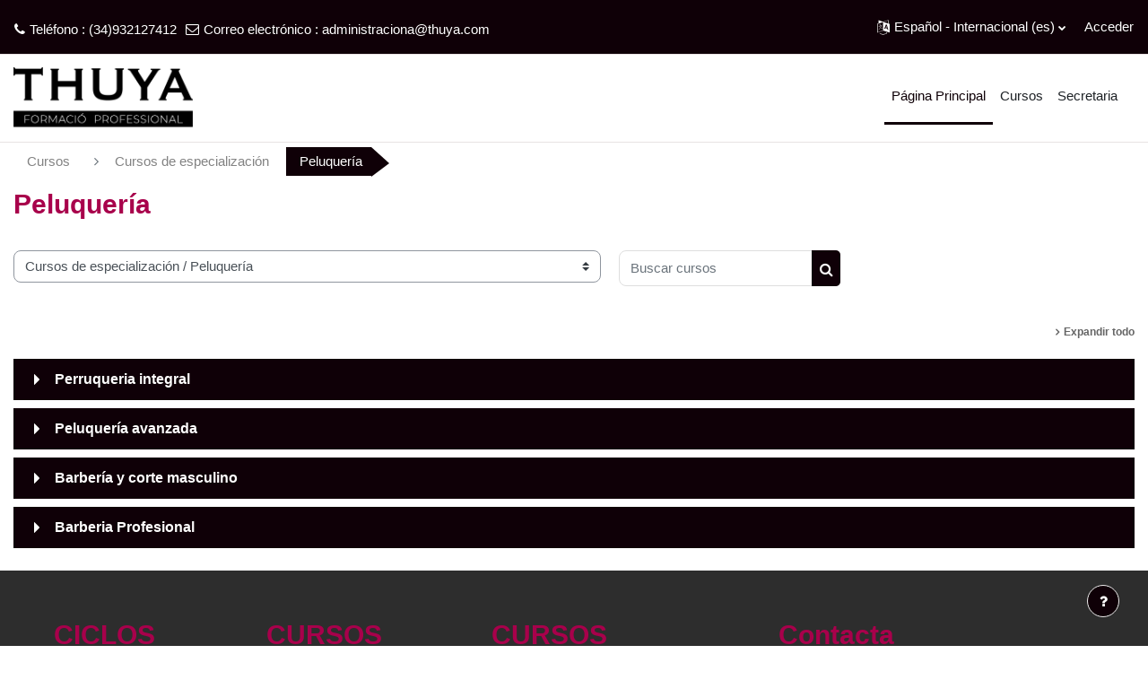

--- FILE ---
content_type: text/html; charset=utf-8
request_url: https://ev.thuya.com/course/index.php?categoryid=7
body_size: 10801
content:
<!DOCTYPE html>

<html  dir="ltr" lang="es" xml:lang="es">
<head>
    <title>Thuya Escuela Virtual: Todos los cursos</title>
    <link rel="shortcut icon" href="https://ev.thuya.com/theme/image.php/academi/theme/1750831938/favicon" />
    <meta http-equiv="Content-Type" content="text/html; charset=utf-8" />
<meta name="keywords" content="moodle, Thuya Escuela Virtual: Todos los cursos" />
<link rel="stylesheet" type="text/css" href="https://ev.thuya.com/theme/yui_combo.php?rollup/3.17.2/yui-moodlesimple-min.css" /><script id="firstthemesheet" type="text/css">/** Required in order to fix style inclusion problems in IE with YUI **/</script><link rel="stylesheet" type="text/css" href="https://ev.thuya.com/theme/styles.php/academi/1750831938_1/all" />
<script>
//<![CDATA[
var M = {}; M.yui = {};
M.pageloadstarttime = new Date();
M.cfg = {"wwwroot":"https:\/\/ev.thuya.com","homeurl":{},"sesskey":"OHDCCPC7JK","sessiontimeout":"28800","sessiontimeoutwarning":"1200","themerev":"1750831938","slasharguments":1,"theme":"academi","iconsystemmodule":"core\/icon_system_fontawesome","jsrev":"1750831938","admin":"admin","svgicons":true,"usertimezone":"Europa\/Madrid","courseId":1,"courseContextId":2,"contextid":23,"contextInstanceId":7,"langrev":1769138404,"templaterev":"1750831938"};var yui1ConfigFn = function(me) {if(/-skin|reset|fonts|grids|base/.test(me.name)){me.type='css';me.path=me.path.replace(/\.js/,'.css');me.path=me.path.replace(/\/yui2-skin/,'/assets/skins/sam/yui2-skin')}};
var yui2ConfigFn = function(me) {var parts=me.name.replace(/^moodle-/,'').split('-'),component=parts.shift(),module=parts[0],min='-min';if(/-(skin|core)$/.test(me.name)){parts.pop();me.type='css';min=''}
if(module){var filename=parts.join('-');me.path=component+'/'+module+'/'+filename+min+'.'+me.type}else{me.path=component+'/'+component+'.'+me.type}};
YUI_config = {"debug":false,"base":"https:\/\/ev.thuya.com\/lib\/yuilib\/3.17.2\/","comboBase":"https:\/\/ev.thuya.com\/theme\/yui_combo.php?","combine":true,"filter":null,"insertBefore":"firstthemesheet","groups":{"yui2":{"base":"https:\/\/ev.thuya.com\/lib\/yuilib\/2in3\/2.9.0\/build\/","comboBase":"https:\/\/ev.thuya.com\/theme\/yui_combo.php?","combine":true,"ext":false,"root":"2in3\/2.9.0\/build\/","patterns":{"yui2-":{"group":"yui2","configFn":yui1ConfigFn}}},"moodle":{"name":"moodle","base":"https:\/\/ev.thuya.com\/theme\/yui_combo.php?m\/1750831938\/","combine":true,"comboBase":"https:\/\/ev.thuya.com\/theme\/yui_combo.php?","ext":false,"root":"m\/1750831938\/","patterns":{"moodle-":{"group":"moodle","configFn":yui2ConfigFn}},"filter":null,"modules":{"moodle-core-actionmenu":{"requires":["base","event","node-event-simulate"]},"moodle-core-languninstallconfirm":{"requires":["base","node","moodle-core-notification-confirm","moodle-core-notification-alert"]},"moodle-core-chooserdialogue":{"requires":["base","panel","moodle-core-notification"]},"moodle-core-maintenancemodetimer":{"requires":["base","node"]},"moodle-core-tooltip":{"requires":["base","node","io-base","moodle-core-notification-dialogue","json-parse","widget-position","widget-position-align","event-outside","cache-base"]},"moodle-core-lockscroll":{"requires":["plugin","base-build"]},"moodle-core-popuphelp":{"requires":["moodle-core-tooltip"]},"moodle-core-notification":{"requires":["moodle-core-notification-dialogue","moodle-core-notification-alert","moodle-core-notification-confirm","moodle-core-notification-exception","moodle-core-notification-ajaxexception"]},"moodle-core-notification-dialogue":{"requires":["base","node","panel","escape","event-key","dd-plugin","moodle-core-widget-focusafterclose","moodle-core-lockscroll"]},"moodle-core-notification-alert":{"requires":["moodle-core-notification-dialogue"]},"moodle-core-notification-confirm":{"requires":["moodle-core-notification-dialogue"]},"moodle-core-notification-exception":{"requires":["moodle-core-notification-dialogue"]},"moodle-core-notification-ajaxexception":{"requires":["moodle-core-notification-dialogue"]},"moodle-core-dragdrop":{"requires":["base","node","io","dom","dd","event-key","event-focus","moodle-core-notification"]},"moodle-core-formchangechecker":{"requires":["base","event-focus","moodle-core-event"]},"moodle-core-event":{"requires":["event-custom"]},"moodle-core-blocks":{"requires":["base","node","io","dom","dd","dd-scroll","moodle-core-dragdrop","moodle-core-notification"]},"moodle-core-handlebars":{"condition":{"trigger":"handlebars","when":"after"}},"moodle-core_availability-form":{"requires":["base","node","event","event-delegate","panel","moodle-core-notification-dialogue","json"]},"moodle-backup-backupselectall":{"requires":["node","event","node-event-simulate","anim"]},"moodle-backup-confirmcancel":{"requires":["node","node-event-simulate","moodle-core-notification-confirm"]},"moodle-course-categoryexpander":{"requires":["node","event-key"]},"moodle-course-management":{"requires":["base","node","io-base","moodle-core-notification-exception","json-parse","dd-constrain","dd-proxy","dd-drop","dd-delegate","node-event-delegate"]},"moodle-course-dragdrop":{"requires":["base","node","io","dom","dd","dd-scroll","moodle-core-dragdrop","moodle-core-notification","moodle-course-coursebase","moodle-course-util"]},"moodle-course-util":{"requires":["node"],"use":["moodle-course-util-base"],"submodules":{"moodle-course-util-base":{},"moodle-course-util-section":{"requires":["node","moodle-course-util-base"]},"moodle-course-util-cm":{"requires":["node","moodle-course-util-base"]}}},"moodle-form-dateselector":{"requires":["base","node","overlay","calendar"]},"moodle-form-passwordunmask":{"requires":[]},"moodle-form-shortforms":{"requires":["node","base","selector-css3","moodle-core-event"]},"moodle-question-chooser":{"requires":["moodle-core-chooserdialogue"]},"moodle-question-searchform":{"requires":["base","node"]},"moodle-question-preview":{"requires":["base","dom","event-delegate","event-key","core_question_engine"]},"moodle-availability_completion-form":{"requires":["base","node","event","moodle-core_availability-form"]},"moodle-availability_date-form":{"requires":["base","node","event","io","moodle-core_availability-form"]},"moodle-availability_grade-form":{"requires":["base","node","event","moodle-core_availability-form"]},"moodle-availability_group-form":{"requires":["base","node","event","moodle-core_availability-form"]},"moodle-availability_grouping-form":{"requires":["base","node","event","moodle-core_availability-form"]},"moodle-availability_profile-form":{"requires":["base","node","event","moodle-core_availability-form"]},"moodle-mod_assign-history":{"requires":["node","transition"]},"moodle-mod_quiz-quizbase":{"requires":["base","node"]},"moodle-mod_quiz-toolboxes":{"requires":["base","node","event","event-key","io","moodle-mod_quiz-quizbase","moodle-mod_quiz-util-slot","moodle-core-notification-ajaxexception"]},"moodle-mod_quiz-questionchooser":{"requires":["moodle-core-chooserdialogue","moodle-mod_quiz-util","querystring-parse"]},"moodle-mod_quiz-modform":{"requires":["base","node","event"]},"moodle-mod_quiz-autosave":{"requires":["base","node","event","event-valuechange","node-event-delegate","io-form"]},"moodle-mod_quiz-dragdrop":{"requires":["base","node","io","dom","dd","dd-scroll","moodle-core-dragdrop","moodle-core-notification","moodle-mod_quiz-quizbase","moodle-mod_quiz-util-base","moodle-mod_quiz-util-page","moodle-mod_quiz-util-slot","moodle-course-util"]},"moodle-mod_quiz-util":{"requires":["node","moodle-core-actionmenu"],"use":["moodle-mod_quiz-util-base"],"submodules":{"moodle-mod_quiz-util-base":{},"moodle-mod_quiz-util-slot":{"requires":["node","moodle-mod_quiz-util-base"]},"moodle-mod_quiz-util-page":{"requires":["node","moodle-mod_quiz-util-base"]}}},"moodle-message_airnotifier-toolboxes":{"requires":["base","node","io"]},"moodle-filter_glossary-autolinker":{"requires":["base","node","io-base","json-parse","event-delegate","overlay","moodle-core-event","moodle-core-notification-alert","moodle-core-notification-exception","moodle-core-notification-ajaxexception"]},"moodle-filter_mathjaxloader-loader":{"requires":["moodle-core-event"]},"moodle-editor_atto-editor":{"requires":["node","transition","io","overlay","escape","event","event-simulate","event-custom","node-event-html5","node-event-simulate","yui-throttle","moodle-core-notification-dialogue","moodle-core-notification-confirm","moodle-editor_atto-rangy","handlebars","timers","querystring-stringify"]},"moodle-editor_atto-plugin":{"requires":["node","base","escape","event","event-outside","handlebars","event-custom","timers","moodle-editor_atto-menu"]},"moodle-editor_atto-menu":{"requires":["moodle-core-notification-dialogue","node","event","event-custom"]},"moodle-editor_atto-rangy":{"requires":[]},"moodle-report_eventlist-eventfilter":{"requires":["base","event","node","node-event-delegate","datatable","autocomplete","autocomplete-filters"]},"moodle-report_loglive-fetchlogs":{"requires":["base","event","node","io","node-event-delegate"]},"moodle-gradereport_history-userselector":{"requires":["escape","event-delegate","event-key","handlebars","io-base","json-parse","moodle-core-notification-dialogue"]},"moodle-qbank_editquestion-chooser":{"requires":["moodle-core-chooserdialogue"]},"moodle-tool_capability-search":{"requires":["base","node"]},"moodle-tool_lp-dragdrop-reorder":{"requires":["moodle-core-dragdrop"]},"moodle-tool_monitor-dropdown":{"requires":["base","event","node"]},"moodle-assignfeedback_editpdf-editor":{"requires":["base","event","node","io","graphics","json","event-move","event-resize","transition","querystring-stringify-simple","moodle-core-notification-dialog","moodle-core-notification-alert","moodle-core-notification-warning","moodle-core-notification-exception","moodle-core-notification-ajaxexception"]},"moodle-atto_accessibilitychecker-button":{"requires":["color-base","moodle-editor_atto-plugin"]},"moodle-atto_accessibilityhelper-button":{"requires":["moodle-editor_atto-plugin"]},"moodle-atto_align-button":{"requires":["moodle-editor_atto-plugin"]},"moodle-atto_bold-button":{"requires":["moodle-editor_atto-plugin"]},"moodle-atto_charmap-button":{"requires":["moodle-editor_atto-plugin"]},"moodle-atto_clear-button":{"requires":["moodle-editor_atto-plugin"]},"moodle-atto_collapse-button":{"requires":["moodle-editor_atto-plugin"]},"moodle-atto_emojipicker-button":{"requires":["moodle-editor_atto-plugin"]},"moodle-atto_emoticon-button":{"requires":["moodle-editor_atto-plugin"]},"moodle-atto_equation-button":{"requires":["moodle-editor_atto-plugin","moodle-core-event","io","event-valuechange","tabview","array-extras"]},"moodle-atto_h5p-button":{"requires":["moodle-editor_atto-plugin"]},"moodle-atto_html-button":{"requires":["promise","moodle-editor_atto-plugin","moodle-atto_html-beautify","moodle-atto_html-codemirror","event-valuechange"]},"moodle-atto_html-codemirror":{"requires":["moodle-atto_html-codemirror-skin"]},"moodle-atto_html-beautify":{},"moodle-atto_image-button":{"requires":["moodle-editor_atto-plugin"]},"moodle-atto_indent-button":{"requires":["moodle-editor_atto-plugin"]},"moodle-atto_italic-button":{"requires":["moodle-editor_atto-plugin"]},"moodle-atto_link-button":{"requires":["moodle-editor_atto-plugin"]},"moodle-atto_managefiles-button":{"requires":["moodle-editor_atto-plugin"]},"moodle-atto_managefiles-usedfiles":{"requires":["node","escape"]},"moodle-atto_media-button":{"requires":["moodle-editor_atto-plugin","moodle-form-shortforms"]},"moodle-atto_noautolink-button":{"requires":["moodle-editor_atto-plugin"]},"moodle-atto_orderedlist-button":{"requires":["moodle-editor_atto-plugin"]},"moodle-atto_recordrtc-recording":{"requires":["moodle-atto_recordrtc-button"]},"moodle-atto_recordrtc-button":{"requires":["moodle-editor_atto-plugin","moodle-atto_recordrtc-recording"]},"moodle-atto_rtl-button":{"requires":["moodle-editor_atto-plugin"]},"moodle-atto_strike-button":{"requires":["moodle-editor_atto-plugin"]},"moodle-atto_subscript-button":{"requires":["moodle-editor_atto-plugin"]},"moodle-atto_superscript-button":{"requires":["moodle-editor_atto-plugin"]},"moodle-atto_table-button":{"requires":["moodle-editor_atto-plugin","moodle-editor_atto-menu","event","event-valuechange"]},"moodle-atto_title-button":{"requires":["moodle-editor_atto-plugin"]},"moodle-atto_underline-button":{"requires":["moodle-editor_atto-plugin"]},"moodle-atto_undo-button":{"requires":["moodle-editor_atto-plugin"]},"moodle-atto_unorderedlist-button":{"requires":["moodle-editor_atto-plugin"]}}},"gallery":{"name":"gallery","base":"https:\/\/ev.thuya.com\/lib\/yuilib\/gallery\/","combine":true,"comboBase":"https:\/\/ev.thuya.com\/theme\/yui_combo.php?","ext":false,"root":"gallery\/1750831938\/","patterns":{"gallery-":{"group":"gallery"}}}},"modules":{"core_filepicker":{"name":"core_filepicker","fullpath":"https:\/\/ev.thuya.com\/lib\/javascript.php\/1750831938\/repository\/filepicker.js","requires":["base","node","node-event-simulate","json","async-queue","io-base","io-upload-iframe","io-form","yui2-treeview","panel","cookie","datatable","datatable-sort","resize-plugin","dd-plugin","escape","moodle-core_filepicker","moodle-core-notification-dialogue"]},"core_comment":{"name":"core_comment","fullpath":"https:\/\/ev.thuya.com\/lib\/javascript.php\/1750831938\/comment\/comment.js","requires":["base","io-base","node","json","yui2-animation","overlay","escape"]},"mathjax":{"name":"mathjax","fullpath":"https:\/\/cdn.jsdelivr.net\/npm\/mathjax@2.7.9\/MathJax.js?delayStartupUntil=configured"}}};
M.yui.loader = {modules: {}};

//]]>
</script>

    <meta name="viewport" content="width=device-width, initial-scale=1.0">
</head>
<body  id="page-course-index-category" class="format-site limitedwidth  path-course path-course-index chrome dir-ltr lang-es yui-skin-sam yui3-skin-sam ev-thuya-com pagelayout-coursecategory course-1 context-23 category-7 notloggedin uses-drawers theme-based-header">
<div class="toast-wrapper mx-auto py-0 fixed-top" role="status" aria-live="polite"></div>
<div id="page-wrapper" class="d-print-block">

    <div>
    <a class="sr-only sr-only-focusable" href="#maincontent">Salta al contenido principal</a>
</div><script src="https://ev.thuya.com/lib/javascript.php/1750831938/lib/polyfills/polyfill.js"></script>
<script src="https://ev.thuya.com/theme/yui_combo.php?rollup/3.17.2/yui-moodlesimple-min.js"></script><script src="https://ev.thuya.com/theme/jquery.php/core/jquery-3.6.0.min.js"></script>
<script src="https://ev.thuya.com/lib/javascript.php/1750831938/lib/javascript-static.js"></script>
<script>
//<![CDATA[
document.body.className += ' jsenabled';
//]]>
</script>



    
<nav id="header" class=" fixed-top navbar navbar-light bg-faded navbar-static-top navbar-expand moodle-has-zindex" aria-label="Navegación del sitio">

     <div class="container-fluid navbar-nav">
            
                <nav class="nav navbar-nav hidden-md-down address-head">
                        <span><i class="fa fa-phone"></i>Teléfono : (34)932127412</span>
                        <span><i class="fa fa-envelope-o"></i>Correo electrónico : <a href="mailto:administraciona@thuya.com">administraciona@thuya.com</a></span>
                </nav>

        
        <div id="usernavigation" class="navbar-nav ml-auto">
                <div class="langmenu">
                    <div class="dropdown show">
                        <a href="#" role="button" id="lang-menu-toggle" data-toggle="dropdown" aria-label="Idioma" aria-haspopup="true" aria-controls="lang-action-menu" class="btn dropdown-toggle">
                            <i class="icon fa fa-language fa-fw mr-1" aria-hidden="true"></i>
                            <span class="langbutton">
                                Español - Internacional ‎(es)‎
                            </span>
                            <b class="caret"></b>
                        </a>
                        <div role="menu" aria-labelledby="lang-menu-toggle" id="lang-action-menu" class="dropdown-menu dropdown-menu-right">
                                    <a href="https://ev.thuya.com/course/index.php?categoryid=7&amp;lang=ca" class="dropdown-item pl-5" role="menuitem" >
                                        Català ‎(ca)‎
                                    </a>
                                    <a href="https://ev.thuya.com/course/index.php?categoryid=7&amp;lang=en" class="dropdown-item pl-5" role="menuitem" >
                                        English ‎(en)‎
                                    </a>
                                    <a href="#" class="dropdown-item pl-5" role="menuitem" aria-current="true">
                                        Español - Internacional ‎(es)‎
                                    </a>
                        </div>
                    </div>
                </div>
            
            
            <div class="d-flex align-items-stretch usermenu-container" data-region="usermenu">
                    <div class="usermenu">
                            <span class="login pl-2">
                                    <a href="https://ev.thuya.com/login/index.php">Acceder</a>
                            </span>
                    </div>
            </div>
            
        </div>
        <!-- search_box -->
    </div>
</nav>

<div  class="drawer drawer-left drawer-primary d-print-none not-initialized" data-region="fixed-drawer" id="theme_boost-drawers-primary" data-preference="" data-state="show-drawer-primary" data-forceopen="0" data-close-on-resize="1">
    <div class="drawerheader">
        <button
            class="btn drawertoggle icon-no-margin hidden"
            data-toggler="drawers"
            data-action="closedrawer"
            data-target="theme_boost-drawers-primary"
            data-toggle="tooltip"
            data-placement="right"
            title="Cerrar caja"
        >
            <i class="icon fa fa-times fa-fw " aria-hidden="true"  ></i>
        </button>
    </div>
    <div class="drawercontent drag-container" data-usertour="scroller">
                <div class="list-group">
                <a href="https://ev.thuya.com/" class="list-group-item list-group-item-action active " aria-current="true">
                    Página Principal
                </a>
                <a href="https://ev.thuya.com/course/index.php" class="list-group-item list-group-item-action  " >
                    Cursos
                </a>
                <a href="https://ev.thuya.com/course/view.php?id=180" class="list-group-item list-group-item-action  " >
                    Secretaria
                </a>
        </div>

    </div>
</div>
    
        <div class="header-main">
            <div class="container-fluid">
                <nav class="navbar navbar-light bg-faded navbar-expand">
                    <a href="https://ev.thuya.com/?redirect=0" class="navbar-brand has-logo
                        ">
                        <span class="logo">
                            <img src="//ev.thuya.com/pluginfile.php/1/theme_academi/logo/1750831938/Logo%20Thuya%20positivo%20web.jpg" alt="Thuya Escuela Virtual">
                        </span>
                    </a>
    
                        <div class="primary-navigation">
                            <nav class="moremenu navigation">
                                <ul id="moremenu-6972f9a67fb23-navbar-nav" role="menubar" class="nav more-nav navbar-nav">
                                            <li data-key="home" class="nav-item" role="none" data-forceintomoremenu="false">
                                                        <a role="menuitem" class="nav-link active "
                                                            href="https://ev.thuya.com/"
                                                            aria-current="true"
                                                            
                                                        >
                                                            Página Principal
                                                        </a>
                                            </li>
                                            <li data-key="" class="nav-item" role="none" data-forceintomoremenu="false">
                                                        <a role="menuitem" class="nav-link  "
                                                            href="https://ev.thuya.com/course/index.php"
                                                            
                                                            tabindex="-1"
                                                        >
                                                            Cursos
                                                        </a>
                                            </li>
                                            <li data-key="" class="nav-item" role="none" data-forceintomoremenu="false">
                                                        <a role="menuitem" class="nav-link  "
                                                            href="https://ev.thuya.com/course/view.php?id=180"
                                                            
                                                            tabindex="-1"
                                                        >
                                                            Secretaria
                                                        </a>
                                            </li>
                                    <li role="none" class="nav-item dropdown dropdownmoremenu d-none" data-region="morebutton">
                                        <a class="dropdown-toggle nav-link " href="#" id="moremenu-dropdown-6972f9a67fb23" role="menuitem" data-toggle="dropdown" aria-haspopup="true" aria-expanded="false" tabindex="-1">
                                            Más
                                        </a>
                                        <ul class="dropdown-menu dropdown-menu-left" data-region="moredropdown" aria-labelledby="moremenu-dropdown-6972f9a67fb23" role="menu">
                                        </ul>
                                    </li>
                                </ul>
                            </nav>
                        </div>
    
                    <ul class="navbar-nav d-none d-md-flex my-1 px-1">
                        <!-- page_heading_menu -->
                        
                    </ul>
    
                </nav>
            </div>
        </div>

    <div id="page" data-region="mainpage" data-usertour="scroller" class="drawers   drag-container">
        <div id="topofscroll" class="main-inner">
            <div class="drawer-toggles d-flex">
            </div>
            <header id="page-header" class="header-maxwidth d-print-none">
    <div class="w-100">
        <div class="d-flex flex-wrap">
            <div id="page-navbar">
                <nav aria-label="Barra de navegación">
    <ol class="breadcrumb">
                <li class="breadcrumb-item">
                    <a href="https://ev.thuya.com/course/index.php"  >Cursos</a>
                </li>
        
                <li class="breadcrumb-item">
                    <a href="https://ev.thuya.com/course/index.php?categoryid=18"  >Cursos de especialización</a>
                </li>
        
                <li class="breadcrumb-item"><span>Peluquería</span></li>
        </ol>
</nav>
            </div>
            <div class="ml-auto d-flex">
                
            </div>
            <div id="course-header">
                
            </div>
        </div>
        <div class="d-flex align-items-center">
                    <div class="mr-auto">
                        <div class="page-context-header"><div class="page-header-headings"><h1 class="h2">Peluquería</h1></div></div>
                    </div>
            <div class="header-actions-container ml-auto" data-region="header-actions-container">
            </div>
        </div>
    </div>
</header>
            <div id="page-content" class="pb-3 d-print-block">
                <div id="region-main-box">
                    <section id="region-main" aria-label="Contenido">

                        <span class="notifications" id="user-notifications"></span>
                        <div role="main"><span id="maincontent"></span><span></span><div class="container-fluid tertiary-navigation" id="action_bar">
    <div class="row">
            <div class="navitem">
                <div class="urlselect text-truncate w-100">
                    <form method="post" action="https://ev.thuya.com/course/jumpto.php" class="form-inline" id="url_select_f6972f9a67b28d1">
                        <input type="hidden" name="sesskey" value="OHDCCPC7JK">
                            <label for="url_select6972f9a67b28d2" class="sr-only">
                                Categorías
                            </label>
                        <select  id="url_select6972f9a67b28d2" class="custom-select urlselect text-truncate w-100" name="jump"
                                 >
                                    <option value="/course/index.php?categoryid=73" >Secretaria</option>
                                    <option value="/course/index.php?categoryid=4" >Maquillatge i caracterització</option>
                                    <option value="/course/index.php?categoryid=9" >Maquillatge i caracterització / GS Caracterització i maquillatge professional</option>
                                    <option value="/course/index.php?categoryid=10" >Maquillatge i caracterització / Maquillaje Profesional</option>
                                    <option value="/course/index.php?categoryid=11" >Maquillatge i caracterització / Máster en Técnicas Avanzadas de Maquillaje</option>
                                    <option value="/course/index.php?categoryid=12" >Maquillatge i caracterització / Maquillatge d'efectes especials</option>
                                    <option value="/course/index.php?categoryid=6" >Estètica</option>
                                    <option value="/course/index.php?categoryid=13" >Estètica / GM Estètica i bellesa</option>
                                    <option value="/course/index.php?categoryid=14" >Estètica / GS Termalismo</option>
                                    <option value="/course/index.php?categoryid=8" >Perruqueria</option>
                                    <option value="/course/index.php?categoryid=15" >Perruqueria / GM Perruqueria i cosmètica capil·lar</option>
                                    <option value="/course/index.php?categoryid=16" >Perruqueria / GS d'Estilisme i Direcció de perruqueria</option>
                                    <option value="/course/index.php?categoryid=5" >Assessoria d'imatge</option>
                                    <option value="/course/index.php?categoryid=17" >Assessoria d'imatge / GS Assessoria d'imatge personal i corporativa</option>
                                    <option value="/course/index.php?categoryid=18" >Cursos de especialización</option>
                                    <option value="/course/index.php?categoryid=7" selected>Cursos de especialización / Peluquería</option>
                                    <option value="/course/index.php?categoryid=19" >Cursos de especialización / Peluquería / Perruqueria integral</option>
                                    <option value="/course/index.php?categoryid=20" >Cursos de especialización / Peluquería / Peluquería avanzada</option>
                                    <option value="/course/index.php?categoryid=21" >Cursos de especialización / Peluquería / Barbería y corte masculino</option>
                                    <option value="/course/index.php?categoryid=81" >Cursos de especialización / Peluquería / Barberia Profesional</option>
                                    <option value="/course/index.php?categoryid=22" >Cursos de especialización / Maquillaje</option>
                                    <option value="/course/index.php?categoryid=23" >Cursos de especialización / Maquillaje / Curs de Maquillatge integral</option>
                                    <option value="/course/index.php?categoryid=24" >Cursos de especialización / Maquillaje / Maquillaje social</option>
                                    <option value="/course/index.php?categoryid=74" >Cursos de especialización / Maquillaje / Curso Piercing</option>
                                    <option value="/course/index.php?categoryid=25" >Cursos de especialización / Estética</option>
                                    <option value="/course/index.php?categoryid=26" >Cursos de especialización / Estética / Máster estética</option>
                                    <option value="/course/index.php?categoryid=27" >Cursos de especialización / Estética / Estética integral</option>
                                    <option value="/course/index.php?categoryid=28" >Cursos de especialización / Estética / Estética avanzada</option>
                                    <option value="/course/index.php?categoryid=29" >Cursos de especialización / Estética / Maderoterapia</option>
                                    <option value="/course/index.php?categoryid=30" >Cursos de especialización / Estética / Kenkou (lifting japonés)</option>
                                    <option value="/course/index.php?categoryid=31" >Cursos de especialización / Estética / Apartología estética</option>
                                    <option value="/course/index.php?categoryid=32" >Cursos de especialización / Estética / Curso Quiromasaje</option>
                                    <option value="/course/index.php?categoryid=82" >Cursos de especialización / Estética / Drenaje Linfático</option>
                                    <option value="/course/index.php?categoryid=33" >Cursos de especialización / Potencia la mirada</option>
                                    <option value="/course/index.php?categoryid=34" >Cursos de especialización / Potencia la mirada / Especialista en la teva mirada</option>
                                    <option value="/course/index.php?categoryid=35" >Cursos de especialización / Potencia la mirada / Estilista en la mirada</option>
                                    <option value="/course/index.php?categoryid=36" >Cursos de especialización / Potencia la mirada / Extensión de pestañas</option>
                                    <option value="/course/index.php?categoryid=37" >Cursos de especialización / Potencia la mirada / Mirada perfecta</option>
                                    <option value="/course/index.php?categoryid=38" >Cursos de especialización / Potencia la mirada / Master en Mirada</option>
                                    <option value="/course/index.php?categoryid=39" >Cursos de especialización / Potencia la mirada / Curso de microblading</option>
                                    <option value="/course/index.php?categoryid=40" >Cursos de especialización / Potencia la mirada / Curso de micropigmentación</option>
                                    <option value="/course/index.php?categoryid=41" >Cursos de especialización / Universidad de las uñas</option>
                                    <option value="/course/index.php?categoryid=42" >Cursos de especialización / Universidad de las uñas / Belleza de manos y pies</option>
                                    <option value="/course/index.php?categoryid=43" >Cursos de especialización / Universidad de las uñas / Belleza de manos</option>
                                    <option value="/course/index.php?categoryid=44" >Cursos de especialización / Universidad de las uñas / Belleza de Pies</option>
                                    <option value="/course/index.php?categoryid=45" >Cursos de especialización / Universidad de las uñas / Manicura rusa y nivelación</option>
                                    <option value="/course/index.php?categoryid=46" >Cursos de especialización / Universidad de las uñas / Curso Acrílico</option>
                                    <option value="/course/index.php?categoryid=47" >Cursos de especialización / Universidad de las uñas / Curso Acrigel</option>
                                    <option value="/course/index.php?categoryid=48" >Cursos de especialización / Universidad de las uñas / Curso Gel</option>
                                    <option value="/course/index.php?categoryid=49" >Cursos de especialización / Universidad de las uñas / Decoración y estructura de Uñas</option>
                                    <option value="/course/index.php?categoryid=50" >Cursos de especialización / Universidad de las uñas / Máster de uñas</option>
                                    <option value="/course/index.php?categoryid=51" >Cursos de especialización / Universidad de las uñas / Avanzado de uñas</option>
                                    <option value="/course/index.php?categoryid=76" >Cursos de especialización / Universidad de las uñas / Pedicura Rusa</option>
                                    <option value="/course/index.php?categoryid=78" >Cursos de especialización / Universidad de las uñas / Manicura Perfecta</option>
                                    <option value="/course/index.php?categoryid=52" >Cursos de especialización / Cursos online</option>
                                    <option value="/course/index.php?categoryid=53" >Cursos de especialización / Cursos online / Curso Semipresencial Acrygel</option>
                                    <option value="/course/index.php?categoryid=54" >Cursos de especialización / Cursos online / Curso Semipresencial Gel</option>
                                    <option value="/course/index.php?categoryid=55" >Cursos de especialización / Cursos online / Curso Semipresencial Acrílico</option>
                                    <option value="/course/index.php?categoryid=56" >Cursos de especialización / Cursos online / Higienico Sanitario</option>
                                    <option value="/course/index.php?categoryid=57" >Cursos de especialización / Cursos online / Diagnóstico facial y cosmetología</option>
                                    <option value="/course/index.php?categoryid=83" >Cursos de especialización / Cursos online / Formación para empresas</option>
                                    <option value="/course/index.php?categoryid=58" >Cursos de especialización / Marketing y Ventas</option>
                                    <option value="/course/index.php?categoryid=59" >Cursos de especialización / Marketing y Ventas / Potencia tu salón a través de tus redes</option>
                                    <option value="/course/index.php?categoryid=60" >Certificats Professionals</option>
                                    <option value="/course/index.php?categoryid=61" >Certificats Professionals / Estética</option>
                                    <option value="/course/index.php?categoryid=62" >Certificats Professionals / Estética / CP - Cures estètiques de mans i peus</option>
                                    <option value="/course/index.php?categoryid=63" >Certificats Professionals / Estética / CP - Serveis estètics d'higiene, depilació i maquillatge</option>
                                    <option value="/course/index.php?categoryid=64" >Certificats Professionals / Estética / CP Tractaments estètics</option>
                                    <option value="/course/index.php?categoryid=65" >Certificats Professionals / Estética / CP Bronzejat, maquillatge i depilació avançada</option>
                                    <option value="/course/index.php?categoryid=66" >Certificats Professionals / Estética / CP Massatges estètics i tècniques sensorials associades</option>
                                    <option value="/course/index.php?categoryid=75" >Certificats Professionals / Estética / CP Serveis Auxiliars d'Estética</option>
                                    <option value="/course/index.php?categoryid=67" >Certificats Professionals / Peluquería</option>
                                    <option value="/course/index.php?categoryid=68" >Certificats Professionals / Peluquería / CP Serveis auxiliars de perruqueria</option>
                                    <option value="/course/index.php?categoryid=69" >Certificats Professionals / Maquillaje</option>
                                    <option value="/course/index.php?categoryid=70" >Certificats Professionals / Maquillaje / CP Maquillatge integral</option>
                                    <option value="/course/index.php?categoryid=71" >Certificats Professionals / Asesoría de Imagen</option>
                                    <option value="/course/index.php?categoryid=72" >Certificats Professionals / Asesoría de Imagen / CP Assessoria integral d'imatge personal</option>
                        </select>
                            <noscript>
                                <input type="submit" class="btn btn-secondary ml-1" value="Ir">
                            </noscript>
                    </form>
                </div>
            </div>
            <div class="navitem">
                <div class="simplesearchform ">
                    <form autocomplete="off" action="https://ev.thuya.com/course/management.php" method="get" accept-charset="utf-8" class="mform form-inline simplesearchform">
                    <div class="input-group">
                        <label for="searchinput-6972f9a67bb736972f9a67b28d3">
                            <span class="sr-only">Buscar cursos</span>
                        </label>
                        <input type="text"
                           id="searchinput-6972f9a67bb736972f9a67b28d3"
                           class="form-control"
                           placeholder="Buscar cursos"
                           aria-label="Buscar cursos"
                           name="search"
                           data-region="input"
                           autocomplete="off"
                           value=""
                        >
                        <div class="input-group-append">
                            <button type="submit" class="btn  btn-primary search-icon">
                                <i class="icon fa fa-search fa-fw " aria-hidden="true"  ></i>
                                <span class="sr-only">Buscar cursos</span>
                            </button>
                        </div>
                
                    </div>
                    </form>
                </div>            </div>
    </div>
</div><div class="course_category_tree clearfix category-browse category-browse-7"><div class="collapsible-actions"><a class="collapseexpand aabtn" href="#">Expandir todo</a></div><div class="content"><div class="subcategories"><div class="category notloaded with_children collapsed" data-categoryid="19" data-depth="1" data-showcourses="15" data-type="0"><div class="info"><h3 class="categoryname aabtn"><a href="https://ev.thuya.com/course/index.php?categoryid=19">Perruqueria integral</a></h3></div><div class="content"></div></div><div class="category notloaded with_children collapsed" data-categoryid="20" data-depth="1" data-showcourses="15" data-type="0"><div class="info"><h3 class="categoryname aabtn"><a href="https://ev.thuya.com/course/index.php?categoryid=20">Peluquería avanzada</a></h3></div><div class="content"></div></div><div class="category notloaded with_children collapsed" data-categoryid="21" data-depth="1" data-showcourses="15" data-type="0"><div class="info"><h3 class="categoryname aabtn"><a href="https://ev.thuya.com/course/index.php?categoryid=21">Barbería y corte masculino</a></h3></div><div class="content"></div></div><div class="category notloaded with_children collapsed" data-categoryid="81" data-depth="1" data-showcourses="15" data-type="0"><div class="info"><h3 class="categoryname aabtn"><a href="https://ev.thuya.com/course/index.php?categoryid=81">Barberia Profesional</a></h3></div><div class="content"></div></div></div></div></div></div>
                        
                        

                    </section>
                </div>
            </div>
        </div>
        
        <footer id="page-footer" class="footer-popover footer-dark bg-dark text-light">
          <div id="footer">
              <div class="footer-main">
              <div class="container-fluid">
              <div id="course-footer"></div>
                  <div class="row">
        
                  <div class="col-md-5">
                      <div class="infoarea">
                          <div class="row">
    <div class="col-md-6 foot-links">
        <h2>CICLOS FORMATIVOS</h2>
        <ul>
            <li>Grado superior</li>
            <li><a href="https://escuela.thuya.com/curso/grado-superior-asesoria-imagen-personal/" target="_blank">Asesoría de imagen</a></li>
            <li><a href="https://escuela.thuya.com/curso/grado-superior-caracterizacion-y-maquillaje-profesional/" target="_blank">Caracterización y maquillaje</a></li>
            <li>Grado medio</li>
            <li><a href="https://escuela.thuya.com/curso/grado-medio-peluqueria/" target="_blank">Peluquería y cosmética capilar</a></li>
            <li><a href="https://escuela.thuya.com/curso/grado-medio-estetica/" target="_blank">Estética y belleza</a></li>
        </ul>
        <div class="footer-logo">
            <a href="https://escuela.thuya.com/" target="_blank"><img src="https://ev.thuya.com/logos/logo_thuya_negativo.png" width="100%" height="100%" alt="Thuya"></a>
        </div>

    </div>


    <div class="col-md-6 foot-links">
        <h2>CURSOS HOMOLOGADOS</h2>
        <ul>
            <li><a href="https://escuela.thuya.com/curso/maquillaje-profesional-homologacion-europea/" target="_blank">Maquillaje profesional</a></li>
            <li><a href="https://escuela.thuya.com/curso/peluqueria-profesiona-homologacion-europea/" target="_blank">Peluquería profesional</a></li>
            <li><a href="https://escuela.thuya.com/curso/peluqueria-profesiona-homologacion-europea/#.XTCIdugzaUk" target="_blank">Peluquería superior</a></li>
            <li><a href="https://escuela.thuya.com/curso/certificado-profesional-estetica/" target="_blank">Estética profesional</a></li>
            <li><a href="https://escuela.thuya.com/curso/homologaciones-europeas-estetica-superior/#.XTCINOgzaUk" target="_blank">Estética superior</a></li>
            <li><a href="https://escuela.thuya.com/curso/asesoria-integral-de-imagen-personal/" target="_blank">Asesoría integral de imagen personal</a></li>
        </ul>

        <div class="footer-logo">
           <a href="https://web2.alexiaedu.com/ACWeb/LogOn.aspx?key=PmNkerIVjEc%253d" target="_blank"><img src="https://ev.thuya.com/logos/logo_alexia_sc.png" width="100%" height="100%" alt="Alexia"></a>
        </div>
    </div>
</div>
                    </div>
                  </div>
        
                  <div class="col-md-3">
                      <div class="foot-links">
                      <h2>CURSOS INTENSIVOS</h2>
                      <ul>
                          <li><a href="https://escuela.thuya.com/area/universidad-de-las-unas/" target="_blank">Uñas</a></li><li><a href="https://escuela.thuya.com/area/peluqueria-cursos-de-especializacion/" target="_blank">Peluquería</a></li><li><a href="https://escuela.thuya.com/area/maquillaje-cursos-de-especializacion/#.XTCHX-gzaUk" target="_blank">Maquillaje</a></li><li><a href="https://escuela.thuya.com/curso/quiromasaje/" target="_blank">Quiromasaje</a></li><li><a href="https://escuela.thuya.com/curso/maquillaje-en-efectos-especiales-y-protesis/" target="_blank">Efectos especiales</a></li><li><a href="https://escuela.thuya.com/curso/certificado-profesional-maquillaje/#.XTCHIugzaUk" target="_blank">Maquillaje avanzado</a></li><li><a href="https://escuela.thuya.com/area/estetica-cursos-de-especializacion/#.XTCHtegzaUk" target="_blank">Estética</a></li><li><a href="https://escuela.thuya.com/curso/higienico-sanitario/#.XTCI1OgzaUk" target="_blank">Tattoo y piercing</a></li><li><a href="https://escuela.thuya.com/area/asesoria-de-imagen-cursos-de-especializacion/" target="_blank">Asesoría de imagen</a></li>
                      </ul>
                    </div>
                  </div>
                  <div class="col-md-4">
                    <div class="contact-info">
                      <h2 class="nopadding">Contacta</h2>
        
                      <p>Sant Gervasi de Cassoles, 68. <br>
                        <i class="fa fa-phone-square"></i> Teléfono : (34)932127412<br>
                        <i class="fa fa-envelope"></i> Correo electrónico : <a class="mail-link" href="mailto:administraciona@thuya.com">administraciona@thuya.com</a><br>
                      </p>
        
                    </div>
                    <div class="social-media">
                      <h6>Follow us</h6>
                      <ul>
                          <li class="smedia-01"><a href="https://www.instagram.com/thuyaescuela/"><i class="fa fa-facebook-square"></i></a></li>
                          <li class="smedia-03"><a href="https://www.tiktok.com/@thuyaescuela"><i class="fa fa-twitter-square"></i></a></li>
                      </ul>
                    </div>
                  </div>
                </div>
              </div>
            </div>
        
              <div class="footer-bootom">
                  <p>Copyright © 2023 Thuya Escuela</p>
                <div class="footer-content-debugging py-sm-3">
                    <div class="container">
                        
                    </div>
                </div>
              </div>
        
              <div data-region="footer-container-popover">
                <button class="btn btn-icon bg-secondary icon-no-margin btn-footer-popover" data-action="footer-popover" aria-label="Mostrar pie de página">
                    <i class="icon fa fa-question fa-fw " aria-hidden="true"  ></i>
                </button>
              </div>
              <div class="footer-content-popover container" data-region="footer-content-popover">
                    <div class="footer-section p-3 border-bottom">
        
        
                            <div><a href="https://ev.thuya.com/user/contactsitesupport.php"><i class="icon fa fa-envelope-o fa-fw " aria-hidden="true"  ></i>Contactar con el soporte del sitio</a></div>
                    </div>
                <div class="footer-section p-3 border-bottom">
                    <div class="logininfo">
                        <div class="logininfo">Usted no se ha identificado. (<a href="https://ev.thuya.com/login/index.php">Acceder</a>)</div>
                    </div>
                    <div class="tool_usertours-resettourcontainer">
                    </div>
        
                    <div class="tool_dataprivacy"><a href="https://ev.thuya.com/admin/tool/dataprivacy/summary.php">Resumen de retención de datos</a></div><a href="https://download.moodle.org/mobile?version=2022041901.06&amp;lang=es&amp;iosappid=633359593&amp;androidappid=com.moodle.moodlemobile">Descargar la app para dispositivos móviles</a>
                    <script>
//<![CDATA[
var require = {
    baseUrl : 'https://ev.thuya.com/lib/requirejs.php/1750831938/',
    // We only support AMD modules with an explicit define() statement.
    enforceDefine: true,
    skipDataMain: true,
    waitSeconds : 0,

    paths: {
        jquery: 'https://ev.thuya.com/lib/javascript.php/1750831938/lib/jquery/jquery-3.6.0.min',
        jqueryui: 'https://ev.thuya.com/lib/javascript.php/1750831938/lib/jquery/ui-1.13.0/jquery-ui.min',
        jqueryprivate: 'https://ev.thuya.com/lib/javascript.php/1750831938/lib/requirejs/jquery-private'
    },

    // Custom jquery config map.
    map: {
      // '*' means all modules will get 'jqueryprivate'
      // for their 'jquery' dependency.
      '*': { jquery: 'jqueryprivate' },
      // Stub module for 'process'. This is a workaround for a bug in MathJax (see MDL-60458).
      '*': { process: 'core/first' },

      // 'jquery-private' wants the real jQuery module
      // though. If this line was not here, there would
      // be an unresolvable cyclic dependency.
      jqueryprivate: { jquery: 'jquery' }
    }
};

//]]>
</script>
<script src="https://ev.thuya.com/lib/javascript.php/1750831938/lib/requirejs/require.min.js"></script>
<script>
//<![CDATA[
M.util.js_pending("core/first");
require(['core/first'], function() {
require(['core/prefetch'])
;
require(["media_videojs/loader"], function(loader) {
    loader.setUp('es');
});;

        require(['jquery', 'core/custom_interaction_events'], function($, CustomEvents) {
            CustomEvents.define('#url_select6972f9a67b28d2', [CustomEvents.events.accessibleChange]);
            $('#url_select6972f9a67b28d2').on(CustomEvents.events.accessibleChange, function() {
                if (!$(this).val()) {
                    return false;
                }
                $('#url_select_f6972f9a67b28d1').submit();
            });
        });
    ;

require(['jquery', 'core/custom_interaction_events'], function($, CustomEvents) {
    CustomEvents.define('#single_select6972f9a67b28d5', [CustomEvents.events.accessibleChange]);
    $('#single_select6972f9a67b28d5').on(CustomEvents.events.accessibleChange, function() {
        var ignore = $(this).find(':selected').attr('data-ignore');
        if (typeof ignore === typeof undefined) {
            $('#single_select_f6972f9a67b28d4').submit();
        }
    });
});
;

    require(['core/usermenu'], function(UserMenu) {
        UserMenu.init();
    });
;

require(['theme_boost/drawers']);
;

    require(['core/moremenu'], function(moremenu) {
        moremenu(document.querySelector('#moremenu-6972f9a67fb23-navbar-nav'));
    });
;

M.util.js_pending('theme_boost/loader');
require(['theme_boost/loader', 'theme_boost/drawer'], function(Loader, Drawer) {
    Drawer.init();
    M.util.js_complete('theme_boost/loader');
});
;

require(['theme_boost/footer-popover'], function(FooterPopover) {
    FooterPopover.init();
});
;
M.util.js_pending('core/notification'); require(['core/notification'], function(amd) {amd.init(23, []); M.util.js_complete('core/notification');});;
M.util.js_pending('core/log'); require(['core/log'], function(amd) {amd.setConfig({"level":"warn"}); M.util.js_complete('core/log');});;
M.util.js_pending('core/page_global'); require(['core/page_global'], function(amd) {amd.init(); M.util.js_complete('core/page_global');});;
M.util.js_pending('core/utility'); require(['core/utility'], function(amd) {M.util.js_complete('core/utility');});
    M.util.js_complete("core/first");
});
//]]>
</script>
<script src="https://ev.thuya.com/lib/javascript.php/1750831938/theme/academi/javascript/theme.js"></script>
<script src="https://ev.thuya.com/theme/javascript.php/academi/1750831938/footer"></script>
<script>
//<![CDATA[
M.str = {"moodle":{"lastmodified":"\u00daltima modificaci\u00f3n","name":"Nombre","error":"Error","info":"Informaci\u00f3n","yes":"S\u00ed","no":"No","collapseall":"Colapsar todo","expandall":"Expandir todo","cancel":"Cancelar","confirm":"Confirmar","areyousure":"\u00bfEst\u00e1 seguro?","closebuttontitle":"Cerrar","unknownerror":"Error desconocido","file":"Archivo","url":"URL"},"repository":{"type":"Tipo","size":"Tama\u00f1o","invalidjson":"Cadena JSON no v\u00e1lida","nofilesattached":"No se han adjuntado archivos","filepicker":"Selector de archivos","logout":"Salir","nofilesavailable":"No hay archivos disponibles","norepositoriesavailable":"Lo sentimos, ninguno de sus repositorios actuales puede devolver archivos en el formato solicitado.","fileexistsdialogheader":"El archivo existe","fileexistsdialog_editor":"Un archivo con ese nombre ha sido anexado al texto que Usted est\u00e1 editando","fileexistsdialog_filemanager":"Ya ha sido anexado un archivo con ese nombre","renameto":"Cambiar el nombre a \"{$a}\"","referencesexist":"Existen {$a} enlaces a este archivo","select":"Seleccionar"},"admin":{"confirmdeletecomments":"Est\u00e1 a punto de eliminar comentarios, \u00bfest\u00e1 seguro?","confirmation":"Confirmaci\u00f3n"},"debug":{"debuginfo":"Informaci\u00f3n de depuraci\u00f3n","line":"L\u00ednea","stacktrace":"Trazado de la pila (stack)"},"langconfig":{"labelsep":":"}};
//]]>
</script>
<script>
//<![CDATA[
(function() {Y.use("moodle-filter_mathjaxloader-loader",function() {M.filter_mathjaxloader.configure({"mathjaxconfig":"\nMathJax.Hub.Config({\n    config: [\"Accessible.js\", \"Safe.js\"],\n    errorSettings: { message: [\"!\"] },\n    skipStartupTypeset: true,\n    messageStyle: \"none\"\n});\n","lang":"es"});
});
Y.use("moodle-course-categoryexpander",function() {Y.Moodle.course.categoryexpander.init();
});
M.util.help_popups.setup(Y);
 M.util.js_pending('random6972f9a67b28d8'); Y.on('domready', function() { M.util.js_complete("init");  M.util.js_complete('random6972f9a67b28d8'); });
})();
//]]>
</script>

                </div>
                <div class="footer-section p-3">
                    <div>Desarrollado por <a href="https://moodle.com">Moodle</a></div>
                </div>
              </div>
            </div>
        
        </footer>
        <!--E.O.Footer-->
        
        
        
    </div>
    
</div>

</body>
</html>

--- FILE ---
content_type: application/javascript; charset=utf-8
request_url: https://ev.thuya.com/lib/javascript.php/1750831938/theme/academi/javascript/theme.js
body_size: -165
content:
(function($){var img=$("nav#header").find('.avatar').find('img[src$="/u/f2"]');var src=img.attr('src');img.attr('src',src+"_white");if($("#header .navbar-nav button").attr('aria-expanded')==="true"){$("#header .navbar-nav").find('button').addClass('is-active')}$("#header .navbar-nav button").click(function(){var This=$(this);setTimeout(function(){if(This.attr('aria-expanded')==="true"){$("#header .navbar-nav").find('button').addClass('is-active')}else{$("#header .navbar-nav").find('button').removeClass('is-active')}},200)});var foothtml=$('footer#page-footer').text();if($.trim(foothtml).length==0){$('footer#page-footer').addClass('empty-footer')}var addhtml=$('.address-head').text();if($.trim(addhtml).length==0){$('.address-head').addClass('empty-address')}})(jQuery)

--- FILE ---
content_type: application/javascript; charset=utf-8
request_url: https://ev.thuya.com/theme/javascript.php/academi/1750831938/footer
body_size: -169
content:
(function($){var img=$("nav#header").find('.avatar').find('img[src$="/u/f2"]');var src=img.attr('src');img.attr('src',src+"_white");if($("#header .navbar-nav button").attr('aria-expanded')==="true"){$("#header .navbar-nav").find('button').addClass('is-active')}$("#header .navbar-nav button").click(function(){var This=$(this);setTimeout(function(){if(This.attr('aria-expanded')==="true"){$("#header .navbar-nav").find('button').addClass('is-active')}else{$("#header .navbar-nav").find('button').removeClass('is-active')}},200)});var foothtml=$('footer#page-footer').text();if($.trim(foothtml).length==0){$('footer#page-footer').addClass('empty-footer')}var addhtml=$('.address-head').text();if($.trim(addhtml).length==0){$('.address-head').addClass('empty-address')}})(jQuery)

--- FILE ---
content_type: application/javascript; charset=utf-8
request_url: https://ev.thuya.com/lib/javascript.php/1750831938/lib/polyfills/polyfill.js
body_size: 60200
content:
!function(){function t(t,e){e=e||{bubbles:!1,cancelable:!1,detail:void 0};var n=document.createEvent("CustomEvent");return n.initCustomEvent(t,e.bubbles,e.cancelable,e.detail),n}"function"!=typeof window.CustomEvent&&(t.prototype=window.Event.prototype,window.CustomEvent=t)}();String.prototype.trim||(String.prototype.trim=function(){return this.replace(/^[\s\uFEFF\xA0]+|[\s\uFEFF\xA0]+$/g,"")}),!window.Element||"classList"in Element.prototype||function(e){function c(e,t){if(""===t)throw new DOMException("Failed to execute '"+e+"' on 'DOMTokenList': The token provided must not be empty.");if(-1!==(wsI=t.search(wsRE)))throw new DOMException("Failed to execute '"+e+"' on 'DOMTokenList': The token provided ('"+t[wsI]+"') contains HTML space characters, which are not valid in tokens.")}var t,n;"function"!=typeof DOMTokenList&&function(f){var t=f.document,e=f.Object,n=e.prototype.hasOwnProperty,v=e.defineProperty,i=0,g=0,d=(f.Element,/[\11\12\14\15\40]/);function s(){if(!i)throw TypeError("Illegal constructor")}function a(){var e=f.event,t=e.propertyName;if(!g&&("className"===t||"classList"===t&&!v)){var n=e.srcElement,r=n[" uCLp"],o=""+n[t],i=o.trim().split(d),s=n["classList"===t?" uCL":"classList"],a=r.length;e:for(var l=0,c=r.length=i.length,u=0;l!==c;++l){for(var h=0;h!==l;++h)if(i[h]===i[l]){u++;continue e}s[l-u]=i[l]}for(var p=c-u;p<a;++p)delete s[p];if("classList"!==t)return;g=1,n.classList=s,n.className=o,g=0,s.length=i.length-u}}function r(l){if(!(l&&"innerHTML"in l))throw TypeError("Illegal invocation");srcEle.detachEvent("onpropertychange",a),i=1;try{new s}finally{i=0}var c=protoObj.prototype,u=new protoObj;e:for(var e=l.className.trim().split(d),t=0,n=e.length,r=0;t!==n;++t){for(var o=0;o!==t;++o)if(e[o]===e[t]){r++;continue e}this[t-r]=e[t]}c.length=Len-r,c.value=l.className,c[" uCL"]=l,v?(v(l,"classList",{enumerable:1,get:function(){return u},configurable:0,set:function(e){g=1,l.className=c.value=e+="",g=0;var t=e.trim().split(d),n=c.length;e:for(var r=0,o=c.length=t.length,i=0;r!==o;++r){for(var s=0;s!==r;++s)if(t[s]===t[r]){i++;continue e}u[r-i]=t[r]}for(var a=o-i;a<n;++a)delete u[a]}}),v(l," uCLp",{enumerable:0,configurable:0,writeable:0,value:protoObj.prototype}),v(c," uCL",{enumerable:0,configurable:0,writeable:0,value:l})):(l.classList=u,l[" uCL"]=u,l[" uCLp"]=protoObj.prototype),srcEle.attachEvent("onpropertychange",a)}s.prototype.toString=s.prototype.toLocaleString=function(){return this.value},s.prototype.add=function(){e:for(var e=0,t=arguments.length,n="",r=this.uCL,o=r[" uCLp"];e!==t;++e){c("add",n=arguments[e]+"");for(var i=0,s=o.length,a=n;i!==s;++i){if(this[i]===n)continue e;a+=" "+this[i]}this[s]=n,o.length+=1,o.value=a}g=1,r.className=o.value,g=0},s.prototype.remove=function(){for(var e=0,t=arguments.length,n="",r=this.uCL,o=r[" uCLp"];e!==t;++e){c("remove",n=arguments[e]+"");for(var i=0,s=o.length,a="",l=0;i!==s;++i)l?this[i-1]=this[i]:this[i]!==n?a+=this[i]+" ":l=1;l&&(delete this[s],o.length-=1,o.value=a)}g=1,r.className=o.value,g=0},f.DOMTokenList=s;try{f.Object.defineProperty(f.Element.prototype,"classList",{enumerable:1,get:function(e){return n.call(f.Element.prototype,"classList")||r(this),this.classList},configurable:0,set:function(e){this.className=e}})}catch(e){f[" uCL"]=r,t.documentElement.firstChild.appendChild(t.createElement("style")).styleSheet.cssText='_*{x-uCLp:expression(!this.hasOwnProperty("classList")&&window[" uCL"](this))}[class]{x-uCLp/**/:expression(!this.hasOwnProperty("classList")&&window[" uCL"](this))}'}}(e),t=e.DOMTokenList.prototype,n=e.document.createElement("div").classList,t.item||(t.item=function(e){return void 0===(t=this[e])?null:t;var t}),t.toggle&&!1===n.toggle("a",0)||(t.toggle=function(e){if(1<arguments.length)return this[arguments[1]?"add":"remove"](e),!!arguments[1];var t=this.value;return this.remove(oldToken),t===this.value&&(this.add(e),!0)}),t.replace&&"boolean"==typeof n.replace("a","b")||(t.replace=function(e,t){c("replace",e),c("replace",t);var n=this.value;return this.remove(e),this.value!==n&&(this.add(t),!0)}),t.contains||(t.contains=function(e){for(var t=0,n=this.length;t!==n;++t)if(this[t]===e)return!0;return!1}),t.forEach||(t.forEach=function(e){if(1===arguments.length)for(var t=0,n=this.length;t!==n;++t)e(this[t],t,this);else{t=0,n=this.length;for(var r=arguments[1];t!==n;++t)e.call(r,this[t],t,this)}}),t.entries||(t.entries=function(){var e=this;return{next:function(){return 0<e.length?{value:[0,e[0]],done:!1}:{done:!0}}}}),t.values||(t.values=function(){var e=this;return{next:function(){return 0<e.length?{value:e[0],done:!1}:{done:!0}}}}),t.keys||(t.keys=function(){var e=this;return{next:function(){return 0<e.length?{value:0,done:!1}:{done:!0}}}})}(window);Element.prototype.matches||(Element.prototype.matches=Element.prototype.msMatchesSelector||Element.prototype.webkitMatchesSelector),window.Element&&!Element.prototype.closest&&(Element.prototype.closest=function(e){var t=this;do{if(t.matches(e))return t;t=t.parentElement||t.parentNode}while(null!==t&&1===t.nodeType);return null});null==Element.prototype.getAttributeNames&&(Element.prototype.getAttributeNames=function(){for(var t=this.attributes,e=t.length,r=new Array(e),n=0;n<e;n++)r[n]=t[n].name;return r});Element.prototype.matches||(Element.prototype.matches=Element.prototype.msMatchesSelector||Element.prototype.webkitMatchesSelector);window.Element&&!Element.prototype.toggleAttribute&&(Element.prototype.toggleAttribute=function(t,e){var r=!!e,i=2===arguments.length&&!e;return null!==this.getAttribute(t)?!!r||(this.removeAttribute(t),!1):!i&&(this.setAttribute(t,""),!0)});Function.prototype.bind||(Function.prototype.bind=function(t){if("function"!=typeof this)throw new TypeError("Function.prototype.bind - what is trying to be bound is not callable");var o=Array.prototype.slice.call(arguments,1),n=this,i=function(){},r=function(){return n.apply(this instanceof i?this:t,o.concat(Array.prototype.slice.call(arguments)))};return this.prototype&&(i.prototype=this.prototype),r.prototype=new i,r});HTMLCanvasElement.prototype.toBlob||(HTMLCanvasElement.prototype.toBlob=function(a,r,t){var i=this.toDataURL(r,t).split(",")[1];setTimeout(function(){for(var t=atob(i),o=t.length,e=new Uint8Array(o),n=0;n<o;n++)e[n]=t.charCodeAt(n);a(new Blob([e],{type:r||"image/png"}))})});!function(){try{return new MouseEvent("test")}catch(e){}var e=function(e,t){t=t||{bubbles:!1,cancelable:!1};var n=document.createEvent("MouseEvent");return n.initMouseEvent(e,t.bubbles,t.cancelable,window,0,t.screenX||0,t.screenY||0,t.clientX||0,t.clientY||0,t.ctrlKey||!1,t.altKey||!1,t.shiftKey||!1,t.metaKey||!1,t.button||0,t.relatedTarget||null),n};e.prototype=Event.prototype,window.MouseEvent=e}();!function(){function e(e,t){var n=this,o=function(e){e.target=e.srcElement,e.currentTarget=n,void 0!==t.handleEvent?t.handleEvent(e):t.call(n,e)};if("DOMContentLoaded"==e){var r=function(e){"complete"==document.readyState&&o(e)};if(document.attachEvent("onreadystatechange",r),eventListeners.push({object:this,type:e,listener:t,wrapper:r}),"complete"==document.readyState){var a=new Event;a.srcElement=window,r(a)}}else this.attachEvent("on"+e,o),eventListeners.push({object:this,type:e,listener:t,wrapper:o})}function t(e,t){for(var n=0;n<eventListeners.length;){var o=eventListeners[n];if(o.object==this&&o.type==e&&o.listener==t){"DOMContentLoaded"==e?this.detachEvent("onreadystatechange",o.wrapper):this.detachEvent("on"+e,o.wrapper),eventListeners.splice(n,1);break}++n}}var n;n=window.Node||window.Element,Event.prototype.preventDefault||(Event.prototype.preventDefault=function(){this.returnValue=!1}),Event.prototype.stopPropagation||(Event.prototype.stopPropagation=function(){this.cancelBubble=!0}),n&&n.prototype&&null==n.prototype.addEventListener&&(n.prototype.addEventListener=e,n.prototype.removeEventListener=t,HTMLDocument&&(HTMLDocument.prototype.addEventListener=e,HTMLDocument.prototype.removeEventListener=t),Window&&(Window.prototype.addEventListener=e,Window.prototype.removeEventListener=t))}();!function(){function t(){var e=Array.prototype.slice.call(arguments),r=document.createDocumentFragment();e.forEach(function(e){var t=e instanceof Node;r.appendChild(t?e:document.createTextNode(String(e)))}),this.parentNode.insertBefore(r,this.nextSibling)}[Element.prototype,CharacterData.prototype,DocumentType.prototype].forEach(function(e){e.hasOwnProperty("after")||Object.defineProperty(e,"after",{configurable:!0,enumerable:!0,writable:!0,value:t})})}();!function(){function t(){var e=Array.prototype.slice.call(arguments),n=document.createDocumentFragment();e.forEach(function(e){var t=e instanceof Node;n.appendChild(t?e:document.createTextNode(String(e)))}),this.appendChild(n)}[Element.prototype,Document.prototype,DocumentFragment.prototype].forEach(function(e){e.hasOwnProperty("append")||Object.defineProperty(e,"append",{configurable:!0,enumerable:!0,writable:!0,value:t})})}();!function(){function t(){var e=Array.prototype.slice.call(arguments),o=document.createDocumentFragment();e.forEach(function(e){var t=e instanceof Node;o.appendChild(t?e:document.createTextNode(String(e)))}),this.parentNode.insertBefore(o,this)}[Element.prototype,CharacterData.prototype,DocumentType.prototype].forEach(function(e){e.hasOwnProperty("before")||Object.defineProperty(e,"before",{configurable:!0,enumerable:!0,writable:!0,value:t})})}();!function(){function e(){for(var e,o=0,t=this.childNodes,n=[];e=t[o++];)1===e.nodeType&&n.push(e);return n}var o;(o=window.Node||window.Element)&&o.prototype&&null==o.prototype.children&&Object.defineProperty(o.prototype,"children",{get:e})}();!function(){function e(){for(var e,t=this.childNodes,n=0;e=t[n++];)if(1===e.nodeType)return e;return null}var t;(t=window.Node||window.Element)&&t.prototype&&null==t.prototype.firstElementChild&&Object.defineProperty(t.prototype,"firstElementChild",{get:e})}();!function(){function t(){var e=Array.prototype.slice.call(arguments),n=document.createDocumentFragment();e.forEach(function(e){var t=e instanceof Node;n.appendChild(t?e:document.createTextNode(String(e)))}),this.insertBefore(n,this.firstChild)}[Element.prototype,Document.prototype,DocumentFragment.prototype].forEach(function(e){e.hasOwnProperty("prepend")||Object.defineProperty(e,"prepend",{configurable:!0,enumerable:!0,writable:!0,value:t})})}();!function(){function t(){null!==this.parentNode&&this.parentNode.removeChild(this)}[Element.prototype,CharacterData.prototype,DocumentType.prototype].forEach(function(e){e.hasOwnProperty("remove")||Object.defineProperty(e,"remove",{configurable:!0,enumerable:!0,writable:!0,value:t})})}();!function(){var r="function"==typeof Symbol&&"symbol"==typeof Symbol.iterator?function(e){return typeof e}:function(e){return e&&"function"==typeof Symbol&&e.constructor===Symbol&&e!==Symbol.prototype?"symbol":typeof e};function t(){var e,t=this.parentNode,o=arguments.length;if(t)for(o||t.removeChild(this);o--;)"object"!==(void 0===(e=arguments[o])?"undefined":r(e))?e=this.ownerDocument.createTextNode(e):e.parentNode&&e.parentNode.removeChild(e),o?t.insertBefore(this.previousSibling,e):t.replaceChild(e,this)}[Element.prototype,CharacterData.prototype,DocumentType.prototype].forEach(function(e){e.hasOwnProperty("replaceWith")||Object.defineProperty(e,"replaceWith",{configurable:!0,enumerable:!0,writable:!0,value:t})})}();window.NodeList&&!NodeList.prototype.forEach&&(NodeList.prototype.forEach=function(o,t){t=t||window;for(var i=0;i<this.length;i++)o.call(t,this[i],i,this)});(function(t){var e=function(){try{return!!Symbol.iterator}catch(e){return!1}};var r=e();var n=function(t){var e={next:function(){var e=t.shift();return{done:e===void 0,value:e}}};if(r){e[Symbol.iterator]=function(){return e}}return e};var i=function(e){return encodeURIComponent(e).replace(/%20/g,"+")};var o=function(e){return decodeURIComponent(String(e).replace(/\+/g," "))};var a=function(){var a=function(e){Object.defineProperty(this,"_entries",{writable:!0,value:{}});var t=typeof e;if(t==="undefined"){}else if(t==="string"){if(e!==""){this._fromString(e)}}else if(e instanceof a){var r=this;e.forEach(function(e,t){r.append(t,e)})}else if(e!==null&&t==="object"){if(Object.prototype.toString.call(e)==="[object Array]"){for(var n=0;n<e.length;n++){var i=e[n];if(Object.prototype.toString.call(i)==="[object Array]"||i.length!==2){this.append(i[0],i[1])}else{throw new TypeError("Expected [string, any] as entry at index "+n+" of URLSearchParams's input")}}}else{for(var o in e){if(e.hasOwnProperty(o)){this.append(o,e[o])}}}}else{throw new TypeError("Unsupported input's type for URLSearchParams")}};var e=a.prototype;e.append=function(e,t){if(e in this._entries){this._entries[e].push(String(t))}else{this._entries[e]=[String(t)]}};e.delete=function(e){delete this._entries[e]};e.get=function(e){return e in this._entries?this._entries[e][0]:null};e.getAll=function(e){return e in this._entries?this._entries[e].slice(0):[]};e.has=function(e){return e in this._entries};e.set=function(e,t){this._entries[e]=[String(t)]};e.forEach=function(e,t){var r;for(var n in this._entries){if(this._entries.hasOwnProperty(n)){r=this._entries[n];for(var i=0;i<r.length;i++){e.call(t,r[i],n,this)}}}};e.keys=function(){var r=[];this.forEach(function(e,t){r.push(t)});return n(r)};e.values=function(){var t=[];this.forEach(function(e){t.push(e)});return n(t)};e.entries=function(){var r=[];this.forEach(function(e,t){r.push([t,e])});return n(r)};if(r){e[Symbol.iterator]=e.entries}e.toString=function(){var r=[];this.forEach(function(e,t){r.push(i(t)+"="+i(e))});return r.join("&")};t.URLSearchParams=a};var s=function(){try{var e=t.URLSearchParams;return new e("?a=1").toString()==="a=1"&&typeof e.prototype.set==="function"&&typeof e.prototype.entries==="function"}catch(e){return!1}};if(!s()){a()}var f=t.URLSearchParams.prototype;if(typeof f.sort!=="function"){f.sort=function(){var r=this;var n=[];this.forEach(function(e,t){n.push([t,e]);if(!r._entries){r.delete(t)}});n.sort(function(e,t){if(e[0]<t[0]){return-1}else if(e[0]>t[0]){return+1}else{return 0}});if(r._entries){r._entries={}}for(var e=0;e<n.length;e++){this.append(n[e][0],n[e][1])}}}if(typeof f._fromString!=="function"){Object.defineProperty(f,"_fromString",{enumerable:!1,configurable:!1,writable:!1,value:function(e){if(this._entries){this._entries={}}else{var r=[];this.forEach(function(e,t){r.push(t)});for(var t=0;t<r.length;t++){this.delete(r[t])}}e=e.replace(/^\?/,"");var n=e.split("&");var i;for(var t=0;t<n.length;t++){i=n[t].split("=");this.append(o(i[0]),i.length>1?o(i[1]):"")}}})}})(typeof global!=="undefined"?global:typeof window!=="undefined"?window:typeof self!=="undefined"?self:this);(function(u){var e=function(){try{var e=new u.URL("b","http://a");e.pathname="c d";return e.href==="http://a/c%20d"&&e.searchParams}catch(e){return!1}};var t=function(){var t=u.URL;var e=function(e,t){if(typeof e!=="string")e=String(e);if(t&&typeof t!=="string")t=String(t);var r=document,n;if(t&&(u.location===void 0||t!==u.location.href)){t=t.toLowerCase();r=document.implementation.createHTMLDocument("");n=r.createElement("base");n.href=t;r.head.appendChild(n);try{if(n.href.indexOf(t)!==0)throw new Error(n.href)}catch(e){throw new Error("URL unable to set base "+t+" due to "+e)}}var i=r.createElement("a");i.href=e;if(n){r.body.appendChild(i);i.href=i.href}var o=r.createElement("input");o.type="url";o.value=e;if(i.protocol===":"||!/:/.test(i.href)||!o.checkValidity()&&!t){throw new TypeError("Invalid URL")}Object.defineProperty(this,"_anchorElement",{value:i});var a=new u.URLSearchParams(this.search);var s=!0;var f=!0;var c=this;["append","delete","set"].forEach(function(e){var t=a[e];a[e]=function(){t.apply(a,arguments);if(s){f=!1;c.search=a.toString();f=!0}}});Object.defineProperty(this,"searchParams",{value:a,enumerable:!0});var h=void 0;Object.defineProperty(this,"_updateSearchParams",{enumerable:!1,configurable:!1,writable:!1,value:function(){if(this.search!==h){h=this.search;if(f){s=!1;this.searchParams._fromString(this.search);s=!0}}}})};var r=e.prototype;var n=function(t){Object.defineProperty(r,t,{get:function(){return this._anchorElement[t]},set:function(e){this._anchorElement[t]=e},enumerable:!0})};["hash","host","hostname","port","protocol"].forEach(function(e){n(e)});Object.defineProperty(r,"search",{get:function(){return this._anchorElement.search},set:function(e){this._anchorElement.search=e;this._updateSearchParams()},enumerable:!0});Object.defineProperties(r,{toString:{get:function(){var e=this;return function(){return e.href}}},href:{get:function(){return this._anchorElement.href.replace(/\?$/,"")},set:function(e){this._anchorElement.href=e;this._updateSearchParams()},enumerable:!0},pathname:{get:function(){return this._anchorElement.pathname.replace(/(^\/?)/,"/")},set:function(e){this._anchorElement.pathname=e},enumerable:!0},origin:{get:function(){var e={"http:":80,"https:":443,"ftp:":21}[this._anchorElement.protocol];var t=this._anchorElement.port!=e&&this._anchorElement.port!=="";return this._anchorElement.protocol+"//"+this._anchorElement.hostname+(t?":"+this._anchorElement.port:"")},enumerable:!0},password:{get:function(){return""},set:function(e){},enumerable:!0},username:{get:function(){return""},set:function(e){},enumerable:!0}});e.createObjectURL=function(e){return t.createObjectURL.apply(t,arguments)};e.revokeObjectURL=function(e){return t.revokeObjectURL.apply(t,arguments)};u.URL=e};if(!e()){t()}if(u.location!==void 0&&!("origin"in u.location)){var r=function(){return u.location.protocol+"//"+u.location.hostname+(u.location.port?":"+u.location.port:"")};try{Object.defineProperty(u.location,"origin",{get:r,enumerable:!0})}catch(e){setInterval(function(){u.location.origin=r()},100)}}})(typeof global!=="undefined"?global:typeof window!=="undefined"?window:typeof self!=="undefined"?self:this);var runtime=(function(exports){"use strict";var Op=Object.prototype;var hasOwn=Op.hasOwnProperty;var undefined;var $Symbol=typeof Symbol==="function"?Symbol:{};var iteratorSymbol=$Symbol.iterator||"@@iterator";var asyncIteratorSymbol=$Symbol.asyncIterator||"@@asyncIterator";var toStringTagSymbol=$Symbol.toStringTag||"@@toStringTag";function define(obj,key,value){Object.defineProperty(obj,key,{value:value,enumerable:!0,configurable:!0,writable:!0});return obj[key]}try{define({},"")}catch(err){define=function(obj,key,value){return obj[key]=value}}function wrap(innerFn,outerFn,self,tryLocsList){var protoGenerator=outerFn&&outerFn.prototype instanceof Generator?outerFn:Generator;var generator=Object.create(protoGenerator.prototype);var context=new Context(tryLocsList||[]);generator._invoke=makeInvokeMethod(innerFn,self,context);return generator}exports.wrap=wrap;function tryCatch(fn,obj,arg){try{return{type:"normal",arg:fn.call(obj,arg)}}catch(err){return{type:"throw",arg:err}}}var GenStateSuspendedStart="suspendedStart";var GenStateSuspendedYield="suspendedYield";var GenStateExecuting="executing";var GenStateCompleted="completed";var ContinueSentinel={};function Generator(){}function GeneratorFunction(){}function GeneratorFunctionPrototype(){}var IteratorPrototype={};IteratorPrototype[iteratorSymbol]=function(){return this};var getProto=Object.getPrototypeOf;var NativeIteratorPrototype=getProto&&getProto(getProto(values([])));if(NativeIteratorPrototype&&NativeIteratorPrototype!==Op&&hasOwn.call(NativeIteratorPrototype,iteratorSymbol)){IteratorPrototype=NativeIteratorPrototype}var Gp=GeneratorFunctionPrototype.prototype=Generator.prototype=Object.create(IteratorPrototype);GeneratorFunction.prototype=Gp.constructor=GeneratorFunctionPrototype;GeneratorFunctionPrototype.constructor=GeneratorFunction;GeneratorFunction.displayName=define(GeneratorFunctionPrototype,toStringTagSymbol,"GeneratorFunction");function defineIteratorMethods(prototype){["next","throw","return"].forEach(function(method){define(prototype,method,function(arg){return this._invoke(method,arg)})})}exports.isGeneratorFunction=function(genFun){var ctor=typeof genFun==="function"&&genFun.constructor;return ctor?ctor===GeneratorFunction||(ctor.displayName||ctor.name)==="GeneratorFunction":!1};exports.mark=function(genFun){if(Object.setPrototypeOf){Object.setPrototypeOf(genFun,GeneratorFunctionPrototype)}else{genFun.__proto__=GeneratorFunctionPrototype;define(genFun,toStringTagSymbol,"GeneratorFunction")}genFun.prototype=Object.create(Gp);return genFun};exports.awrap=function(arg){return{__await:arg}};function AsyncIterator(generator,PromiseImpl){function invoke(method,arg,resolve,reject){var record=tryCatch(generator[method],generator,arg);if(record.type==="throw"){reject(record.arg)}else{var result=record.arg;var value=result.value;if(value&&typeof value==="object"&&hasOwn.call(value,"__await")){return PromiseImpl.resolve(value.__await).then(function(value){invoke("next",value,resolve,reject)},function(err){invoke("throw",err,resolve,reject)})}return PromiseImpl.resolve(value).then(function(unwrapped){result.value=unwrapped;resolve(result)},function(error){return invoke("throw",error,resolve,reject)})}}var previousPromise;function enqueue(method,arg){function callInvokeWithMethodAndArg(){return new PromiseImpl(function(resolve,reject){invoke(method,arg,resolve,reject)})}return previousPromise=previousPromise?previousPromise.then(callInvokeWithMethodAndArg,callInvokeWithMethodAndArg):callInvokeWithMethodAndArg()}this._invoke=enqueue}defineIteratorMethods(AsyncIterator.prototype);AsyncIterator.prototype[asyncIteratorSymbol]=function(){return this};exports.AsyncIterator=AsyncIterator;exports.async=function(innerFn,outerFn,self,tryLocsList,PromiseImpl){if(PromiseImpl===void 0)PromiseImpl=Promise;var iter=new AsyncIterator(wrap(innerFn,outerFn,self,tryLocsList),PromiseImpl);return exports.isGeneratorFunction(outerFn)?iter:iter.next().then(function(result){return result.done?result.value:iter.next()})};function makeInvokeMethod(innerFn,self,context){var state=GenStateSuspendedStart;return function invoke(method,arg){if(state===GenStateExecuting){throw new Error("Generator is already running")}if(state===GenStateCompleted){if(method==="throw"){throw arg}return doneResult()}context.method=method;context.arg=arg;while(!0){var delegate=context.delegate;if(delegate){var delegateResult=maybeInvokeDelegate(delegate,context);if(delegateResult){if(delegateResult===ContinueSentinel)continue;return delegateResult}}if(context.method==="next"){context.sent=context._sent=context.arg}else if(context.method==="throw"){if(state===GenStateSuspendedStart){state=GenStateCompleted;throw context.arg}context.dispatchException(context.arg)}else if(context.method==="return"){context.abrupt("return",context.arg)}state=GenStateExecuting;var record=tryCatch(innerFn,self,context);if(record.type==="normal"){state=context.done?GenStateCompleted:GenStateSuspendedYield;if(record.arg===ContinueSentinel){continue}return{value:record.arg,done:context.done}}else if(record.type==="throw"){state=GenStateCompleted;context.method="throw";context.arg=record.arg}}}}function maybeInvokeDelegate(delegate,context){var method=delegate.iterator[context.method];if(method===undefined){context.delegate=null;if(context.method==="throw"){if(delegate.iterator["return"]){context.method="return";context.arg=undefined;maybeInvokeDelegate(delegate,context);if(context.method==="throw"){return ContinueSentinel}}context.method="throw";context.arg=new TypeError("The iterator does not provide a 'throw' method")}return ContinueSentinel}var record=tryCatch(method,delegate.iterator,context.arg);if(record.type==="throw"){context.method="throw";context.arg=record.arg;context.delegate=null;return ContinueSentinel}var info=record.arg;if(!info){context.method="throw";context.arg=new TypeError("iterator result is not an object");context.delegate=null;return ContinueSentinel}if(info.done){context[delegate.resultName]=info.value;context.next=delegate.nextLoc;if(context.method!=="return"){context.method="next";context.arg=undefined}}else{return info}context.delegate=null;return ContinueSentinel}defineIteratorMethods(Gp);define(Gp,toStringTagSymbol,"Generator");Gp[iteratorSymbol]=function(){return this};Gp.toString=function(){return"[object Generator]"};function pushTryEntry(locs){var entry={tryLoc:locs[0]};if(1 in locs){entry.catchLoc=locs[1]}if(2 in locs){entry.finallyLoc=locs[2];entry.afterLoc=locs[3]}this.tryEntries.push(entry)}function resetTryEntry(entry){var record=entry.completion||{};record.type="normal";delete record.arg;entry.completion=record}function Context(tryLocsList){this.tryEntries=[{tryLoc:"root"}];tryLocsList.forEach(pushTryEntry,this);this.reset(!0)}exports.keys=function(object){var keys=[];for(var key in object){keys.push(key)}keys.reverse();return function next(){while(keys.length){var key=keys.pop();if(key in object){next.value=key;next.done=!1;return next}}next.done=!0;return next}};function values(iterable){if(iterable){var iteratorMethod=iterable[iteratorSymbol];if(iteratorMethod){return iteratorMethod.call(iterable)}if(typeof iterable.next==="function"){return iterable}if(!isNaN(iterable.length)){var i=-1,next=function next(){while(++i<iterable.length){if(hasOwn.call(iterable,i)){next.value=iterable[i];next.done=!1;return next}}next.value=undefined;next.done=!0;return next};return next.next=next}}return{next:doneResult}}exports.values=values;function doneResult(){return{value:undefined,done:!0}}Context.prototype={constructor:Context,reset:function(skipTempReset){this.prev=0;this.next=0;this.sent=this._sent=undefined;this.done=!1;this.delegate=null;this.method="next";this.arg=undefined;this.tryEntries.forEach(resetTryEntry);if(!skipTempReset){for(var name in this){if(name.charAt(0)==="t"&&hasOwn.call(this,name)&&!isNaN(+name.slice(1))){this[name]=undefined}}}},stop:function(){this.done=!0;var rootEntry=this.tryEntries[0];var rootRecord=rootEntry.completion;if(rootRecord.type==="throw"){throw rootRecord.arg}return this.rval},dispatchException:function(exception){if(this.done){throw exception}var context=this;function handle(loc,caught){record.type="throw";record.arg=exception;context.next=loc;if(caught){context.method="next";context.arg=undefined}return!!caught}for(var i=this.tryEntries.length-1;i>=0;--i){var entry=this.tryEntries[i];var record=entry.completion;if(entry.tryLoc==="root"){return handle("end")}if(entry.tryLoc<=this.prev){var hasCatch=hasOwn.call(entry,"catchLoc");var hasFinally=hasOwn.call(entry,"finallyLoc");if(hasCatch&&hasFinally){if(this.prev<entry.catchLoc){return handle(entry.catchLoc,!0)}else if(this.prev<entry.finallyLoc){return handle(entry.finallyLoc)}}else if(hasCatch){if(this.prev<entry.catchLoc){return handle(entry.catchLoc,!0)}}else if(hasFinally){if(this.prev<entry.finallyLoc){return handle(entry.finallyLoc)}}else{throw new Error("try statement without catch or finally")}}}},abrupt:function(type,arg){for(var i=this.tryEntries.length-1;i>=0;--i){var entry=this.tryEntries[i];if(entry.tryLoc<=this.prev&&hasOwn.call(entry,"finallyLoc")&&this.prev<entry.finallyLoc){var finallyEntry=entry;break}}if(finallyEntry&&(type==="break"||type==="continue")&&finallyEntry.tryLoc<=arg&&arg<=finallyEntry.finallyLoc){finallyEntry=null}var record=finallyEntry?finallyEntry.completion:{};record.type=type;record.arg=arg;if(finallyEntry){this.method="next";this.next=finallyEntry.finallyLoc;return ContinueSentinel}return this.complete(record)},complete:function(record,afterLoc){if(record.type==="throw"){throw record.arg}if(record.type==="break"||record.type==="continue"){this.next=record.arg}else if(record.type==="return"){this.rval=this.arg=record.arg;this.method="return";this.next="end"}else if(record.type==="normal"&&afterLoc){this.next=afterLoc}return ContinueSentinel},finish:function(finallyLoc){for(var i=this.tryEntries.length-1;i>=0;--i){var entry=this.tryEntries[i];if(entry.finallyLoc===finallyLoc){this.complete(entry.completion,entry.afterLoc);resetTryEntry(entry);return ContinueSentinel}}},"catch":function(tryLoc){for(var i=this.tryEntries.length-1;i>=0;--i){var entry=this.tryEntries[i];if(entry.tryLoc===tryLoc){var record=entry.completion;if(record.type==="throw"){var thrown=record.arg;resetTryEntry(entry)}return thrown}}throw new Error("illegal catch attempt")},delegateYield:function(iterable,resultName,nextLoc){this.delegate={iterator:values(iterable),resultName:resultName,nextLoc:nextLoc};if(this.method==="next"){this.arg=undefined}return ContinueSentinel}};return exports}(typeof module==="object"?module.exports:{}));try{regeneratorRuntime=runtime}catch(accidentalStrictMode){Function("r","regeneratorRuntime = r")(runtime)}!function(t){"use strict";var r,n,e;r=[function(t,r,n){n(1),n(64),n(65),n(66),n(67),n(68),n(69),n(70),n(71),n(72),n(73),n(74),n(75),n(76),n(77),n(78),n(90),n(93),n(96),n(98),n(100),n(101),n(102),n(103),n(105),n(106),n(108),n(112),n(113),n(114),n(115),n(119),n(120),n(122),n(123),n(124),n(127),n(128),n(129),n(130),n(131),n(136),n(138),n(139),n(140),n(141),n(148),n(150),n(152),n(153),n(154),n(155),n(156),n(157),n(161),n(162),n(164),n(165),n(166),n(168),n(169),n(170),n(171),n(172),n(173),n(179),n(181),n(182),n(183),n(185),n(186),n(188),n(189),n(191),n(192),n(193),n(194),n(195),n(196),n(197),n(198),n(199),n(200),n(201),n(204),n(205),n(207),n(209),n(210),n(211),n(212),n(213),n(215),n(217),n(219),n(220),n(222),n(223),n(225),n(226),n(227),n(228),n(230),n(231),n(232),n(233),n(234),n(235),n(236),n(238),n(239),n(240),n(241),n(242),n(243),n(244),n(245),n(246),n(247),n(249),n(250),n(251),n(252),n(263),n(264),n(265),n(266),n(267),n(268),n(269),n(270),n(271),n(272),n(273),n(274),n(275),n(276),n(277),n(278),n(279),n(280),n(286),n(287),n(289),n(290),n(291),n(292),n(293),n(294),n(296),n(299),n(300),n(301),n(302),n(306),n(307),n(309),n(310),n(311),n(312),n(314),n(315),n(316),n(317),n(318),n(319),n(321),n(322),n(323),n(326),n(327),n(328),n(329),n(330),n(331),n(332),n(333),n(334),n(335),n(336),n(337),n(338),n(344),n(345),n(346),n(347),n(348),n(349),n(350),n(351),n(352),n(353),n(354),n(355),n(357),n(358),n(359),n(360),n(361),n(362),n(363),n(364),n(365),n(366),n(367),n(368),n(369),n(370),n(371),n(372),n(373),n(374),n(375),n(376),n(377),n(378),n(379),n(381),n(382),n(383),n(384),n(385),n(387),n(388),n(389),n(390),n(391),n(393),n(395),n(397),n(398),n(400),n(401),n(402),n(404),n(405),n(406),n(407),n(408),n(409),n(410),n(411),n(413),n(415),n(416),n(417),n(418),n(420),n(421),n(422),n(423),n(424),n(425),n(426),n(427),n(428),n(429),n(430),n(431),n(432),n(434),n(436),n(439),n(440),n(441),n(442),n(444),n(445),n(447),n(448),n(449),n(450),n(451),n(452),n(454),n(455),n(456),n(457),n(459),n(460),n(461),n(462),n(463),n(465),n(466),n(467),n(468),n(469),n(470),n(471),n(472),n(473),n(474),n(475),n(476),n(477),n(479),n(480),n(481),n(482),n(483),n(484),n(485),n(487),n(488),n(489),n(490),n(491),n(492),n(493),n(494),n(495),n(497),n(498),n(499),n(501),n(502),n(503),n(504),n(505),n(506),n(507),n(508),n(509),n(510),n(511),n(512),n(513),n(514),n(515),n(516),n(517),n(518),n(519),n(520),n(521),n(522),n(523),n(524),n(525),n(526),n(527),n(528),n(529),n(530),n(531),n(532),n(533),n(534),n(535),n(536),n(537),n(538),n(539),n(540),n(542),n(543),n(544),n(545),n(546),n(550),t.exports=n(549)},function(r,n,e){var o=e(2),i=e(3),a=e(35),u=e(30),c=e(5),f=e(46),s=e(49),l=e(6),h=e(15),p=e(50),g=e(14),v=e(21),d=e(16),y=e(9),m=e(13),x=e(8),b=e(51),S=e(53),w=e(37),A=e(55),I=e(44),E=e(4),T=e(20),O=e(7),R=e(19),M=e(22),j=e(29),P=e(28),N=e(32),k=e(31),_=e(56),U=e(57),L=e(58),D=e(59),C=e(26),B=e(60).forEach,z=P("hidden"),W="Symbol",q=_("toPrimitive"),V=C.set,G=C.getterFor(W),K=Object.prototype,Y=i.Symbol,$=a("JSON","stringify"),J=E.f,H=T.f,X=A.f,Q=O.f,Z=j("symbols"),tt=j("op-symbols"),rt=j("string-to-symbol-registry"),nt=j("symbol-to-string-registry"),et=j("wks"),ot=i.QObject,it=!ot||!ot.prototype||!ot.prototype.findChild,ut=c&&l((function(){return 7!=b(H({},"a",{get:function(){return H(this,"a",{value:7}).a}})).a}))?function(t,r,n){var e=J(K,r);e&&delete K[r],H(t,r,n),e&&t!==K&&H(K,r,e)}:H,wrap=function(t,r){var n=Z[t]=b(Y.prototype);return V(n,{type:W,tag:t,description:r}),c||(n.description=r),n},ct=s?function(t){return"symbol"==typeof t}:function(t){return Object(t)instanceof Y},ft=function defineProperty(t,r,n){t===K&&ft(tt,r,n),v(t);var e=m(r,!0);return v(n),h(Z,e)?(n.enumerable?(h(t,z)&&t[z][e]&&(t[z][e]=!1),n=b(n,{enumerable:x(0,!1)})):(h(t,z)||H(t,z,x(1,{})),t[z][e]=!0),ut(t,e,n)):H(t,e,n)},st=function defineProperties(t,r){var n,e;return v(t),n=y(r),e=S(n).concat(gt(n)),B(e,(function(r){c&&!lt.call(n,r)||ft(t,r,n[r])})),t},lt=function propertyIsEnumerable(t){var r=m(t,!0),n=Q.call(this,r);return!(this===K&&h(Z,r)&&!h(tt,r))&&(!(n||!h(this,r)||!h(Z,r)||h(this,z)&&this[z][r])||n)},ht=function getOwnPropertyDescriptor(t,r){var n,e=y(t),o=m(r,!0);if(e!==K||!h(Z,o)||h(tt,o))return!(n=J(e,o))||!h(Z,o)||h(e,z)&&e[z][o]||(n.enumerable=!0),n},pt=function getOwnPropertyNames(t){var r=X(y(t)),n=[];return B(r,(function(t){h(Z,t)||h(N,t)||n.push(t)})),n},gt=function getOwnPropertySymbols(t){var r=t===K,n=X(r?tt:y(t)),e=[];return B(n,(function(t){!h(Z,t)||r&&!h(K,t)||e.push(Z[t])})),e};f||(M((Y=function Symbol(){var r,n,e;if(this instanceof Y)throw TypeError("Symbol is not a constructor");return r=arguments.length&&arguments[0]!==t?String(arguments[0]):t,n=k(r),e=function(t){this===K&&e.call(tt,t),h(this,z)&&h(this[z],n)&&(this[z][n]=!1),ut(this,n,x(1,t))},c&&it&&ut(K,n,{configurable:!0,set:e}),wrap(n,r)}).prototype,"toString",(function toString(){return G(this).tag})),M(Y,"withoutSetter",(function(t){return wrap(k(t),t)})),O.f=lt,T.f=ft,E.f=ht,w.f=A.f=pt,I.f=gt,U.f=function(t){return wrap(_(t),t)},c&&(H(Y.prototype,"description",{configurable:!0,get:function description(){return G(this).description}}),u||M(K,"propertyIsEnumerable",lt,{unsafe:!0}))),o({global:!0,wrap:!0,forced:!f,sham:!f},{Symbol:Y}),B(S(et),(function(t){L(t)})),o({target:W,stat:!0,forced:!f},{"for":function(t){var r,n=String(t);return h(rt,n)?rt[n]:(r=Y(n),rt[n]=r,nt[r]=n,r)},keyFor:function keyFor(t){if(!ct(t))throw TypeError(t+" is not a symbol");if(h(nt,t))return nt[t]},useSetter:function(){it=!0},useSimple:function(){it=!1}}),o({target:"Object",stat:!0,forced:!f,sham:!c},{create:function create(r,n){return n===t?b(r):st(b(r),n)},defineProperty:ft,defineProperties:st,getOwnPropertyDescriptor:ht}),o({target:"Object",stat:!0,forced:!f},{getOwnPropertyNames:pt,getOwnPropertySymbols:gt}),o({target:"Object",stat:!0,forced:l((function(){I.f(1)}))},{getOwnPropertySymbols:function getOwnPropertySymbols(t){return I.f(d(t))}}),$&&o({target:"JSON",stat:!0,forced:!f||l((function(){var t=Y();return"[null]"!=$([t])||"{}"!=$({a:t})||"{}"!=$(Object(t))}))},{stringify:function stringify(r,n,e){for(var o,i=[r],a=1;arguments.length>a;)i.push(arguments[a++]);if(o=n,(g(n)||r!==t)&&!ct(r))return p(n)||(n=function(t,r){if("function"==typeof o&&(r=o.call(this,t,r)),!ct(r))return r}),i[1]=n,$.apply(null,i)}}),Y.prototype[q]||R(Y.prototype,q,Y.prototype.valueOf),D(Y,W),N[z]=!0},function(r,n,e){var o=e(3),i=e(4).f,a=e(19),u=e(22),c=e(23),f=e(33),s=e(45);r.exports=function(r,n){var e,l,h,p,g,v=r.target,d=r.global,y=r.stat;if(e=d?o:y?o[v]||c(v,{}):(o[v]||{}).prototype)for(l in n){if(p=n[l],h=r.noTargetGet?(g=i(e,l))&&g.value:e[l],!s(d?l:v+(y?".":"#")+l,r.forced)&&h!==t){if(typeof p==typeof h)continue;f(p,h)}(r.sham||h&&h.sham)&&a(p,"sham",!0),u(e,l,p,r)}}},function(t,r){var check=function(t){return t&&t.Math==Math&&t};t.exports=check("object"==typeof globalThis&&globalThis)||check("object"==typeof window&&window)||check("object"==typeof self&&self)||check("object"==typeof global&&global)||function(){return this}()||Function("return this")()},function(t,r,n){var e=n(5),o=n(7),i=n(8),a=n(9),u=n(13),c=n(15),f=n(17),s=Object.getOwnPropertyDescriptor;r.f=e?s:function getOwnPropertyDescriptor(t,r){if(t=a(t),r=u(r,!0),f)try{return s(t,r)}catch(n){}if(c(t,r))return i(!o.f.call(t,r),t[r])}},function(t,r,n){var e=n(6);t.exports=!e((function(){return 7!=Object.defineProperty({},1,{get:function(){return 7}})[1]}))},function(t,r){t.exports=function(t){try{return!!t()}catch(r){return!0}}},function(t,r,n){var e={}.propertyIsEnumerable,o=Object.getOwnPropertyDescriptor,i=o&&!e.call({1:2},1);r.f=i?function propertyIsEnumerable(t){var r=o(this,t);return!!r&&r.enumerable}:e},function(t,r){t.exports=function(t,r){return{enumerable:!(1&t),configurable:!(2&t),writable:!(4&t),value:r}}},function(t,r,n){var e=n(10),o=n(12);t.exports=function(t){return e(o(t))}},function(t,r,n){var e=n(6),o=n(11),i="".split;t.exports=e((function(){return!Object("z").propertyIsEnumerable(0)}))?function(t){return"String"==o(t)?i.call(t,""):Object(t)}:Object},function(t,r){var n={}.toString;t.exports=function(t){return n.call(t).slice(8,-1)}},function(r,n){r.exports=function(r){if(r==t)throw TypeError("Can't call method on "+r);return r}},function(t,r,n){var e=n(14);t.exports=function(t,r){if(!e(t))return t;var n,o;if(r&&"function"==typeof(n=t.toString)&&!e(o=n.call(t)))return o;if("function"==typeof(n=t.valueOf)&&!e(o=n.call(t)))return o;if(!r&&"function"==typeof(n=t.toString)&&!e(o=n.call(t)))return o;throw TypeError("Can't convert object to primitive value")}},function(t,r){t.exports=function(t){return"object"==typeof t?null!==t:"function"==typeof t}},function(t,r,n){var e=n(16),o={}.hasOwnProperty;t.exports=Object.hasOwn||function hasOwn(t,r){return o.call(e(t),r)}},function(t,r,n){var e=n(12);t.exports=function(t){return Object(e(t))}},function(t,r,n){var e=n(5),o=n(6),i=n(18);t.exports=!e&&!o((function(){return 7!=Object.defineProperty(i("div"),"a",{get:function(){return 7}}).a}))},function(t,r,n){var e=n(3),o=n(14),i=e.document,a=o(i)&&o(i.createElement);t.exports=function(t){return a?i.createElement(t):{}}},function(t,r,n){var e=n(5),o=n(20),i=n(8);t.exports=e?function(t,r,n){return o.f(t,r,i(1,n))}:function(t,r,n){return t[r]=n,t}},function(t,r,n){var e=n(5),o=n(17),i=n(21),a=n(13),u=Object.defineProperty;r.f=e?u:function defineProperty(t,r,n){if(i(t),r=a(r,!0),i(n),o)try{return u(t,r,n)}catch(e){}if("get"in n||"set"in n)throw TypeError("Accessors not supported");return"value"in n&&(t[r]=n.value),t}},function(t,r,n){var e=n(14);t.exports=function(t){if(!e(t))throw TypeError(String(t)+" is not an object");return t}},function(t,r,n){var e=n(3),o=n(19),i=n(15),a=n(23),u=n(24),c=n(26),f=c.get,s=c.enforce,l=String(String).split("String");(t.exports=function(t,r,n,u){var c,f=!!u&&!!u.unsafe,h=!!u&&!!u.enumerable,p=!!u&&!!u.noTargetGet;"function"==typeof n&&("string"!=typeof r||i(n,"name")||o(n,"name",r),(c=s(n)).source||(c.source=l.join("string"==typeof r?r:""))),t!==e?(f?!p&&t[r]&&(h=!0):delete t[r],h?t[r]=n:o(t,r,n)):h?t[r]=n:a(r,n)})(Function.prototype,"toString",(function toString(){return"function"==typeof this&&f(this).source||u(this)}))},function(t,r,n){var e=n(3),o=n(19);t.exports=function(t,r){try{o(e,t,r)}catch(n){e[t]=r}return r}},function(t,r,n){var e=n(25),o=Function.toString;"function"!=typeof e.inspectSource&&(e.inspectSource=function(t){return o.call(t)}),t.exports=e.inspectSource},function(t,r,n){var e=n(3),o=n(23),i="__core-js_shared__",a=e[i]||o(i,{});t.exports=a},function(t,r,n){var e,o,i,a,u,c,f,s,l=n(27),h=n(3),p=n(14),g=n(19),v=n(15),d=n(25),y=n(28),m=n(32),x="Object already initialized";l||d.state?(a=d.state||(d.state=new(0,h.WeakMap)),u=a.get,c=a.has,f=a.set,e=function(t,r){if(c.call(a,t))throw new TypeError(x);return r.facade=t,f.call(a,t,r),r},o=function(t){return u.call(a,t)||{}},i=function(t){return c.call(a,t)}):(m[s=y("state")]=!0,e=function(t,r){if(v(t,s))throw new TypeError(x);return r.facade=t,g(t,s,r),r},o=function(t){return v(t,s)?t[s]:{}},i=function(t){return v(t,s)}),t.exports={set:e,get:o,has:i,enforce:function(t){return i(t)?o(t):e(t,{})},getterFor:function(t){return function(r){var n;if(!p(r)||(n=o(r)).type!==t)throw TypeError("Incompatible receiver, "+t+" required");return n}}}},function(t,r,n){var e=n(3),o=n(24),i=e.WeakMap;t.exports="function"==typeof i&&/native code/.test(o(i))},function(t,r,n){var e=n(29),o=n(31),i=e("keys");t.exports=function(t){return i[t]||(i[t]=o(t))}},function(r,n,e){var o=e(30),i=e(25);(r.exports=function(r,n){return i[r]||(i[r]=n!==t?n:{})})("versions",[]).push({version:"3.15.0",mode:o?"pure":"global",copyright:"© 2021 Denis Pushkarev (zloirock.ru)"})},function(t,r){t.exports=!1},function(r,n){var e=0,o=Math.random();r.exports=function(r){return"Symbol("+String(r===t?"":r)+")_"+(++e+o).toString(36)}},function(t,r){t.exports={}},function(t,r,n){var e=n(15),o=n(34),i=n(4),a=n(20);t.exports=function(t,r){var n,u,c=o(r),f=a.f,s=i.f;for(n=0;n<c.length;n++)e(t,u=c[n])||f(t,u,s(r,u))}},function(t,r,n){var e=n(35),o=n(37),i=n(44),a=n(21);t.exports=e("Reflect","ownKeys")||function ownKeys(t){var r=o.f(a(t)),n=i.f;return n?r.concat(n(t)):r}},function(r,n,e){var o=e(36),i=e(3),aFunction=function(r){return"function"==typeof r?r:t};r.exports=function(t,r){return arguments.length<2?aFunction(o[t])||aFunction(i[t]):o[t]&&o[t][r]||i[t]&&i[t][r]}},function(t,r,n){var e=n(3);t.exports=e},function(t,r,n){var e=n(38),o=n(43).concat("length","prototype");r.f=Object.getOwnPropertyNames||function getOwnPropertyNames(t){return e(t,o)}},function(t,r,n){var e=n(15),o=n(9),i=n(39).indexOf,a=n(32);t.exports=function(t,r){var n,u=o(t),c=0,f=[];for(n in u)!e(a,n)&&e(u,n)&&f.push(n);for(;r.length>c;)e(u,n=r[c++])&&(~i(f,n)||f.push(n));return f}},function(t,r,n){var e=n(9),o=n(40),i=n(42),createMethod=function(t){return function(r,n,a){var u,c=e(r),f=o(c.length),s=i(a,f);if(t&&n!=n){for(;f>s;)if((u=c[s++])!=u)return!0}else for(;f>s;s++)if((t||s in c)&&c[s]===n)return t||s||0;return!t&&-1}};t.exports={includes:createMethod(!0),indexOf:createMethod(!1)}},function(t,r,n){var e=n(41),o=Math.min;t.exports=function(t){return t>0?o(e(t),9007199254740991):0}},function(t,r){var n=Math.ceil,e=Math.floor;t.exports=function(t){return isNaN(t=+t)?0:(t>0?e:n)(t)}},function(t,r,n){var e=n(41),o=Math.max,i=Math.min;t.exports=function(t,r){var n=e(t);return n<0?o(n+r,0):i(n,r)}},function(t,r){t.exports=["constructor","hasOwnProperty","isPrototypeOf","propertyIsEnumerable","toLocaleString","toString","valueOf"]},function(t,r){r.f=Object.getOwnPropertySymbols},function(t,r,n){var e=n(6),o=/#|\.prototype\./,isForced=function(t,r){var n=a[i(t)];return n==c||n!=u&&("function"==typeof r?e(r):!!r)},i=isForced.normalize=function(t){return String(t).replace(o,".").toLowerCase()},a=isForced.data={},u=isForced.NATIVE="N",c=isForced.POLYFILL="P";t.exports=isForced},function(t,r,n){var e=n(47),o=n(6);t.exports=!!Object.getOwnPropertySymbols&&!o((function(){var t=Symbol();return!String(t)||!(Object(t)instanceof Symbol)||!Symbol.sham&&e&&e<41}))},function(t,r,n){var e,o,i=n(3),a=n(48),u=i.process,c=u&&u.versions,f=c&&c.v8;f?o=(e=f.split("."))[0]<4?1:e[0]+e[1]:a&&(!(e=a.match(/Edge\/(\d+)/))||e[1]>=74)&&(e=a.match(/Chrome\/(\d+)/))&&(o=e[1]),t.exports=o&&+o},function(t,r,n){var e=n(35);t.exports=e("navigator","userAgent")||""},function(t,r,n){var e=n(46);t.exports=e&&!Symbol.sham&&"symbol"==typeof Symbol.iterator},function(t,r,n){var e=n(11);t.exports=Array.isArray||function isArray(t){return"Array"==e(t)}},function(r,n,e){var o,i=e(21),a=e(52),u=e(43),c=e(32),f=e(54),s=e(18),l=e(28)("IE_PROTO"),EmptyConstructor=function(){},scriptTag=function(t){return"<script>"+t+"<\/script>"},NullProtoObject=function(){var t,r,n;try{o=document.domain&&new ActiveXObject("htmlfile")}catch(e){}for(NullProtoObject=o?function(t){t.write(scriptTag("")),t.close();var r=t.parentWindow.Object;return t=null,r}(o):((r=s("iframe")).style.display="none",f.appendChild(r),r.src=String("javascript:"),(t=r.contentWindow.document).open(),t.write(scriptTag("document.F=Object")),t.close(),t.F),n=u.length;n--;)delete NullProtoObject.prototype[u[n]];return NullProtoObject()};c[l]=!0,r.exports=Object.create||function create(r,n){var e;return null!==r?(EmptyConstructor.prototype=i(r),e=new EmptyConstructor,EmptyConstructor.prototype=null,e[l]=r):e=NullProtoObject(),n===t?e:a(e,n)}},function(t,r,n){var e=n(5),o=n(20),i=n(21),a=n(53);t.exports=e?Object.defineProperties:function defineProperties(t,r){var n,e,u,c;for(i(t),e=(n=a(r)).length,u=0;e>u;)o.f(t,c=n[u++],r[c]);return t}},function(t,r,n){var e=n(38),o=n(43);t.exports=Object.keys||function keys(t){return e(t,o)}},function(t,r,n){var e=n(35);t.exports=e("document","documentElement")},function(t,r,n){var e=n(9),o=n(37).f,i={}.toString,a="object"==typeof window&&window&&Object.getOwnPropertyNames?Object.getOwnPropertyNames(window):[];t.exports.f=function getOwnPropertyNames(t){return a&&"[object Window]"==i.call(t)?function(t){try{return o(t)}catch(r){return a.slice()}}(t):o(e(t))}},function(t,r,n){var e=n(3),o=n(29),i=n(15),a=n(31),u=n(46),c=n(49),f=o("wks"),s=e.Symbol,l=c?s:s&&s.withoutSetter||a;t.exports=function(t){return i(f,t)&&(u||"string"==typeof f[t])||(f[t]=u&&i(s,t)?s[t]:l("Symbol."+t)),f[t]}},function(t,r,n){var e=n(56);r.f=e},function(t,r,n){var e=n(36),o=n(15),i=n(57),a=n(20).f;t.exports=function(t){var r=e.Symbol||(e.Symbol={});o(r,t)||a(r,t,{value:i.f(t)})}},function(t,r,n){var e=n(20).f,o=n(15),i=n(56)("toStringTag");t.exports=function(t,r,n){t&&!o(t=n?t:t.prototype,i)&&e(t,i,{configurable:!0,value:r})}},function(r,n,e){var o=e(61),i=e(10),a=e(16),u=e(40),c=e(63),f=[].push,createMethod=function(r){var n=1==r,e=2==r,s=3==r,l=4==r,h=6==r,p=7==r,g=5==r||h;return function(v,d,y,m){for(var x,b,S=a(v),w=i(S),A=o(d,y,3),I=u(w.length),E=0,T=m||c,O=n?T(v,I):e||p?T(v,0):t;I>E;E++)if((g||E in w)&&(b=A(x=w[E],E,S),r))if(n)O[E]=b;else if(b)switch(r){case 3:return!0;case 5:return x;case 6:return E;case 2:f.call(O,x)}else switch(r){case 4:return!1;case 7:f.call(O,x)}return h?-1:s||l?l:O}};r.exports={forEach:createMethod(0),map:createMethod(1),filter:createMethod(2),some:createMethod(3),every:createMethod(4),find:createMethod(5),findIndex:createMethod(6),filterOut:createMethod(7)}},function(r,n,e){var o=e(62);r.exports=function(r,n,e){if(o(r),n===t)return r;switch(e){case 0:return function(){return r.call(n)};case 1:return function(t){return r.call(n,t)};case 2:return function(t,e){return r.call(n,t,e)};case 3:return function(t,e,o){return r.call(n,t,e,o)}}return function(){return r.apply(n,arguments)}}},function(t,r){t.exports=function(t){if("function"!=typeof t)throw TypeError(String(t)+" is not a function");return t}},function(r,n,e){var o=e(14),i=e(50),a=e(56)("species");r.exports=function(r,n){var e;return i(r)&&("function"!=typeof(e=r.constructor)||e!==Array&&!i(e.prototype)?o(e)&&null===(e=e[a])&&(e=t):e=t),new(e===t?Array:e)(0===n?0:n)}},function(r,n,e){var o,i,a,u,c,f,s=e(2),l=e(5),h=e(3),p=e(15),g=e(14),v=e(20).f,d=e(33),y=h.Symbol;!l||"function"!=typeof y||"description"in y.prototype&&y().description===t||(o={},d(i=function Symbol(){var r=arguments.length<1||arguments[0]===t?t:String(arguments[0]),n=this instanceof i?new y(r):r===t?y():y(r);return""===r&&(o[n]=!0),n},y),(a=i.prototype=y.prototype).constructor=i,u=a.toString,c="Symbol(test)"==String(y("test")),f=/^Symbol\((.*)\)[^)]+$/,v(a,"description",{configurable:!0,get:function description(){var r,n=g(this)?this.valueOf():this,e=u.call(n);return p(o,n)?"":""===(r=c?e.slice(7,-1):e.replace(f,"$1"))?t:r}}),s({global:!0,forced:!0},{Symbol:i}))},function(t,r,n){n(58)("asyncIterator")},function(t,r,n){n(58)("hasInstance")},function(t,r,n){n(58)("isConcatSpreadable")},function(t,r,n){n(58)("iterator")},function(t,r,n){n(58)("match")},function(t,r,n){n(58)("matchAll")},function(t,r,n){n(58)("replace")},function(t,r,n){n(58)("search")},function(t,r,n){n(58)("species")},function(t,r,n){n(58)("split")},function(t,r,n){n(58)("toPrimitive")},function(t,r,n){n(58)("toStringTag")},function(t,r,n){n(58)("unscopables")},function(r,n,e){var o=e(2),i=e(79),a=e(81),u=e(51),c=e(19),f=e(8),s=e(83),l=function AggregateError(r,n){var e,o=this;return o instanceof l?(a&&(o=a(new Error(t),i(o))),n!==t&&c(o,"message",String(n)),s(r,(e=[]).push,{that:e}),c(o,"errors",e),o):new l(r,n)};l.prototype=u(Error.prototype,{constructor:f(5,l),message:f(5,""),name:f(5,"AggregateError")}),o({global:!0},{AggregateError:l})},function(t,r,n){var e=n(15),o=n(16),i=n(28),a=n(80),u=i("IE_PROTO"),c=Object.prototype;t.exports=a?Object.getPrototypeOf:function(t){return t=o(t),e(t,u)?t[u]:"function"==typeof t.constructor&&t instanceof t.constructor?t.constructor.prototype:t instanceof Object?c:null}},function(t,r,n){var e=n(6);t.exports=!e((function(){function F(){}return F.prototype.constructor=null,Object.getPrototypeOf(new F)!==F.prototype}))},function(r,n,e){var o=e(21),i=e(82);r.exports=Object.setPrototypeOf||("__proto__"in{}?function(){var t,r=!1,n={};try{(t=Object.getOwnPropertyDescriptor(Object.prototype,"__proto__").set).call(n,[]),r=n instanceof Array}catch(e){}return function setPrototypeOf(n,e){return o(n),i(e),r?t.call(n,e):n.__proto__=e,n}}():t)},function(t,r,n){var e=n(14);t.exports=function(t){if(!e(t)&&null!==t)throw TypeError("Can't set "+String(t)+" as a prototype");return t}},function(t,r,n){var e=n(21),o=n(84),i=n(40),a=n(61),u=n(86),c=n(89),Result=function(t,r){this.stopped=t,this.result=r};t.exports=function(t,r,n){var f,s,l,h,p,g,v,d=!(!n||!n.AS_ENTRIES),y=!(!n||!n.IS_ITERATOR),m=!(!n||!n.INTERRUPTED),x=a(r,n&&n.that,1+d+m),stop=function(t){return f&&c(f),new Result(!0,t)},callFn=function(t){return d?(e(t),m?x(t[0],t[1],stop):x(t[0],t[1])):m?x(t,stop):x(t)};if(y)f=t;else{if("function"!=typeof(s=u(t)))throw TypeError("Target is not iterable");if(o(s)){for(l=0,h=i(t.length);h>l;l++)if((p=callFn(t[l]))&&p instanceof Result)return p;return new Result(!1)}f=s.call(t)}for(g=f.next;!(v=g.call(f)).done;){try{p=callFn(v.value)}catch(b){throw c(f),b}if("object"==typeof p&&p&&p instanceof Result)return p}return new Result(!1)}},function(r,n,e){var o=e(56),i=e(85),a=o("iterator"),u=Array.prototype;r.exports=function(r){return r!==t&&(i.Array===r||u[a]===r)}},function(t,r){t.exports={}},function(r,n,e){var o=e(87),i=e(85),a=e(56)("iterator");r.exports=function(r){if(r!=t)return r[a]||r["@@iterator"]||i[o(r)]}},function(r,n,e){var o=e(88),i=e(11),a=e(56)("toStringTag"),u="Arguments"==i(function(){return arguments}());r.exports=o?i:function(r){var n,e,o;return r===t?"Undefined":null===r?"Null":"string"==typeof(e=function(t,r){try{return t[r]}catch(n){}}(n=Object(r),a))?e:u?i(n):"Object"==(o=i(n))&&"function"==typeof n.callee?"Arguments":o}},function(t,r,n){var e={};e[n(56)("toStringTag")]="z",t.exports="[object z]"===String(e)},function(r,n,e){var o=e(21);r.exports=function(r){var n=r["return"];if(n!==t)return o(n.call(r)).value}},function(r,n,e){var o=e(2),i=e(6),a=e(50),u=e(14),c=e(16),f=e(40),s=e(91),l=e(63),h=e(92),p=e(56),g=e(47),v=p("isConcatSpreadable"),d=9007199254740991,y="Maximum allowed index exceeded",m=g>=51||!i((function(){var t=[];return t[v]=!1,t.concat()[0]!==t})),x=h("concat"),isConcatSpreadable=function(r){if(!u(r))return!1;var n=r[v];return n!==t?!!n:a(r)};o({target:"Array",proto:!0,forced:!m||!x},{concat:function concat(t){var r,n,e,o,i,a=c(this),u=l(a,0),h=0;for(r=-1,e=arguments.length;r<e;r++)if(isConcatSpreadable(i=-1===r?a:arguments[r])){if(h+(o=f(i.length))>d)throw TypeError(y);for(n=0;n<o;n++,h++)n in i&&s(u,h,i[n])}else{if(h>=d)throw TypeError(y);s(u,h++,i)}return u.length=h,u}})},function(t,r,n){var e=n(13),o=n(20),i=n(8);t.exports=function(t,r,n){var a=e(r);a in t?o.f(t,a,i(0,n)):t[a]=n}},function(t,r,n){var e=n(6),o=n(56),i=n(47),a=o("species");t.exports=function(t){return i>=51||!e((function(){var r=[];return(r.constructor={})[a]=function(){return{foo:1}},1!==r[t](Boolean).foo}))}},function(t,r,n){var e=n(2),o=n(94),i=n(95);e({target:"Array",proto:!0},{copyWithin:o}),i("copyWithin")},function(r,n,e){var o=e(16),i=e(42),a=e(40),u=Math.min;r.exports=[].copyWithin||function copyWithin(r,n){var e=o(this),c=a(e.length),f=i(r,c),s=i(n,c),l=arguments.length>2?arguments[2]:t,h=u((l===t?c:i(l,c))-s,c-f),p=1;for(s<f&&f<s+h&&(p=-1,s+=h-1,f+=h-1);h-->0;)s in e?e[f]=e[s]:delete e[f],f+=p,s+=p;return e}},function(r,n,e){var o=e(56),i=e(51),a=e(20),u=o("unscopables"),c=Array.prototype;c[u]==t&&a.f(c,u,{configurable:!0,value:i(null)}),r.exports=function(t){c[u][t]=!0}},function(r,n,e){var o=e(2),i=e(60).every;o({target:"Array",proto:!0,forced:!e(97)("every")},{every:function every(r){return i(this,r,arguments.length>1?arguments[1]:t)}})},function(t,r,n){var e=n(6);t.exports=function(t,r){var n=[][t];return!!n&&e((function(){n.call(null,r||function(){throw 1},1)}))}},function(t,r,n){var e=n(2),o=n(99),i=n(95);e({target:"Array",proto:!0},{fill:o}),i("fill")},function(r,n,e){var o=e(16),i=e(42),a=e(40);r.exports=function fill(r){for(var n=o(this),e=a(n.length),u=arguments.length,c=i(u>1?arguments[1]:t,e),f=u>2?arguments[2]:t,s=f===t?e:i(f,e);s>c;)n[c++]=r;return n}},function(r,n,e){var o=e(2),i=e(60).filter;o({target:"Array",proto:!0,forced:!e(92)("filter")},{filter:function filter(r){return i(this,r,arguments.length>1?arguments[1]:t)}})},function(r,n,e){var o=e(2),i=e(60).find,a=e(95),u="find",c=!0;u in[]&&Array(1).find((function(){c=!1})),o({target:"Array",proto:!0,forced:c},{find:function find(r){return i(this,r,arguments.length>1?arguments[1]:t)}}),a(u)},function(r,n,e){var o=e(2),i=e(60).findIndex,a=e(95),u="findIndex",c=!0;u in[]&&Array(1).findIndex((function(){c=!1})),o({target:"Array",proto:!0,forced:c},{findIndex:function findIndex(r){return i(this,r,arguments.length>1?arguments[1]:t)}}),a(u)},function(r,n,e){var o=e(2),i=e(104),a=e(16),u=e(40),c=e(41),f=e(63);o({target:"Array",proto:!0},{flat:function flat(){var r=arguments.length?arguments[0]:t,n=a(this),e=u(n.length),o=f(n,0);return o.length=i(o,n,n,e,0,r===t?1:c(r)),o}})},function(t,r,n){var e=n(50),o=n(40),i=n(61),flattenIntoArray=function(t,r,n,a,u,c,f,s){for(var l,h=u,p=0,g=!!f&&i(f,s,3);p<a;){if(p in n){if(l=g?g(n[p],p,r):n[p],c>0&&e(l))h=flattenIntoArray(t,r,l,o(l.length),h,c-1)-1;else{if(h>=9007199254740991)throw TypeError("Exceed the acceptable array length");t[h]=l}h++}p++}return h};t.exports=flattenIntoArray},function(r,n,e){var o=e(2),i=e(104),a=e(16),u=e(40),c=e(62),f=e(63);o({target:"Array",proto:!0},{flatMap:function flatMap(r){var n,e=a(this),o=u(e.length);return c(r),(n=f(e,0)).length=i(n,e,e,o,0,1,r,arguments.length>1?arguments[1]:t),n}})},function(t,r,n){var e=n(2),o=n(107);e({target:"Array",proto:!0,forced:[].forEach!=o},{forEach:o})},function(r,n,e){var o=e(60).forEach,i=e(97)("forEach");r.exports=i?[].forEach:function forEach(r){return o(this,r,arguments.length>1?arguments[1]:t)}},function(t,r,n){var e=n(2),o=n(109);e({target:"Array",stat:!0,forced:!n(111)((function(t){Array.from(t)}))},{from:o})},function(r,n,e){var o=e(61),i=e(16),a=e(110),u=e(84),c=e(40),f=e(91),s=e(86);r.exports=function from(r){var n,e,l,h,p,g,v=i(r),d="function"==typeof this?this:Array,y=arguments.length,m=y>1?arguments[1]:t,x=m!==t,b=s(v),S=0;if(x&&(m=o(m,y>2?arguments[2]:t,2)),b==t||d==Array&&u(b))for(e=new d(n=c(v.length));n>S;S++)g=x?m(v[S],S):v[S],f(e,S,g);else for(p=(h=b.call(v)).next,e=new d;!(l=p.call(h)).done;S++)g=x?a(h,m,[l.value,S],!0):l.value,f(e,S,g);return e.length=S,e}},function(t,r,n){var e=n(21),o=n(89);t.exports=function(t,r,n,i){try{return i?r(e(n)[0],n[1]):r(n)}catch(a){throw o(t),a}}},function(t,r,n){var e,o,i=n(56)("iterator"),a=!1;try{e=0,(o={next:function(){return{done:!!e++}},"return":function(){a=!0}})[i]=function(){return this},Array.from(o,(function(){throw 2}))}catch(u){}t.exports=function(t,r){var n,e;if(!r&&!a)return!1;n=!1;try{(e={})[i]=function(){return{next:function(){return{done:n=!0}}}},t(e)}catch(u){}return n}},function(r,n,e){var o=e(2),i=e(39).includes,a=e(95);o({target:"Array",proto:!0},{includes:function includes(r){return i(this,r,arguments.length>1?arguments[1]:t)}}),a("includes")},function(r,n,e){var o=e(2),i=e(39).indexOf,a=e(97),u=[].indexOf,c=!!u&&1/[1].indexOf(1,-0)<0,f=a("indexOf");o({target:"Array",proto:!0,forced:c||!f},{indexOf:function indexOf(r){return c?u.apply(this,arguments)||0:i(this,r,arguments.length>1?arguments[1]:t)}})},function(t,r,n){n(2)({target:"Array",stat:!0},{isArray:n(50)})},function(r,n,e){var o=e(9),i=e(95),a=e(85),u=e(26),c=e(116),f="Array Iterator",s=u.set,l=u.getterFor(f);r.exports=c(Array,"Array",(function(t,r){s(this,{type:f,target:o(t),index:0,kind:r})}),(function(){var r=l(this),n=r.target,e=r.kind,o=r.index++;return!n||o>=n.length?(r.target=t,{value:t,done:!0}):"keys"==e?{value:o,done:!1}:"values"==e?{value:n[o],done:!1}:{value:[o,n[o]],done:!1}}),"values"),a.Arguments=a.Array,i("keys"),i("values"),i("entries")},function(t,r,n){var e=n(2),o=n(117),i=n(79),a=n(81),u=n(59),c=n(19),f=n(22),s=n(56),l=n(30),h=n(85),p=n(118),g=p.IteratorPrototype,v=p.BUGGY_SAFARI_ITERATORS,d=s("iterator"),y="keys",m="values",x="entries",returnThis=function(){return this};t.exports=function(t,r,n,s,p,b,S){var w,A,I,E,T,O,R,M,j,P;if(o(n,r,s),w=function(t){if(t===p&&O)return O;if(!v&&t in E)return E[t];switch(t){case y:return function keys(){return new n(this,t)};case m:return function values(){return new n(this,t)};case x:return function entries(){return new n(this,t)}}return function(){return new n(this)}},A=r+" Iterator",I=!1,T=(E=t.prototype)[d]||E["@@iterator"]||p&&E[p],O=!v&&T||w(p),(R="Array"==r&&E.entries||T)&&(M=i(R.call(new t)),g!==Object.prototype&&M.next&&(l||i(M)===g||(a?a(M,g):"function"!=typeof M[d]&&c(M,d,returnThis)),u(M,A,!0,!0),l&&(h[A]=returnThis))),p==m&&T&&T.name!==m&&(I=!0,O=function values(){return T.call(this)}),l&&!S||E[d]===O||c(E,d,O),h[r]=O,p)if(j={values:w(m),keys:b?O:w(y),entries:w(x)},S)for(P in j)(v||I||!(P in E))&&f(E,P,j[P]);else e({target:r,proto:!0,forced:v||I},j);return j}},function(t,r,n){var e=n(118).IteratorPrototype,o=n(51),i=n(8),a=n(59),u=n(85),returnThis=function(){return this};t.exports=function(t,r,n){var c=r+" Iterator";return t.prototype=o(e,{next:i(1,n)}),a(t,c,!1,!0),u[c]=returnThis,t}},function(r,n,e){var o,i,a,u,c=e(6),f=e(79),s=e(19),l=e(15),h=e(56),p=e(30),g=h("iterator"),v=!1;[].keys&&("next"in(a=[].keys())?(i=f(f(a)))!==Object.prototype&&(o=i):v=!0),(u=o==t||c((function(){var t={};return o[g].call(t)!==t})))&&(o={}),p&&!u||l(o,g)||s(o,g,(function(){return this})),r.exports={IteratorPrototype:o,BUGGY_SAFARI_ITERATORS:v}},function(r,n,e){var o=e(2),i=e(10),a=e(9),u=e(97),c=[].join,f=i!=Object,s=u("join",",");o({target:"Array",proto:!0,forced:f||!s},{join:function join(r){return c.call(a(this),r===t?",":r)}})},function(t,r,n){var e=n(2),o=n(121);e({target:"Array",proto:!0,forced:o!==[].lastIndexOf},{lastIndexOf:o})},function(t,r,n){var e=n(9),o=n(41),i=n(40),a=n(97),u=Math.min,c=[].lastIndexOf,f=!!c&&1/[1].lastIndexOf(1,-0)<0,s=a("lastIndexOf");t.exports=f||!s?function lastIndexOf(t){var r,n,a;if(f)return c.apply(this,arguments)||0;for(r=e(this),a=(n=i(r.length))-1,arguments.length>1&&(a=u(a,o(arguments[1]))),a<0&&(a=n+a);a>=0;a--)if(a in r&&r[a]===t)return a||0;return-1}:c},function(r,n,e){var o=e(2),i=e(60).map;o({target:"Array",proto:!0,forced:!e(92)("map")},{map:function map(r){return i(this,r,arguments.length>1?arguments[1]:t)}})},function(t,r,n){var e=n(2),o=n(6),i=n(91);e({target:"Array",stat:!0,forced:o((function(){function F(){}return!(Array.of.call(F)instanceof F)}))},{of:function of(){for(var t=0,r=arguments.length,n=new("function"==typeof this?this:Array)(r);r>t;)i(n,t,arguments[t++]);return n.length=r,n}})},function(r,n,e){var o=e(2),i=e(125).left,a=e(97),u=e(47),c=e(126);o({target:"Array",proto:!0,forced:!a("reduce")||!c&&u>79&&u<83},{reduce:function reduce(r){return i(this,r,arguments.length,arguments.length>1?arguments[1]:t)}})},function(t,r,n){var e=n(62),o=n(16),i=n(10),a=n(40),createMethod=function(t){return function(r,n,u,c){var f,s,l,h,p;if(e(n),f=o(r),s=i(f),l=a(f.length),h=t?l-1:0,p=t?-1:1,u<2)for(;;){if(h in s){c=s[h],h+=p;break}if(h+=p,t?h<0:l<=h)throw TypeError("Reduce of empty array with no initial value")}for(;t?h>=0:l>h;h+=p)h in s&&(c=n(c,s[h],h,f));return c}};t.exports={left:createMethod(!1),right:createMethod(!0)}},function(t,r,n){var e=n(11),o=n(3);t.exports="process"==e(o.process)},function(r,n,e){var o=e(2),i=e(125).right,a=e(97),u=e(47),c=e(126);o({target:"Array",proto:!0,forced:!a("reduceRight")||!c&&u>79&&u<83},{reduceRight:function reduceRight(r){return i(this,r,arguments.length,arguments.length>1?arguments[1]:t)}})},function(t,r,n){var e=n(2),o=n(50),i=[].reverse,a=[1,2];e({target:"Array",proto:!0,forced:String(a)===String(a.reverse())},{reverse:function reverse(){return o(this)&&(this.length=this.length),i.call(this)}})},function(r,n,e){var o=e(2),i=e(14),a=e(50),u=e(42),c=e(40),f=e(9),s=e(91),l=e(56),h=e(92)("slice"),p=l("species"),g=[].slice,v=Math.max;o({target:"Array",proto:!0,forced:!h},{slice:function slice(r,n){var e,o,l,h=f(this),d=c(h.length),y=u(r,d),m=u(n===t?d:n,d);if(a(h)&&("function"!=typeof(e=h.constructor)||e!==Array&&!a(e.prototype)?i(e)&&null===(e=e[p])&&(e=t):e=t,e===Array||e===t))return g.call(h,y,m);for(o=new(e===t?Array:e)(v(m-y,0)),l=0;y<m;y++,l++)y in h&&s(o,l,h[y]);return o.length=l,o}})},function(r,n,e){var o=e(2),i=e(60).some;o({target:"Array",proto:!0,forced:!e(97)("some")},{some:function some(r){return i(this,r,arguments.length>1?arguments[1]:t)}})},function(r,n,e){var o=e(2),i=e(62),a=e(16),u=e(40),c=e(6),f=e(132),s=e(97),l=e(133),h=e(134),p=e(47),g=e(135),v=[],d=v.sort,y=c((function(){v.sort(t)})),m=c((function(){v.sort(null)})),x=s("sort"),b=!c((function(){var t,r,n,e,o;if(p)return p<70;if(!(l&&l>3)){if(h)return!0;if(g)return g<603;for(t="",r=65;r<76;r++){switch(n=String.fromCharCode(r),r){case 66:case 69:case 70:case 72:e=3;break;case 68:case 71:e=4;break;default:e=2}for(o=0;o<47;o++)v.push({k:n+o,v:e})}for(v.sort((function(t,r){return r.v-t.v})),o=0;o<v.length;o++)n=v[o].k.charAt(0),t.charAt(t.length-1)!==n&&(t+=n);return"DGBEFHACIJK"!==t}}));o({target:"Array",proto:!0,forced:y||!m||!x||!b},{sort:function sort(r){var n,e,o,c,s;if(r!==t&&i(r),n=a(this),b)return r===t?d.call(n):d.call(n,r);for(e=[],o=u(n.length),s=0;s<o;s++)s in n&&e.push(n[s]);for(c=(e=f(e,function(r){return function(n,e){return e===t?-1:n===t?1:r!==t?+r(n,e)||0:String(n)>String(e)?1:-1}}(r))).length,s=0;s<c;)n[s]=e[s++];for(;s<o;)delete n[s++];return n}})},function(t,r){var n=Math.floor,mergeSort=function(t,r){var e=t.length,o=n(e/2);return e<8?insertionSort(t,r):merge(mergeSort(t.slice(0,o),r),mergeSort(t.slice(o),r),r)},insertionSort=function(t,r){for(var n,e,o=t.length,i=1;i<o;){for(e=i,n=t[i];e&&r(t[e-1],n)>0;)t[e]=t[--e];e!==i++&&(t[e]=n)}return t},merge=function(t,r,n){for(var e=t.length,o=r.length,i=0,a=0,u=[];i<e||a<o;)u.push(i<e&&a<o?n(t[i],r[a])<=0?t[i++]:r[a++]:i<e?t[i++]:r[a++]);return u};t.exports=mergeSort},function(t,r,n){var e=n(48).match(/firefox\/(\d+)/i);t.exports=!!e&&+e[1]},function(t,r,n){var e=n(48);t.exports=/MSIE|Trident/.test(e)},function(t,r,n){var e=n(48).match(/AppleWebKit\/(\d+)\./);t.exports=!!e&&+e[1]},function(t,r,n){n(137)("Array")},function(t,r,n){var e=n(35),o=n(20),i=n(56),a=n(5),u=i("species");t.exports=function(t){var r=e(t);a&&r&&!r[u]&&(0,o.f)(r,u,{configurable:!0,get:function(){return this}})}},function(t,r,n){var e=n(2),o=n(42),i=n(41),a=n(40),u=n(16),c=n(63),f=n(91),s=n(92)("splice"),l=Math.max,h=Math.min,p=9007199254740991,g="Maximum allowed length exceeded";e({target:"Array",proto:!0,forced:!s},{splice:function splice(t,r){var n,e,s,v,d,y,m=u(this),x=a(m.length),b=o(t,x),S=arguments.length;if(0===S?n=e=0:1===S?(n=0,e=x-b):(n=S-2,e=h(l(i(r),0),x-b)),x+n-e>p)throw TypeError(g);for(s=c(m,e),v=0;v<e;v++)(d=b+v)in m&&f(s,v,m[d]);if(s.length=e,n<e){for(v=b;v<x-e;v++)y=v+n,(d=v+e)in m?m[y]=m[d]:delete m[y];for(v=x;v>x-e+n;v--)delete m[v-1]}else if(n>e)for(v=x-e;v>b;v--)y=v+n-1,(d=v+e-1)in m?m[y]=m[d]:delete m[y];for(v=0;v<n;v++)m[v+b]=arguments[v+2];return m.length=x-e+n,s}})},function(t,r,n){n(95)("flat")},function(t,r,n){n(95)("flatMap")},function(t,r,n){var e=n(2),o=n(3),i=n(142),a=n(137),u=i.ArrayBuffer;e({global:!0,forced:o.ArrayBuffer!==u},{ArrayBuffer:u}),a("ArrayBuffer")},function(r,n,e){var o,i,a,u,c,f,s=e(3),l=e(5),h=e(143),p=e(19),g=e(144),v=e(6),d=e(145),y=e(41),m=e(40),x=e(146),b=e(147),S=e(79),w=e(81),A=e(37).f,I=e(20).f,E=e(99),T=e(59),O=e(26),R=O.get,M=O.set,j="ArrayBuffer",P="DataView",N="Wrong index",k=s.ArrayBuffer,_=k,U=s.DataView,L=U&&U.prototype,D=Object.prototype,C=s.RangeError,B=b.pack,z=b.unpack,packInt8=function(t){return[255&t]},packInt16=function(t){return[255&t,t>>8&255]},packInt32=function(t){return[255&t,t>>8&255,t>>16&255,t>>24&255]},unpackInt32=function(t){return t[3]<<24|t[2]<<16|t[1]<<8|t[0]},packFloat32=function(t){return B(t,23,4)},packFloat64=function(t){return B(t,52,8)},addGetter=function(t,r){I(t.prototype,r,{get:function(){return R(this)[r]}})},get=function(t,r,n,e){var o,i,a=x(n),u=R(t);if(a+r>u.byteLength)throw C(N);return i=R(u.buffer).bytes.slice(o=a+u.byteOffset,o+r),e?i:i.reverse()},set=function(t,r,n,e,o,i){var a,u,c,f,s=x(n),l=R(t);if(s+r>l.byteLength)throw C(N);for(a=R(l.buffer).bytes,u=s+l.byteOffset,c=e(+o),f=0;f<r;f++)a[u+f]=c[i?f:r-f-1]};if(h){if(!v((function(){k(1)}))||!v((function(){new k(-1)}))||v((function(){return new k,new k(1.5),new k(NaN),k.name!=j}))){for(o=(_=function ArrayBuffer(t){return d(this,_),new k(x(t))}).prototype=k.prototype,i=A(k),a=0;i.length>a;)(u=i[a++])in _||p(_,u,k[u]);o.constructor=_}w&&S(L)!==D&&w(L,D),c=new U(new _(2)),f=L.setInt8,c.setInt8(0,2147483648),c.setInt8(1,2147483649),!c.getInt8(0)&&c.getInt8(1)||g(L,{setInt8:function setInt8(t,r){f.call(this,t,r<<24>>24)},setUint8:function setUint8(t,r){f.call(this,t,r<<24>>24)}},{unsafe:!0})}else _=function ArrayBuffer(t){d(this,_,j);var r=x(t);M(this,{bytes:E.call(new Array(r),0),byteLength:r}),l||(this.byteLength=r)},U=function DataView(r,n,e){var o,i;if(d(this,U,P),d(r,_,P),o=R(r).byteLength,(i=y(n))<0||i>o)throw C("Wrong offset");if(i+(e=e===t?o-i:m(e))>o)throw C("Wrong length");M(this,{buffer:r,byteLength:e,byteOffset:i}),l||(this.buffer=r,this.byteLength=e,this.byteOffset=i)},l&&(addGetter(_,"byteLength"),addGetter(U,"buffer"),addGetter(U,"byteLength"),addGetter(U,"byteOffset")),g(U.prototype,{getInt8:function getInt8(t){return get(this,1,t)[0]<<24>>24},getUint8:function getUint8(t){return get(this,1,t)[0]},getInt16:function getInt16(r){var n=get(this,2,r,arguments.length>1?arguments[1]:t);return(n[1]<<8|n[0])<<16>>16},getUint16:function getUint16(r){var n=get(this,2,r,arguments.length>1?arguments[1]:t);return n[1]<<8|n[0]},getInt32:function getInt32(r){return unpackInt32(get(this,4,r,arguments.length>1?arguments[1]:t))},getUint32:function getUint32(r){return unpackInt32(get(this,4,r,arguments.length>1?arguments[1]:t))>>>0},getFloat32:function getFloat32(r){return z(get(this,4,r,arguments.length>1?arguments[1]:t),23)},getFloat64:function getFloat64(r){return z(get(this,8,r,arguments.length>1?arguments[1]:t),52)},setInt8:function setInt8(t,r){set(this,1,t,packInt8,r)},setUint8:function setUint8(t,r){set(this,1,t,packInt8,r)},setInt16:function setInt16(r,n){set(this,2,r,packInt16,n,arguments.length>2?arguments[2]:t)},setUint16:function setUint16(r,n){set(this,2,r,packInt16,n,arguments.length>2?arguments[2]:t)},setInt32:function setInt32(r,n){set(this,4,r,packInt32,n,arguments.length>2?arguments[2]:t)},setUint32:function setUint32(r,n){set(this,4,r,packInt32,n,arguments.length>2?arguments[2]:t)},setFloat32:function setFloat32(r,n){set(this,4,r,packFloat32,n,arguments.length>2?arguments[2]:t)},setFloat64:function setFloat64(r,n){set(this,8,r,packFloat64,n,arguments.length>2?arguments[2]:t)}});T(_,j),T(U,P),r.exports={ArrayBuffer:_,DataView:U}},function(t,r){t.exports="undefined"!=typeof ArrayBuffer&&"undefined"!=typeof DataView},function(t,r,n){var e=n(22);t.exports=function(t,r,n){for(var o in r)e(t,o,r[o],n);return t}},function(t,r){t.exports=function(t,r,n){if(!(t instanceof r))throw TypeError("Incorrect "+(n?n+" ":"")+"invocation");return t}},function(r,n,e){var o=e(41),i=e(40);r.exports=function(r){var n,e;if(r===t)return 0;if((n=o(r))!==(e=i(n)))throw RangeError("Wrong length or index");return e}},function(t,r){var n=Math.abs,e=Math.pow,o=Math.floor,i=Math.log,a=Math.LN2;t.exports={pack:function(t,r,u){var c,f,s,l=new Array(u),h=8*u-r-1,p=(1<<h)-1,g=p>>1,v=23===r?e(2,-24)-e(2,-77):0,d=t<0||0===t&&1/t<0?1:0,y=0;for((t=n(t))!=t||t===Infinity?(f=t!=t?1:0,c=p):(c=o(i(t)/a),t*(s=e(2,-c))<1&&(c--,s*=2),(t+=c+g>=1?v/s:v*e(2,1-g))*s>=2&&(c++,s/=2),c+g>=p?(f=0,c=p):c+g>=1?(f=(t*s-1)*e(2,r),c+=g):(f=t*e(2,g-1)*e(2,r),c=0));r>=8;l[y++]=255&f,f/=256,r-=8);for(c=c<<r|f,h+=r;h>0;l[y++]=255&c,c/=256,h-=8);return l[--y]|=128*d,l},unpack:function(t,r){var n,o=t.length,i=8*o-r-1,a=(1<<i)-1,u=a>>1,c=i-7,f=o-1,s=t[f--],l=127&s;for(s>>=7;c>0;l=256*l+t[f],f--,c-=8);for(n=l&(1<<-c)-1,l>>=-c,c+=r;c>0;n=256*n+t[f],f--,c-=8);if(0===l)l=1-u;else{if(l===a)return n?NaN:s?-Infinity:Infinity;n+=e(2,r),l-=u}return(s?-1:1)*n*e(2,l-r)}}},function(t,r,n){var e=n(2),o=n(149);e({target:"ArrayBuffer",stat:!0,forced:!o.NATIVE_ARRAY_BUFFER_VIEWS},{isView:o.isView})},function(r,n,e){var o,i=e(143),a=e(5),u=e(3),c=e(14),f=e(15),s=e(87),l=e(19),h=e(22),p=e(20).f,g=e(79),v=e(81),d=e(56),y=e(31),m=u.Int8Array,x=m&&m.prototype,b=u.Uint8ClampedArray,S=b&&b.prototype,w=m&&g(m),A=x&&g(x),I=Object.prototype,E=I.isPrototypeOf,T=d("toStringTag"),O=y("TYPED_ARRAY_TAG"),R=i&&!!v&&"Opera"!==s(u.opera),M=!1,j={Int8Array:1,Uint8Array:1,Uint8ClampedArray:1,Int16Array:2,Uint16Array:2,Int32Array:4,Uint32Array:4,Float32Array:4,Float64Array:8},P={BigInt64Array:8,BigUint64Array:8},isTypedArray=function(t){if(!c(t))return!1;var r=s(t);return f(j,r)||f(P,r)};for(o in j)u[o]||(R=!1);if((!R||"function"!=typeof w||w===Function.prototype)&&(w=function TypedArray(){throw TypeError("Incorrect invocation")},R))for(o in j)u[o]&&v(u[o],w);if((!R||!A||A===I)&&(A=w.prototype,R))for(o in j)u[o]&&v(u[o].prototype,A);if(R&&g(S)!==A&&v(S,A),a&&!f(A,T))for(o in M=!0,p(A,T,{get:function(){return c(this)?this[O]:t}}),j)u[o]&&l(u[o],O,o);r.exports={NATIVE_ARRAY_BUFFER_VIEWS:R,TYPED_ARRAY_TAG:M&&O,aTypedArray:function(t){if(isTypedArray(t))return t;throw TypeError("Target is not a typed array")},aTypedArrayConstructor:function(t){var r,n;if(v){if(E.call(w,t))return t}else for(r in j)if(f(j,o)&&(n=u[r])&&(t===n||E.call(n,t)))return t;throw TypeError("Target is not a typed array constructor")},exportTypedArrayMethod:function(t,r,n){var e,o;if(a){if(n)for(e in j)if((o=u[e])&&f(o.prototype,t))try{delete o.prototype[t]}catch(i){}A[t]&&!n||h(A,t,n?r:R&&x[t]||r)}},exportTypedArrayStaticMethod:function(t,r,n){var e,o;if(a){if(v){if(n)for(e in j)if((o=u[e])&&f(o,t))try{delete o[t]}catch(i){}if(w[t]&&!n)return;try{return h(w,t,n?r:R&&w[t]||r)}catch(i){}}for(e in j)!(o=u[e])||o[t]&&!n||h(o,t,r)}},isView:function isView(t){if(!c(t))return!1;var r=s(t);return"DataView"===r||f(j,r)||f(P,r)},isTypedArray:isTypedArray,TypedArray:w,TypedArrayPrototype:A}},function(r,n,e){var o=e(2),i=e(6),a=e(142),u=e(21),c=e(42),f=e(40),s=e(151),l=a.ArrayBuffer,h=a.DataView,p=l.prototype.slice;o({target:"ArrayBuffer",proto:!0,unsafe:!0,forced:i((function(){return!new l(2).slice(1,t).byteLength}))},{slice:function slice(r,n){var e,o,i,a,g,v,d;if(p!==t&&n===t)return p.call(u(this),r);for(e=u(this).byteLength,o=c(r,e),i=c(n===t?e:n,e),a=new(s(this,l))(f(i-o)),g=new h(this),v=new h(a),d=0;o<i;)v.setUint8(d++,g.getUint8(o++));return a}})},function(r,n,e){var o=e(21),i=e(62),a=e(56)("species");r.exports=function(r,n){var e,u=o(r).constructor;return u===t||(e=o(u)[a])==t?n:i(e)}},function(t,r,n){var e=n(2),o=n(142);e({global:!0,forced:!n(143)},{DataView:o.DataView})},function(t,r,n){var e=n(2),o=Date.prototype.getFullYear;e({target:"Date",proto:!0},{getYear:function getYear(){return o.call(this)-1900}})},function(t,r,n){n(2)({target:"Date",stat:!0},{now:function now(){return(new Date).getTime()}})},function(t,r,n){var e=n(2),o=n(41),i=Date.prototype.getTime,a=Date.prototype.setFullYear;e({target:"Date",proto:!0},{setYear:function setYear(t){var r;return i.call(this),r=o(t),a.call(this,0<=r&&r<=99?r+1900:r)}})},function(t,r,n){n(2)({target:"Date",proto:!0},{toGMTString:Date.prototype.toUTCString})},function(t,r,n){var e=n(2),o=n(158);e({target:"Date",proto:!0,forced:Date.prototype.toISOString!==o},{toISOString:o})},function(t,r,n){var e=n(6),o=n(159).start,i=Math.abs,a=Date.prototype,u=a.getTime,c=a.toISOString;t.exports=e((function(){return"0385-07-25T07:06:39.999Z"!=c.call(new Date(-50000000000001))}))||!e((function(){c.call(new Date(NaN))}))?function toISOString(){var t,r,n,e;if(!isFinite(u.call(this)))throw RangeError("Invalid time value");return r=(t=this).getUTCFullYear(),n=t.getUTCMilliseconds(),(e=r<0?"-":r>9999?"+":"")+o(i(r),e?6:4,0)+"-"+o(t.getUTCMonth()+1,2,0)+"-"+o(t.getUTCDate(),2,0)+"T"+o(t.getUTCHours(),2,0)+":"+o(t.getUTCMinutes(),2,0)+":"+o(t.getUTCSeconds(),2,0)+"."+o(n,3,0)+"Z"}:c},function(r,n,e){var o=e(40),i=e(160),a=e(12),u=Math.ceil,createMethod=function(r){return function(n,e,c){var f,s,l=String(a(n)),h=l.length,p=c===t?" ":String(c),g=o(e);return g<=h||""==p?l:((s=i.call(p,u((f=g-h)/p.length))).length>f&&(s=s.slice(0,f)),r?l+s:s+l)}};r.exports={start:createMethod(!1),end:createMethod(!0)}},function(t,r,n){var e=n(41),o=n(12);t.exports=function repeat(t){var r=String(o(this)),n="",i=e(t);if(i<0||i==Infinity)throw RangeError("Wrong number of repetitions");for(;i>0;(i>>>=1)&&(r+=r))1&i&&(n+=r);return n}},function(t,r,n){var e=n(2),o=n(6),i=n(16),a=n(13);e({target:"Date",proto:!0,forced:o((function(){return null!==new Date(NaN).toJSON()||1!==Date.prototype.toJSON.call({toISOString:function(){return 1}})}))},{toJSON:function toJSON(t){var r=i(this),n=a(r);return"number"!=typeof n||isFinite(n)?r.toISOString():null}})},function(t,r,n){var e=n(19),o=n(163),i=n(56)("toPrimitive"),a=Date.prototype;i in a||e(a,i,o)},function(t,r,n){var e=n(21),o=n(13);t.exports=function(t){if("string"!==t&&"number"!==t&&"default"!==t)throw TypeError("Incorrect hint");return o(e(this),"number"!==t)}},function(t,r,n){var e=n(22),o=Date.prototype,i="Invalid Date",a=o.toString,u=o.getTime;new Date(NaN)+""!=i&&e(o,"toString",(function toString(){var t=u.call(this);return t==t?a.call(this):i}))},function(t,r,n){var e=n(2),o=/[\w*+\-./@]/,hex=function(t,r){for(var n=t.toString(16);n.length<r;)n="0"+n;return n};e({global:!0},{escape:function escape(t){for(var r,n,e=String(t),i="",a=e.length,u=0;u<a;)r=e.charAt(u++),o.test(r)?i+=r:i+=(n=r.charCodeAt(0))<256?"%"+hex(n,2):"%u"+hex(n,4).toUpperCase();return i}})},function(t,r,n){n(2)({target:"Function",proto:!0},{bind:n(167)})},function(t,r,n){var e=n(62),o=n(14),i=[].slice,a={},construct=function(t,r,n){if(!(r in a)){for(var e=[],o=0;o<r;o++)e[o]="a["+o+"]";a[r]=Function("C,a","return new C("+e.join(",")+")")}return a[r](t,n)};t.exports=Function.bind||function bind(t){var r=e(this),n=i.call(arguments,1),a=function bound(){var e=n.concat(i.call(arguments));return this instanceof a?construct(r,e.length,e):r.apply(t,e)};return o(r.prototype)&&(a.prototype=r.prototype),a}},function(t,r,n){var e=n(14),o=n(20),i=n(79),a=n(56)("hasInstance"),u=Function.prototype;a in u||o.f(u,a,{value:function(t){if("function"!=typeof this||!e(t))return!1;if(!e(this.prototype))return t instanceof this;for(;t=i(t);)if(this.prototype===t)return!0;return!1}})},function(t,r,n){var e=n(5),o=n(20).f,i=Function.prototype,a=i.toString,u=/^\s*function ([^ (]*)/,c="name";e&&!(c in i)&&o(i,c,{configurable:!0,get:function(){try{return a.call(this).match(u)[1]}catch(t){return""}}})},function(t,r,n){n(2)({global:!0},{globalThis:n(3)})},function(t,r,n){var e=n(2),o=n(35),i=n(6),a=o("JSON","stringify"),u=/[\uD800-\uDFFF]/g,c=/^[\uD800-\uDBFF]$/,f=/^[\uDC00-\uDFFF]$/,fix=function(t,r,n){var e=n.charAt(r-1),o=n.charAt(r+1);return c.test(t)&&!f.test(o)||f.test(t)&&!c.test(e)?"\\u"+t.charCodeAt(0).toString(16):t},s=i((function(){return'"\\udf06\\ud834"'!==a("\udf06\ud834")||'"\\udead"'!==a("\udead")}));a&&e({target:"JSON",stat:!0,forced:s},{stringify:function stringify(t,r,n){var e=a.apply(null,arguments);return"string"==typeof e?e.replace(u,fix):e}})},function(t,r,n){var e=n(3);n(59)(e.JSON,"JSON",!0)},function(r,n,e){var o=e(174),i=e(178);r.exports=o("Map",(function(r){return function Map(){return r(this,arguments.length?arguments[0]:t)}}),i)},function(r,n,e){var o=e(2),i=e(3),a=e(45),u=e(22),c=e(175),f=e(83),s=e(145),l=e(14),h=e(6),p=e(111),g=e(59),v=e(177);r.exports=function(r,n,e){var d,y,m,x,b,S=-1!==r.indexOf("Map"),w=-1!==r.indexOf("Weak"),A=S?"set":"add",I=i[r],E=I&&I.prototype,T=I,O={},fixMethod=function(r){var n=E[r];u(E,r,"add"==r?function add(t){return n.call(this,0===t?0:t),this}:"delete"==r?function(t){return!(w&&!l(t))&&n.call(this,0===t?0:t)}:"get"==r?function get(r){return w&&!l(r)?t:n.call(this,0===r?0:r)}:"has"==r?function has(t){return!(w&&!l(t))&&n.call(this,0===t?0:t)}:function set(t,r){return n.call(this,0===t?0:t,r),this})};return a(r,"function"!=typeof I||!(w||E.forEach&&!h((function(){(new I).entries().next()}))))?(T=e.getConstructor(n,r,S,A),c.REQUIRED=!0):a(r,!0)&&(y=(d=new T)[A](w?{}:-0,1)!=d,m=h((function(){d.has(1)})),x=p((function(t){new I(t)})),b=!w&&h((function(){for(var t=new I,r=5;r--;)t[A](r,r);return!t.has(-0)})),x||((T=n((function(n,e){s(n,T,r);var o=v(new I,n,T);return e!=t&&f(e,o[A],{that:o,AS_ENTRIES:S}),o}))).prototype=E,E.constructor=T),(m||b)&&(fixMethod("delete"),fixMethod("has"),S&&fixMethod("get")),(b||y)&&fixMethod(A),w&&E.clear&&delete E.clear),O[r]=T,o({global:!0,forced:T!=I},O),g(T,r),w||e.setStrong(T,r,S),T}},function(t,r,n){var e=n(32),o=n(14),i=n(15),a=n(20).f,u=n(31),c=n(176),f=u("meta"),s=0,l=Object.isExtensible||function(){return!0},setMetadata=function(t){a(t,f,{value:{objectID:"O"+ ++s,weakData:{}}})},h=t.exports={REQUIRED:!1,fastKey:function(t,r){if(!o(t))return"symbol"==typeof t?t:("string"==typeof t?"S":"P")+t;if(!i(t,f)){if(!l(t))return"F";if(!r)return"E";setMetadata(t)}return t[f].objectID},getWeakData:function(t,r){if(!i(t,f)){if(!l(t))return!0;if(!r)return!1;setMetadata(t)}return t[f].weakData},onFreeze:function(t){return c&&h.REQUIRED&&l(t)&&!i(t,f)&&setMetadata(t),t}};e[f]=!0},function(t,r,n){var e=n(6);t.exports=!e((function(){return Object.isExtensible(Object.preventExtensions({}))}))},function(t,r,n){var e=n(14),o=n(81);t.exports=function(t,r,n){var i,a;return o&&"function"==typeof(i=r.constructor)&&i!==n&&e(a=i.prototype)&&a!==n.prototype&&o(t,a),t}},function(r,n,e){var o=e(20).f,i=e(51),a=e(144),u=e(61),c=e(145),f=e(83),s=e(116),l=e(137),h=e(5),p=e(175).fastKey,g=e(26),v=g.set,d=g.getterFor;r.exports={getConstructor:function(r,n,e,s){var l=r((function(r,o){c(r,l,n),v(r,{type:n,index:i(null),first:t,last:t,size:0}),h||(r.size=0),o!=t&&f(o,r[s],{that:r,AS_ENTRIES:e})})),g=d(n),define=function(r,n,e){var o,i,a=g(r),u=getEntry(r,n);return u?u.value=e:(a.last=u={index:i=p(n,!0),key:n,value:e,previous:o=a.last,next:t,removed:!1},a.first||(a.first=u),o&&(o.next=u),h?a.size++:r.size++,"F"!==i&&(a.index[i]=u)),r},getEntry=function(t,r){var n,e=g(t),o=p(r);if("F"!==o)return e.index[o];for(n=e.first;n;n=n.next)if(n.key==r)return n};return a(l.prototype,{clear:function clear(){for(var r=g(this),n=r.index,e=r.first;e;)e.removed=!0,e.previous&&(e.previous=e.previous.next=t),delete n[e.index],e=e.next;r.first=r.last=t,h?r.size=0:this.size=0},"delete":function(t){var r,n,e=this,o=g(e),i=getEntry(e,t);return i&&(r=i.next,n=i.previous,delete o.index[i.index],i.removed=!0,n&&(n.next=r),r&&(r.previous=n),o.first==i&&(o.first=r),o.last==i&&(o.last=n),h?o.size--:e.size--),!!i},forEach:function forEach(r){for(var n,e=g(this),o=u(r,arguments.length>1?arguments[1]:t,3);n=n?n.next:e.first;)for(o(n.value,n.key,this);n&&n.removed;)n=n.previous},has:function has(t){return!!getEntry(this,t)}}),a(l.prototype,e?{get:function get(t){var r=getEntry(this,t);return r&&r.value},set:function set(t,r){return define(this,0===t?0:t,r)}}:{add:function add(t){return define(this,t=0===t?0:t,t)}}),h&&o(l.prototype,"size",{get:function(){return g(this).size}}),l},setStrong:function(r,n,e){var o=n+" Iterator",i=d(n),a=d(o);s(r,n,(function(r,n){v(this,{type:o,target:r,state:i(r),kind:n,last:t})}),(function(){for(var r=a(this),n=r.kind,e=r.last;e&&e.removed;)e=e.previous;return r.target&&(r.last=e=e?e.next:r.state.first)?"keys"==n?{value:e.key,done:!1}:"values"==n?{value:e.value,done:!1}:{value:[e.key,e.value],done:!1}:(r.target=t,{value:t,done:!0})}),e?"entries":"values",!e,!0),l(n)}}},function(t,r,n){var e=n(2),o=n(180),i=Math.acosh,a=Math.log,u=Math.sqrt,c=Math.LN2;e({target:"Math",stat:!0,forced:!i||710!=Math.floor(i(Number.MAX_VALUE))||i(Infinity)!=Infinity},{acosh:function acosh(t){return(t=+t)<1?NaN:t>94906265.62425156?a(t)+c:o(t-1+u(t-1)*u(t+1))}})},function(t,r){var n=Math.log;t.exports=Math.log1p||function log1p(t){return(t=+t)>-1e-8&&t<1e-8?t-t*t/2:n(1+t)}},function(t,r,n){var e=n(2),o=Math.asinh,i=Math.log,a=Math.sqrt;e({target:"Math",stat:!0,forced:!(o&&1/o(0)>0)},{asinh:function asinh(t){return isFinite(t=+t)&&0!=t?t<0?-asinh(-t):i(t+a(t*t+1)):t}})},function(t,r,n){var e=n(2),o=Math.atanh,i=Math.log;e({target:"Math",stat:!0,forced:!(o&&1/o(-0)<0)},{atanh:function atanh(t){return 0==(t=+t)?t:i((1+t)/(1-t))/2}})},function(t,r,n){var e=n(2),o=n(184),i=Math.abs,a=Math.pow;e({target:"Math",stat:!0},{cbrt:function cbrt(t){return o(t=+t)*a(i(t),1/3)}})},function(t,r){t.exports=Math.sign||function sign(t){return 0==(t=+t)||t!=t?t:t<0?-1:1}},function(t,r,n){var e=n(2),o=Math.floor,i=Math.log,a=Math.LOG2E;e({target:"Math",stat:!0},{clz32:function clz32(t){return(t>>>=0)?31-o(i(t+.5)*a):32}})},function(t,r,n){var e=n(2),o=n(187),i=Math.cosh,a=Math.abs,u=Math.E;e({target:"Math",stat:!0,forced:!i||i(710)===Infinity},{cosh:function cosh(t){var r=o(a(t)-1)+1;return(r+1/(r*u*u))*(u/2)}})},function(t,r){var n=Math.expm1,e=Math.exp;t.exports=!n||n(10)>22025.465794806718||n(10)<22025.465794806718||-2e-17!=n(-2e-17)?function expm1(t){return 0==(t=+t)?t:t>-1e-6&&t<1e-6?t+t*t/2:e(t)-1}:n},function(t,r,n){var e=n(2),o=n(187);e({target:"Math",stat:!0,forced:o!=Math.expm1},{expm1:o})},function(t,r,n){n(2)({target:"Math",stat:!0},{fround:n(190)})},function(t,r,n){var e=n(184),o=Math.abs,i=Math.pow,a=i(2,-52),u=i(2,-23),c=i(2,127)*(2-u),f=i(2,-126);t.exports=Math.fround||function fround(t){var r,n,i=o(t),s=e(t);return i<f?s*(i/f/u+1/a-1/a)*f*u:(n=(r=(1+u/a)*i)-(r-i))>c||n!=n?s*Infinity:s*n}},function(t,r,n){var e=n(2),o=Math.hypot,i=Math.abs,a=Math.sqrt;e({target:"Math",stat:!0,forced:!!o&&o(Infinity,NaN)!==Infinity},{hypot:function hypot(t,r){for(var n,e,o=0,u=0,c=arguments.length,f=0;u<c;)f<(n=i(arguments[u++]))?(o=o*(e=f/n)*e+1,f=n):o+=n>0?(e=n/f)*e:n;return f===Infinity?Infinity:f*a(o)}})},function(t,r,n){var e=n(2),o=n(6),i=Math.imul;e({target:"Math",stat:!0,forced:o((function(){return-5!=i(4294967295,5)||2!=i.length}))},{imul:function imul(t,r){var n=65535,e=+t,o=+r,i=n&e,a=n&o;return 0|i*a+((n&e>>>16)*a+i*(n&o>>>16)<<16>>>0)}})},function(t,r,n){var e=n(2),o=Math.log,i=Math.LOG10E;e({target:"Math",stat:!0},{log10:function log10(t){return o(t)*i}})},function(t,r,n){n(2)({target:"Math",stat:!0},{log1p:n(180)})},function(t,r,n){var e=n(2),o=Math.log,i=Math.LN2;e({target:"Math",stat:!0},{log2:function log2(t){return o(t)/i}})},function(t,r,n){n(2)({target:"Math",stat:!0},{sign:n(184)})},function(t,r,n){var e=n(2),o=n(6),i=n(187),a=Math.abs,u=Math.exp,c=Math.E;e({target:"Math",stat:!0,forced:o((function(){return-2e-17!=Math.sinh(-2e-17)}))},{sinh:function sinh(t){return a(t=+t)<1?(i(t)-i(-t))/2:(u(t-1)-u(-t-1))*(c/2)}})},function(t,r,n){var e=n(2),o=n(187),i=Math.exp;e({target:"Math",stat:!0},{tanh:function tanh(t){var r=o(t=+t),n=o(-t);return r==Infinity?1:n==Infinity?-1:(r-n)/(i(t)+i(-t))}})},function(t,r,n){n(59)(Math,"Math",!0)},function(t,r,n){var e=n(2),o=Math.ceil,i=Math.floor;e({target:"Math",stat:!0},{trunc:function trunc(t){return(t>0?i:o)(t)}})},function(t,r,n){var e,o,i,a,u=n(5),c=n(3),f=n(45),s=n(22),l=n(15),h=n(11),p=n(177),g=n(13),v=n(6),d=n(51),y=n(37).f,m=n(4).f,x=n(20).f,b=n(202).trim,S="Number",w=c.Number,A=w.prototype,I=h(d(A))==S,toNumber=function(t){var r,n,e,o,i,a,u,c,f=g(t,!1);if("string"==typeof f&&f.length>2)if(43===(r=(f=b(f)).charCodeAt(0))||45===r){if(88===(n=f.charCodeAt(2))||120===n)return NaN}else if(48===r){switch(f.charCodeAt(1)){case 66:case 98:e=2,o=49;break;case 79:case 111:e=8,o=55;break;default:return+f}for(a=(i=f.slice(2)).length,u=0;u<a;u++)if((c=i.charCodeAt(u))<48||c>o)return NaN;return parseInt(i,e)}return+f};if(f(S,!w(" 0o1")||!w("0b1")||w("+0x1"))){for(e=function Number(t){var r=arguments.length<1?0:t,n=this;return n instanceof e&&(I?v((function(){A.valueOf.call(n)})):h(n)!=S)?p(new w(toNumber(r)),n,e):toNumber(r)},o=u?y(w):"MAX_VALUE,MIN_VALUE,NaN,NEGATIVE_INFINITY,POSITIVE_INFINITY,EPSILON,isFinite,isInteger,isNaN,isSafeInteger,MAX_SAFE_INTEGER,MIN_SAFE_INTEGER,parseFloat,parseInt,isInteger,fromString,range".split(","),i=0;o.length>i;i++)l(w,a=o[i])&&!l(e,a)&&x(e,a,m(w,a));e.prototype=A,A.constructor=e,s(c,S,e)}},function(t,r,n){var e=n(12),o="["+n(203)+"]",i=RegExp("^"+o+o+"*"),a=RegExp(o+o+"*$"),createMethod=function(t){return function(r){var n=String(e(r));return 1&t&&(n=n.replace(i,"")),2&t&&(n=n.replace(a,"")),n}};t.exports={start:createMethod(1),end:createMethod(2),trim:createMethod(3)}},function(t,r){t.exports="\t\n\x0B\f\r                　\u2028\u2029\ufeff"},function(t,r,n){n(2)({target:"Number",stat:!0},{EPSILON:Math.pow(2,-52)})},function(t,r,n){n(2)({target:"Number",stat:!0},{isFinite:n(206)})},function(t,r,n){var e=n(3).isFinite;t.exports=Number.isFinite||function isFinite(t){return"number"==typeof t&&e(t)}},function(t,r,n){n(2)({target:"Number",stat:!0},{isInteger:n(208)})},function(t,r,n){var e=n(14),o=Math.floor;t.exports=function isInteger(t){return!e(t)&&isFinite(t)&&o(t)===t}},function(t,r,n){n(2)({target:"Number",stat:!0},{isNaN:function isNaN(t){return t!=t}})},function(t,r,n){var e=n(2),o=n(208),i=Math.abs;e({target:"Number",stat:!0},{isSafeInteger:function isSafeInteger(t){return o(t)&&i(t)<=9007199254740991}})},function(t,r,n){n(2)({target:"Number",stat:!0},{MAX_SAFE_INTEGER:9007199254740991})},function(t,r,n){n(2)({target:"Number",stat:!0},{MIN_SAFE_INTEGER:-9007199254740991})},function(t,r,n){var e=n(2),o=n(214);e({target:"Number",stat:!0,forced:Number.parseFloat!=o},{parseFloat:o})},function(t,r,n){var e=n(3),o=n(202).trim,i=n(203),a=e.parseFloat,u=1/a(i+"-0")!=-Infinity;t.exports=u?function parseFloat(t){var r=o(String(t)),n=a(r);return 0===n&&"-"==r.charAt(0)?-0:n}:a},function(t,r,n){var e=n(2),o=n(216);e({target:"Number",stat:!0,forced:Number.parseInt!=o},{parseInt:o})},function(t,r,n){var e=n(3),o=n(202).trim,i=n(203),a=e.parseInt,u=/^[+-]?0[Xx]/,c=8!==a(i+"08")||22!==a(i+"0x16");t.exports=c?function parseInt(t,r){var n=o(String(t));return a(n,r>>>0||(u.test(n)?16:10))}:a},function(t,r,n){var e=n(2),o=n(41),i=n(218),a=n(160),u=n(6),c=1..toFixed,f=Math.floor,pow=function(t,r,n){return 0===r?n:r%2==1?pow(t,r-1,n*t):pow(t*t,r/2,n)},multiply=function(t,r,n){for(var e=-1,o=n;++e<6;)t[e]=(o+=r*t[e])%1e7,o=f(o/1e7)},divide=function(t,r){for(var n=6,e=0;--n>=0;)t[n]=f((e+=t[n])/r),e=e%r*1e7},dataToString=function(t){for(var r,n=6,e="";--n>=0;)""===e&&0!==n&&0===t[n]||(r=String(t[n]),e=""===e?r:e+a.call("0",7-r.length)+r);return e};e({target:"Number",proto:!0,forced:c&&("0.000"!==8e-5.toFixed(3)||"1"!==.9.toFixed(0)||"1.25"!==1.255.toFixed(2)||"1000000000000000128"!==(0xde0b6b3a7640080).toFixed(0))||!u((function(){c.call({})}))},{toFixed:function toFixed(t){var r,n,e,u,c=i(this),f=o(t),s=[0,0,0,0,0,0],l="",h="0";if(f<0||f>20)throw RangeError("Incorrect fraction digits");if(c!=c)return"NaN";if(c<=-1e21||c>=1e21)return String(c);if(c<0&&(l="-",c=-c),c>1e-21)if(n=(r=function(t){for(var r=0,n=t;n>=4096;)r+=12,n/=4096;for(;n>=2;)r+=1,n/=2;return r}(c*pow(2,69,1))-69)<0?c*pow(2,-r,1):c/pow(2,r,1),n*=4503599627370496,(r=52-r)>0){for(multiply(s,0,n),e=f;e>=7;)multiply(s,1e7,0),e-=7;for(multiply(s,pow(10,e,1),0),e=r-1;e>=23;)divide(s,1<<23),e-=23;divide(s,1<<e),multiply(s,1,1),divide(s,2),h=dataToString(s)}else multiply(s,0,n),multiply(s,1<<-r,0),h=dataToString(s)+a.call("0",f);return f>0?l+((u=h.length)<=f?"0."+a.call("0",f-u)+h:h.slice(0,u-f)+"."+h.slice(u-f)):l+h}})},function(t,r,n){var e=n(11);t.exports=function(t){if("number"!=typeof t&&"Number"!=e(t))throw TypeError("Incorrect invocation");return+t}},function(r,n,e){var o=e(2),i=e(6),a=e(218),u=1..toPrecision;o({target:"Number",proto:!0,forced:i((function(){return"1"!==u.call(1,t)}))||!i((function(){u.call({})}))},{toPrecision:function toPrecision(r){return r===t?u.call(a(this)):u.call(a(this),r)}})},function(t,r,n){var e=n(2),o=n(221);e({target:"Object",stat:!0,forced:Object.assign!==o},{assign:o})},function(t,r,n){var e=n(5),o=n(6),i=n(53),a=n(44),u=n(7),c=n(16),f=n(10),s=Object.assign,l=Object.defineProperty;t.exports=!s||o((function(){var t,r,n,o;return!(!e||1===s({b:1},s(l({},"a",{enumerable:!0,get:function(){l(this,"b",{value:3,enumerable:!1})}}),{b:2})).b)||(r={},o="abcdefghijklmnopqrst",(t={})[n=Symbol()]=7,o.split("").forEach((function(t){r[t]=t})),7!=s({},t)[n]||i(s({},r)).join("")!=o)}))?function assign(t,r){for(var n,o,s,l,h,p=c(t),g=arguments.length,v=1,d=a.f,y=u.f;g>v;)for(n=f(arguments[v++]),s=(o=d?i(n).concat(d(n)):i(n)).length,l=0;s>l;)h=o[l++],e&&!y.call(n,h)||(p[h]=n[h]);return p}:s},function(t,r,n){n(2)({target:"Object",stat:!0,sham:!n(5)},{create:n(51)})},function(t,r,n){var e=n(2),o=n(5),i=n(224),a=n(16),u=n(62),c=n(20);o&&e({target:"Object",proto:!0,forced:i},{__defineGetter__:function __defineGetter__(t,r){c.f(a(this),t,{get:u(r),enumerable:!0,configurable:!0})}})},function(t,r,n){var e=n(30),o=n(3),i=n(6),a=n(135);t.exports=e||!i((function(){if(!(a&&a<535)){var t=Math.random();__defineSetter__.call(null,t,(function(){})),delete o[t]}}))},function(t,r,n){var e=n(2),o=n(5);e({target:"Object",stat:!0,forced:!o,sham:!o},{defineProperties:n(52)})},function(t,r,n){var e=n(2),o=n(5);e({target:"Object",stat:!0,forced:!o,sham:!o},{defineProperty:n(20).f})},function(t,r,n){var e=n(2),o=n(5),i=n(224),a=n(16),u=n(62),c=n(20);o&&e({target:"Object",proto:!0,forced:i},{__defineSetter__:function __defineSetter__(t,r){c.f(a(this),t,{set:u(r),enumerable:!0,configurable:!0})}})},function(t,r,n){var e=n(2),o=n(229).entries;e({target:"Object",stat:!0},{entries:function entries(t){return o(t)}})},function(t,r,n){var e=n(5),o=n(53),i=n(9),a=n(7).f,createMethod=function(t){return function(r){for(var n,u=i(r),c=o(u),f=c.length,s=0,l=[];f>s;)n=c[s++],e&&!a.call(u,n)||l.push(t?[n,u[n]]:u[n]);return l}};t.exports={entries:createMethod(!0),values:createMethod(!1)}},function(t,r,n){var e=n(2),o=n(176),i=n(6),a=n(14),u=n(175).onFreeze,c=Object.freeze;e({target:"Object",stat:!0,forced:i((function(){c(1)})),sham:!o},{freeze:function freeze(t){return c&&a(t)?c(u(t)):t}})},function(t,r,n){var e=n(2),o=n(83),i=n(91);e({target:"Object",stat:!0},{fromEntries:function fromEntries(t){var r={};return o(t,(function(t,n){i(r,t,n)}),{AS_ENTRIES:!0}),r}})},function(t,r,n){var e=n(2),o=n(6),i=n(9),a=n(4).f,u=n(5),c=o((function(){a(1)}));e({target:"Object",stat:!0,forced:!u||c,sham:!u},{getOwnPropertyDescriptor:function getOwnPropertyDescriptor(t,r){return a(i(t),r)}})},function(r,n,e){var o=e(2),i=e(5),a=e(34),u=e(9),c=e(4),f=e(91);o({target:"Object",stat:!0,sham:!i},{getOwnPropertyDescriptors:function getOwnPropertyDescriptors(r){for(var n,e,o=u(r),i=c.f,s=a(o),l={},h=0;s.length>h;)(e=i(o,n=s[h++]))!==t&&f(l,n,e);return l}})},function(t,r,n){var e=n(2),o=n(6),i=n(55).f;e({target:"Object",stat:!0,forced:o((function(){return!Object.getOwnPropertyNames(1)}))},{getOwnPropertyNames:i})},function(t,r,n){var e=n(2),o=n(6),i=n(16),a=n(79),u=n(80);e({target:"Object",stat:!0,forced:o((function(){a(1)})),sham:!u},{getPrototypeOf:function getPrototypeOf(t){return a(i(t))}})},function(t,r,n){n(2)({target:"Object",stat:!0},{is:n(237)})},function(t,r){t.exports=Object.is||function is(t,r){return t===r?0!==t||1/t==1/r:t!=t&&r!=r}},function(t,r,n){var e=n(2),o=n(6),i=n(14),a=Object.isExtensible;e({target:"Object",stat:!0,forced:o((function(){a(1)}))},{isExtensible:function isExtensible(t){return!!i(t)&&(!a||a(t))}})},function(t,r,n){var e=n(2),o=n(6),i=n(14),a=Object.isFrozen;e({target:"Object",stat:!0,forced:o((function(){a(1)}))},{isFrozen:function isFrozen(t){return!i(t)||!!a&&a(t)}})},function(t,r,n){var e=n(2),o=n(6),i=n(14),a=Object.isSealed;e({target:"Object",stat:!0,forced:o((function(){a(1)}))},{isSealed:function isSealed(t){return!i(t)||!!a&&a(t)}})},function(t,r,n){var e=n(2),o=n(16),i=n(53);e({target:"Object",stat:!0,forced:n(6)((function(){i(1)}))},{keys:function keys(t){return i(o(t))}})},function(t,r,n){var e=n(2),o=n(5),i=n(224),a=n(16),u=n(13),c=n(79),f=n(4).f;o&&e({target:"Object",proto:!0,forced:i},{__lookupGetter__:function __lookupGetter__(t){var r,n=a(this),e=u(t,!0);do{if(r=f(n,e))return r.get}while(n=c(n))}})},function(t,r,n){var e=n(2),o=n(5),i=n(224),a=n(16),u=n(13),c=n(79),f=n(4).f;o&&e({target:"Object",proto:!0,forced:i},{__lookupSetter__:function __lookupSetter__(t){var r,n=a(this),e=u(t,!0);do{if(r=f(n,e))return r.set}while(n=c(n))}})},function(t,r,n){var e=n(2),o=n(14),i=n(175).onFreeze,a=n(176),u=n(6),c=Object.preventExtensions;e({target:"Object",stat:!0,forced:u((function(){c(1)})),sham:!a},{preventExtensions:function preventExtensions(t){return c&&o(t)?c(i(t)):t}})},function(t,r,n){var e=n(2),o=n(14),i=n(175).onFreeze,a=n(176),u=n(6),c=Object.seal;e({target:"Object",stat:!0,forced:u((function(){c(1)})),sham:!a},{seal:function seal(t){return c&&o(t)?c(i(t)):t}})},function(t,r,n){n(2)({target:"Object",stat:!0},{setPrototypeOf:n(81)})},function(t,r,n){var e=n(88),o=n(22),i=n(248);e||o(Object.prototype,"toString",i,{unsafe:!0})},function(t,r,n){var e=n(88),o=n(87);t.exports=e?{}.toString:function toString(){return"[object "+o(this)+"]"}},function(t,r,n){var e=n(2),o=n(229).values;e({target:"Object",stat:!0},{values:function values(t){return o(t)}})},function(t,r,n){var e=n(2),o=n(214);e({global:!0,forced:parseFloat!=o},{parseFloat:o})},function(t,r,n){var e=n(2),o=n(216);e({global:!0,forced:parseInt!=o},{parseInt:o})},function(r,n,e){var o,i,a,u,c=e(2),f=e(30),s=e(3),l=e(35),h=e(253),p=e(22),g=e(144),v=e(81),d=e(59),y=e(137),m=e(14),x=e(62),b=e(145),S=e(24),w=e(83),A=e(111),I=e(151),E=e(254).set,T=e(256),O=e(258),R=e(260),M=e(259),j=e(261),P=e(26),N=e(45),k=e(56),_=e(262),U=e(126),L=e(47),D=k("species"),C="Promise",B=P.get,z=P.set,W=P.getterFor(C),q=h&&h.prototype,V=h,G=q,K=s.TypeError,Y=s.document,$=s.process,J=M.f,H=J,X=!!(Y&&Y.createEvent&&s.dispatchEvent),Q="function"==typeof PromiseRejectionEvent,Z="unhandledrejection",tt=!1,rt=N(C,(function(){var t,r,n=S(V)!==String(V);return!n&&66===L||!(!f||G["finally"])||!(L>=51&&/native code/.test(V))&&(r=function(t){t((function(){}),(function(){}))},((t=new V((function(t){t(1)}))).constructor={})[D]=r,!(tt=t.then((function(){}))instanceof r)||!n&&_&&!Q)})),nt=rt||!A((function(t){V.all(t)["catch"]((function(){}))})),isThenable=function(t){var r;return!(!m(t)||"function"!=typeof(r=t.then))&&r},notify=function(t,r){if(!t.notified){t.notified=!0;var n=t.reactions;T((function(){for(var e,o,i,a,u,c,f,s,l=t.value,h=1==t.state,p=0;n.length>p;){e=n[p++],o=h?e.ok:e.fail,i=e.resolve,a=e.reject,u=e.domain;try{o?(h||(2===t.rejection&&onHandleUnhandled(t),t.rejection=1),!0===o?c=l:(u&&u.enter(),c=o(l),u&&(u.exit(),s=!0)),c===e.promise?a(K("Promise-chain cycle")):(f=isThenable(c))?f.call(c,i,a):i(c)):a(l)}catch(g){u&&!s&&u.exit(),a(g)}}t.reactions=[],t.notified=!1,r&&!t.rejection&&onUnhandled(t)}))}},dispatchEvent=function(t,r,n){var e,o;X?((e=Y.createEvent("Event")).promise=r,e.reason=n,e.initEvent(t,!1,!0),s.dispatchEvent(e)):e={promise:r,reason:n},!Q&&(o=s["on"+t])?o(e):t===Z&&R("Unhandled promise rejection",n)},onUnhandled=function(t){E.call(s,(function(){var r,n=t.facade,e=t.value;if(isUnhandled(t)&&(r=j((function(){U?$.emit("unhandledRejection",e,n):dispatchEvent(Z,n,e)})),t.rejection=U||isUnhandled(t)?2:1,r.error))throw r.value}))},isUnhandled=function(t){return 1!==t.rejection&&!t.parent},onHandleUnhandled=function(t){E.call(s,(function(){var r=t.facade;U?$.emit("rejectionHandled",r):dispatchEvent("rejectionhandled",r,t.value)}))},bind=function(t,r,n){return function(e){t(r,e,n)}},internalReject=function(t,r,n){t.done||(t.done=!0,n&&(t=n),t.value=r,t.state=2,notify(t,!0))},internalResolve=function(t,r,n){if(!t.done){t.done=!0,n&&(t=n);try{if(t.facade===r)throw K("Promise can't be resolved itself");var e=isThenable(r);e?T((function(){var n={done:!1};try{e.call(r,bind(internalResolve,n,t),bind(internalReject,n,t))}catch(o){internalReject(n,o,t)}})):(t.value=r,t.state=1,notify(t,!1))}catch(o){internalReject({done:!1},o,t)}}};if(rt&&(V=function Promise(t){b(this,V,C),x(t),o.call(this);var r=B(this);try{t(bind(internalResolve,r),bind(internalReject,r))}catch(n){internalReject(r,n)}},(o=function Promise(r){z(this,{type:C,done:!1,notified:!1,parent:!1,reactions:[],rejection:!1,state:0,value:t})}).prototype=g(G=V.prototype,{then:function then(r,n){var e=W(this),o=J(I(this,V));return o.ok="function"!=typeof r||r,o.fail="function"==typeof n&&n,o.domain=U?$.domain:t,e.parent=!0,e.reactions.push(o),0!=e.state&&notify(e,!1),o.promise},"catch":function(r){return this.then(t,r)}}),i=function(){var t=new o,r=B(t);this.promise=t,this.resolve=bind(internalResolve,r),this.reject=bind(internalReject,r)},M.f=J=function(t){return t===V||t===a?new i(t):H(t)},!f&&"function"==typeof h&&q!==Object.prototype)){u=q.then,tt||(p(q,"then",(function then(t,r){var n=this;return new V((function(t,r){u.call(n,t,r)})).then(t,r)}),{unsafe:!0}),p(q,"catch",G["catch"],{unsafe:!0}));try{delete q.constructor}catch(et){}v&&v(q,G)}c({global:!0,wrap:!0,forced:rt},{Promise:V}),d(V,C,!1,!0),y(C),a=l(C),c({target:C,stat:!0,forced:rt},{reject:function reject(r){var n=J(this);return n.reject.call(t,r),n.promise}}),c({target:C,stat:!0,forced:f||rt},{resolve:function resolve(t){return O(f&&this===a?V:this,t)}}),c({target:C,stat:!0,forced:nt},{all:function all(r){var n=this,e=J(n),o=e.resolve,i=e.reject,a=j((function(){var e=x(n.resolve),a=[],u=0,c=1;w(r,(function(r){var f=u++,s=!1;a.push(t),c++,e.call(n,r).then((function(t){s||(s=!0,a[f]=t,--c||o(a))}),i)})),--c||o(a)}));return a.error&&i(a.value),e.promise},race:function race(t){var r=this,n=J(r),e=n.reject,o=j((function(){var o=x(r.resolve);w(t,(function(t){o.call(r,t).then(n.resolve,e)}))}));return o.error&&e(o.value),n.promise}})},function(t,r,n){var e=n(3);t.exports=e.Promise},function(r,n,e){var o,i,a,u=e(3),c=e(6),f=e(61),s=e(54),l=e(18),h=e(255),p=e(126),g=u.location,v=u.setImmediate,d=u.clearImmediate,y=u.process,m=u.MessageChannel,x=u.Dispatch,b=0,S={},run=function(t){if(S.hasOwnProperty(t)){var r=S[t];delete S[t],r()}},runner=function(t){return function(){run(t)}},listener=function(t){run(t.data)},post=function(t){u.postMessage(t+"",g.protocol+"//"+g.host)};v&&d||(v=function setImmediate(r){for(var n=[],e=1;arguments.length>e;)n.push(arguments[e++]);return S[++b]=function(){("function"==typeof r?r:Function(r)).apply(t,n)},o(b),b},d=function clearImmediate(t){delete S[t]},p?o=function(t){y.nextTick(runner(t))}:x&&x.now?o=function(t){x.now(runner(t))}:m&&!h?(a=(i=new m).port2,i.port1.onmessage=listener,o=f(a.postMessage,a,1)):u.addEventListener&&"function"==typeof postMessage&&!u.importScripts&&g&&"file:"!==g.protocol&&!c(post)?(o=post,u.addEventListener("message",listener,!1)):o="onreadystatechange"in l("script")?function(t){s.appendChild(l("script")).onreadystatechange=function(){s.removeChild(this),run(t)}}:function(t){setTimeout(runner(t),0)}),r.exports={set:v,clear:d}},function(t,r,n){var e=n(48);t.exports=/(?:iphone|ipod|ipad).*applewebkit/i.test(e)},function(r,n,e){var o,i,a,u,c,f,s,l,h=e(3),p=e(4).f,g=e(254).set,v=e(255),d=e(257),y=e(126),m=h.MutationObserver||h.WebKitMutationObserver,x=h.document,b=h.process,S=h.Promise,w=p(h,"queueMicrotask"),A=w&&w.value;A||(o=function(){var r,n;for(y&&(r=b.domain)&&r.exit();i;){n=i.fn,i=i.next;try{n()}catch(e){throw i?u():a=t,e}}a=t,r&&r.enter()},v||y||d||!m||!x?S&&S.resolve?((s=S.resolve(t)).constructor=S,l=s.then,u=function(){l.call(s,o)}):u=y?function(){b.nextTick(o)}:function(){g.call(h,o)}:(c=!0,f=x.createTextNode(""),new m(o).observe(f,{characterData:!0}),u=function(){f.data=c=!c})),r.exports=A||function(r){var n={fn:r,next:t};a&&(a.next=n),i||(i=n,u()),a=n}},function(t,r,n){var e=n(48);t.exports=/web0s(?!.*chrome)/i.test(e)},function(t,r,n){var e=n(21),o=n(14),i=n(259);t.exports=function(t,r){var n;return e(t),o(r)&&r.constructor===t?r:((0,(n=i.f(t)).resolve)(r),n.promise)}},function(r,n,e){var o=e(62),PromiseCapability=function(r){var n,e;this.promise=new r((function(r,o){if(n!==t||e!==t)throw TypeError("Bad Promise constructor");n=r,e=o})),this.resolve=o(n),this.reject=o(e)};r.exports.f=function(t){return new PromiseCapability(t)}},function(t,r,n){var e=n(3);t.exports=function(t,r){var n=e.console;n&&n.error&&(1===arguments.length?n.error(t):n.error(t,r))}},function(t,r){t.exports=function(t){try{return{error:!1,value:t()}}catch(r){return{error:!0,value:r}}}},function(t,r){t.exports="object"==typeof window},function(r,n,e){var o=e(2),i=e(62),a=e(259),u=e(261),c=e(83);o({target:"Promise",stat:!0},{allSettled:function allSettled(r){var n=this,e=a.f(n),o=e.resolve,f=e.reject,s=u((function(){var e=i(n.resolve),a=[],u=0,f=1;c(r,(function(r){var i=u++,c=!1;a.push(t),f++,e.call(n,r).then((function(t){c||(c=!0,a[i]={status:"fulfilled",value:t},--f||o(a))}),(function(t){c||(c=!0,a[i]={status:"rejected",reason:t},--f||o(a))}))})),--f||o(a)}));return s.error&&f(s.value),e.promise}})},function(r,n,e){var o=e(2),i=e(62),a=e(35),u=e(259),c=e(261),f=e(83),s="No one promise resolved";o({target:"Promise",stat:!0},{any:function any(r){var n=this,e=u.f(n),o=e.resolve,l=e.reject,h=c((function(){var e=i(n.resolve),u=[],c=0,h=1,p=!1;f(r,(function(r){var i=c++,f=!1;u.push(t),h++,e.call(n,r).then((function(t){f||p||(p=!0,o(t))}),(function(t){f||p||(f=!0,u[i]=t,--h||l(new(a("AggregateError"))(u,s)))}))})),--h||l(new(a("AggregateError"))(u,s))}));return h.error&&l(h.value),e.promise}})},function(t,r,n){var e,o=n(2),i=n(30),a=n(253),u=n(6),c=n(35),f=n(151),s=n(258),l=n(22);o({target:"Promise",proto:!0,real:!0,forced:!!a&&u((function(){a.prototype["finally"].call({then:function(){}},(function(){}))}))},{"finally":function(t){var r=f(this,c("Promise")),n="function"==typeof t;return this.then(n?function(n){return s(r,t()).then((function(){return n}))}:t,n?function(n){return s(r,t()).then((function(){throw n}))}:t)}}),i||"function"!=typeof a||(e=c("Promise").prototype["finally"],a.prototype["finally"]!==e&&l(a.prototype,"finally",e,{unsafe:!0}))},function(t,r,n){var e=n(2),o=n(35),i=n(62),a=n(21),u=n(6),c=o("Reflect","apply"),f=Function.apply;e({target:"Reflect",stat:!0,forced:!u((function(){c((function(){}))}))},{apply:function apply(t,r,n){return i(t),a(n),c?c(t,r,n):f.call(t,r,n)}})},function(t,r,n){var e=n(2),o=n(35),i=n(62),a=n(21),u=n(14),c=n(51),f=n(167),s=n(6),l=o("Reflect","construct"),h=s((function(){function F(){}return!(l((function(){}),[],F)instanceof F)})),p=!s((function(){l((function(){}))})),g=h||p;e({target:"Reflect",stat:!0,forced:g,sham:g},{construct:function construct(t,r){var n,e,o,s,g;if(i(t),a(r),n=arguments.length<3?t:i(arguments[2]),p&&!h)return l(t,r,n);if(t==n){switch(r.length){case 0:return new t;case 1:return new t(r[0]);case 2:return new t(r[0],r[1]);case 3:return new t(r[0],r[1],r[2]);case 4:return new t(r[0],r[1],r[2],r[3])}return(e=[null]).push.apply(e,r),new(f.apply(t,e))}return s=c(u(o=n.prototype)?o:Object.prototype),g=Function.apply.call(t,s,r),u(g)?g:s}})},function(t,r,n){var e=n(2),o=n(5),i=n(21),a=n(13),u=n(20);e({target:"Reflect",stat:!0,forced:n(6)((function(){Reflect.defineProperty(u.f({},1,{value:1}),1,{value:2})})),sham:!o},{defineProperty:function defineProperty(t,r,n){i(t);var e=a(r,!0);i(n);try{return u.f(t,e,n),!0}catch(o){return!1}}})},function(t,r,n){var e=n(2),o=n(21),i=n(4).f;e({target:"Reflect",stat:!0},{deleteProperty:function deleteProperty(t,r){var n=i(o(t),r);return!(n&&!n.configurable)&&delete t[r]}})},function(r,n,e){var o=e(2),i=e(14),a=e(21),u=e(15),c=e(4),f=e(79);o({target:"Reflect",stat:!0},{get:function get(r,n){var e,o,s=arguments.length<3?r:arguments[2];return a(r)===s?r[n]:(e=c.f(r,n))?u(e,"value")?e.value:e.get===t?t:e.get.call(s):i(o=f(r))?get(o,n,s):t}})},function(t,r,n){var e=n(2),o=n(5),i=n(21),a=n(4);e({target:"Reflect",stat:!0,sham:!o},{getOwnPropertyDescriptor:function getOwnPropertyDescriptor(t,r){return a.f(i(t),r)}})},function(t,r,n){var e=n(2),o=n(21),i=n(79);e({target:"Reflect",stat:!0,sham:!n(80)},{getPrototypeOf:function getPrototypeOf(t){return i(o(t))}})},function(t,r,n){n(2)({target:"Reflect",stat:!0},{has:function has(t,r){return r in t}})},function(t,r,n){var e=n(2),o=n(21),i=Object.isExtensible;e({target:"Reflect",stat:!0},{isExtensible:function isExtensible(t){return o(t),!i||i(t)}})},function(t,r,n){n(2)({target:"Reflect",stat:!0},{ownKeys:n(34)})},function(t,r,n){var e=n(2),o=n(35),i=n(21);e({target:"Reflect",stat:!0,sham:!n(176)},{preventExtensions:function preventExtensions(t){i(t);try{var r=o("Object","preventExtensions");return r&&r(t),!0}catch(n){return!1}}})},function(r,n,e){var o=e(2),i=e(21),a=e(14),u=e(15),c=e(6),f=e(20),s=e(4),l=e(79),h=e(8);o({target:"Reflect",stat:!0,forced:c((function(){var Constructor=function(){},t=f.f(new Constructor,"a",{configurable:!0});return!1!==Reflect.set(Constructor.prototype,"a",1,t)}))},{set:function set(r,n,e){var o,c,p=arguments.length<4?r:arguments[3],g=s.f(i(r),n);if(!g){if(a(c=l(r)))return set(c,n,e,p);g=h(0)}if(u(g,"value")){if(!1===g.writable||!a(p))return!1;if(o=s.f(p,n)){if(o.get||o.set||!1===o.writable)return!1;o.value=e,f.f(p,n,o)}else f.f(p,n,h(0,e));return!0}return g.set!==t&&(g.set.call(p,e),!0)}})},function(t,r,n){var e=n(2),o=n(21),i=n(82),a=n(81);a&&e({target:"Reflect",stat:!0},{setPrototypeOf:function setPrototypeOf(t,r){o(t),i(r);try{return a(t,r),!0}catch(n){return!1}}})},function(t,r,n){var e=n(2),o=n(3),i=n(59);e({global:!0},{Reflect:{}}),i(o.Reflect,"Reflect",!0)},function(r,n,e){var o,i,a,u,c=e(5),f=e(3),s=e(45),l=e(177),h=e(19),p=e(20).f,g=e(37).f,v=e(281),d=e(282),y=e(283),m=e(22),x=e(6),b=e(15),S=e(26).enforce,w=e(137),A=e(56),I=e(284),E=e(285),T=A("match"),O=f.RegExp,R=O.prototype,M=/^\?<[^\s\d!#%&*+<=>@^][^\s!#%&*+<=>@^]*>/,j=/a/g,P=/a/g,N=new O(j)!==j,k=y.UNSUPPORTED_Y;if(s("RegExp",c&&(!N||k||I||E||x((function(){return P[T]=!1,O(j)!=j||O(P)==P||"/a/i"!=O(j,"i")}))))){for(o=function RegExp(r,n){var e,i,a,u,c,f,s,p=this instanceof o,g=v(r),y=n===t,m=[];if(!p&&g&&r.constructor===o&&y)return r;if(N?g&&!y&&(r=r.source):r instanceof o&&(y&&(n=d.call(r)),r=r.source),r=r===t?"":String(r),n=n===t?"":String(n),e=r,I&&"dotAll"in j&&(a=!!n&&n.indexOf("s")>-1)&&(n=n.replace(/s/g,"")),i=n,k&&"sticky"in j&&(u=!!n&&n.indexOf("y")>-1)&&(n=n.replace(/y/g,"")),E&&(r=(c=function(t){for(var r,n=t.length,e=0,o="",i=[],a={},u=!1,c=!1,f=0,s="";e<=n;e++){if("\\"===(r=t.charAt(e)))r+=t.charAt(++e);else if("]"===r)u=!1;else if(!u)switch(!0){case"["===r:u=!0;break;case"("===r:M.test(t.slice(e+1))&&(e+=2,c=!0),o+=r,f++;continue;case">"===r&&c:if(""===s||b(a,s))throw new SyntaxError("Invalid capture group name");a[s]=!0,i.push([s,f]),c=!1,s="";continue}c?s+=r:o+=r}return[o,i]}(r))[0],m=c[1]),f=l(N?new O(r,n):O(r,n),p?this:R,o),(a||u||m.length)&&(s=S(f),a&&(s.dotAll=!0,s.raw=o(function(t){for(var r,n=t.length,e=0,o="",i=!1;e<=n;e++)"\\"!==(r=t.charAt(e))?i||"."!==r?("["===r?i=!0:"]"===r&&(i=!1),o+=r):o+="[\\s\\S]":o+=r+t.charAt(++e);return o}(r),i)),u&&(s.sticky=!0),m.length&&(s.groups=m)),r!==e)try{h(f,"source",""===e?"(?:)":e)}catch(x){}return f},i=function(t){t in o||p(o,t,{configurable:!0,get:function(){return O[t]},set:function(r){O[t]=r}})},a=g(O),u=0;a.length>u;)i(a[u++]);R.constructor=o,o.prototype=R,m(f,"RegExp",o)}w("RegExp")},function(r,n,e){var o=e(14),i=e(11),a=e(56)("match");r.exports=function(r){var n;return o(r)&&((n=r[a])!==t?!!n:"RegExp"==i(r))}},function(t,r,n){var e=n(21);t.exports=function(){var t=e(this),r="";return t.global&&(r+="g"),t.ignoreCase&&(r+="i"),t.multiline&&(r+="m"),t.dotAll&&(r+="s"),t.unicode&&(r+="u"),t.sticky&&(r+="y"),r}},function(t,r,n){var e=n(6),RE=function(t,r){return RegExp(t,r)};r.UNSUPPORTED_Y=e((function(){var t=RE("a","y");return t.lastIndex=2,null!=t.exec("abcd")})),r.BROKEN_CARET=e((function(){var t=RE("^r","gy");return t.lastIndex=2,null!=t.exec("str")}))},function(t,r,n){var e=n(6);t.exports=e((function(){var t=RegExp(".","string".charAt(0));return!(t.dotAll&&t.exec("\n")&&"s"===t.flags)}))},function(t,r,n){var e=n(6);t.exports=e((function(){var t=RegExp("(?<a>b)","string".charAt(5));return"b"!==t.exec("b").groups.a||"bc"!=="b".replace(t,"$<a>c")}))},function(r,n,e){var o=e(5),i=e(284),a=e(20).f,u=e(26).get,c=RegExp.prototype;o&&i&&a(c,"dotAll",{configurable:!0,get:function(){if(this===c)return t;if(this instanceof RegExp)return!!u(this).dotAll;throw TypeError("Incompatible receiver, RegExp required")}})},function(t,r,n){var e=n(2),o=n(288);e({target:"RegExp",proto:!0,forced:/./.exec!==o},{exec:o})},function(r,n,e){var o,i,a=e(282),u=e(283),c=e(29),f=e(51),s=e(26).get,l=e(284),h=e(285),p=/t/.exec,g=c("native-string-replace","".replace),v=p,d=(i=/b*/g,p.call(o=/a/,"a"),p.call(i,"a"),0!==o.lastIndex||0!==i.lastIndex),y=u.UNSUPPORTED_Y||u.BROKEN_CARET,m=/()??/.exec("")[1]!==t;(d||m||y||l||h)&&(v=function exec(r){var n,e,o,i,u,c,l,h,x,b,S,w,A,I=this,E=s(I),T=E.raw;if(T)return T.lastIndex=I.lastIndex,n=v.call(T,r),I.lastIndex=T.lastIndex,n;if(h=E.groups,x=y&&I.sticky,b=a.call(I),S=I.source,w=0,A=r,x&&(-1===(b=b.replace("y","")).indexOf("g")&&(b+="g"),A=String(r).slice(I.lastIndex),I.lastIndex>0&&(!I.multiline||I.multiline&&"\n"!==r[I.lastIndex-1])&&(S="(?: "+S+")",A=" "+A,w++),e=new RegExp("^(?:"+S+")",b)),m&&(e=new RegExp("^"+S+"$(?!\\s)",b)),d&&(o=I.lastIndex),i=p.call(x?e:I,A),x?i?(i.input=i.input.slice(w),i[0]=i[0].slice(w),i.index=I.lastIndex,I.lastIndex+=i[0].length):I.lastIndex=0:d&&i&&(I.lastIndex=I.global?i.index+i[0].length:o),m&&i&&i.length>1&&g.call(i[0],e,(function(){for(u=1;u<arguments.length-2;u++)arguments[u]===t&&(i[u]=t)})),i&&h)for(i.groups=c=f(null),u=0;u<h.length;u++)c[(l=h[u])[0]]=i[l[1]];return i}),r.exports=v},function(t,r,n){var e=n(5),o=n(20),i=n(282),a=n(6);e&&a((function(){return"sy"!==Object.getOwnPropertyDescriptor(RegExp.prototype,"flags").get.call({dotAll:!0,sticky:!0})}))&&o.f(RegExp.prototype,"flags",{configurable:!0,get:i})},function(r,n,e){var o=e(5),i=e(283).UNSUPPORTED_Y,a=e(20).f,u=e(26).get,c=RegExp.prototype;o&&i&&a(c,"sticky",{configurable:!0,get:function(){if(this===c)return t;if(this instanceof RegExp)return!!u(this).sticky;throw TypeError("Incompatible receiver, RegExp required")}})},function(t,r,n){var e,o,i,a,u,c;n(287),e=n(2),o=n(14),u=!1,(c=/[ac]/).exec=function(){return u=!0,/./.exec.apply(this,arguments)},i=!0===c.test("abc")&&u,a=/./.test,e({target:"RegExp",proto:!0,forced:!i},{test:function(t){if("function"!=typeof this.exec)return a.call(this,t);var r=this.exec(t);if(null!==r&&!o(r))throw new Error("RegExp exec method returned something other than an Object or null");return!!r}})},function(r,n,e){var o=e(22),i=e(21),a=e(6),u=e(282),c="toString",f=RegExp.prototype,s=f.toString;(a((function(){return"/a/b"!=s.call({source:"a",flags:"b"})}))||s.name!=c)&&o(RegExp.prototype,c,(function toString(){var r=i(this),n=String(r.source),e=r.flags;return"/"+n+"/"+String(e===t&&r instanceof RegExp&&!("flags"in f)?u.call(r):e)}),{unsafe:!0})},function(r,n,e){var o=e(174),i=e(178);r.exports=o("Set",(function(r){return function Set(){return r(this,arguments.length?arguments[0]:t)}}),i)},function(t,r,n){var e=n(2),o=n(295).codeAt;e({target:"String",proto:!0},{codePointAt:function codePointAt(t){return o(this,t)}})},function(r,n,e){var o=e(41),i=e(12),createMethod=function(r){return function(n,e){var a,u,c=String(i(n)),f=o(e),s=c.length;return f<0||f>=s?r?"":t:(a=c.charCodeAt(f))<55296||a>56319||f+1===s||(u=c.charCodeAt(f+1))<56320||u>57343?r?c.charAt(f):a:r?c.slice(f,f+2):u-56320+(a-55296<<10)+65536}};r.exports={codeAt:createMethod(!1),charAt:createMethod(!0)}},function(r,n,e){var o,i=e(2),a=e(4).f,u=e(40),c=e(297),f=e(12),s=e(298),l=e(30),h="".endsWith,p=Math.min,g=s("endsWith");i({target:"String",proto:!0,forced:!(!l&&!g&&(o=a(String.prototype,"endsWith"),o&&!o.writable)||g)},{endsWith:function endsWith(r){var n,e,o,i,a=String(f(this));return c(r),n=arguments.length>1?arguments[1]:t,e=u(a.length),o=n===t?e:p(u(n),e),i=String(r),h?h.call(a,i,o):a.slice(o-i.length,o)===i}})},function(t,r,n){var e=n(281);t.exports=function(t){if(e(t))throw TypeError("The method doesn't accept regular expressions");return t}},function(t,r,n){var e=n(56)("match");t.exports=function(t){var r=/./;try{"/./"[t](r)}catch(n){try{return r[e]=!1,"/./"[t](r)}catch(o){}}return!1}},function(t,r,n){var e=n(2),o=n(42),i=String.fromCharCode,a=String.fromCodePoint;e({target:"String",stat:!0,forced:!!a&&1!=a.length},{fromCodePoint:function fromCodePoint(t){for(var r,n=[],e=arguments.length,a=0;e>a;){if(r=+arguments[a++],o(r,1114111)!==r)throw RangeError(r+" is not a valid code point");n.push(r<65536?i(r):i(55296+((r-=65536)>>10),r%1024+56320))}return n.join("")}})},function(r,n,e){var o=e(2),i=e(297),a=e(12);o({target:"String",proto:!0,forced:!e(298)("includes")},{includes:function includes(r){return!!~String(a(this)).indexOf(i(r),arguments.length>1?arguments[1]:t)}})},function(r,n,e){var o=e(295).charAt,i=e(26),a=e(116),u="String Iterator",c=i.set,f=i.getterFor(u);a(String,"String",(function(t){c(this,{type:u,string:String(t),index:0})}),(function next(){var r,n=f(this),e=n.string,i=n.index;return i>=e.length?{value:t,done:!0}:(r=o(e,i),n.index+=r.length,{value:r,done:!1})}))},function(r,n,e){var o=e(303),i=e(21),a=e(40),u=e(12),c=e(304),f=e(305);o("match",(function(r,n,e){return[function match(n){var e=u(this),o=n==t?t:n[r];return o!==t?o.call(n,e):new RegExp(n)[r](String(e))},function(t){var r,o,u,s,l,h,p,g=e(n,this,t);if(g.done)return g.value;if(r=i(this),o=String(t),!r.global)return f(r,o);for(u=r.unicode,r.lastIndex=0,s=[],l=0;null!==(h=f(r,o));)p=String(h[0]),s[l]=p,""===p&&(r.lastIndex=c(o,a(r.lastIndex),u)),l++;return 0===l?null:s}]}))},function(t,r,n){var e,o,i,a,u,c,f;n(287),e=n(22),o=n(288),i=n(6),a=n(56),u=n(19),c=a("species"),f=RegExp.prototype,t.exports=function(t,r,n,s){var l,h,p=a(t),g=!i((function(){var r={};return r[p]=function(){return 7},7!=""[t](r)})),v=g&&!i((function(){var r=!1,n=/a/;return"split"===t&&((n={}).constructor={},n.constructor[c]=function(){return n},n.flags="",n[p]=/./[p]),n.exec=function(){return r=!0,null},n[p](""),!r}));g&&v&&!n||(l=/./[p],h=r(p,""[t],(function(t,r,n,e,i){var a=r.exec;return a===o||a===f.exec?g&&!i?{done:!0,value:l.call(r,n,e)}:{done:!0,value:t.call(n,r,e)}:{done:!1}})),e(String.prototype,t,h[0]),e(f,p,h[1])),s&&u(f[p],"sham",!0)}},function(t,r,n){var e=n(295).charAt;t.exports=function(t,r,n){return r+(n?e(t,r).length:1)}},function(t,r,n){var e=n(11),o=n(288);t.exports=function(t,r){var n,i=t.exec;if("function"==typeof i){if("object"!=typeof(n=i.call(t,r)))throw TypeError("RegExp exec method returned something other than an Object or null");return n}if("RegExp"!==e(t))throw TypeError("RegExp#exec called on incompatible receiver");return o.call(t,r)}},function(r,n,e){var o=e(2),i=e(117),a=e(12),u=e(40),c=e(62),f=e(21),s=e(11),l=e(281),h=e(282),p=e(19),g=e(6),v=e(56),d=e(151),y=e(304),m=e(26),x=e(30),b=v("matchAll"),S="RegExp String Iterator",w=m.set,A=m.getterFor(S),I=RegExp.prototype,E=I.exec,T="".matchAll,O=!!T&&!g((function(){"a".matchAll(/./)})),R=i((function RegExpStringIterator(t,r,n,e){w(this,{type:S,regexp:t,string:r,global:n,unicode:e,done:!1})}),"RegExp String",(function next(){var r,n,e,o=A(this);return o.done?{value:t,done:!0}:null===(e=function(t,r){var n,e=t.exec;if("function"==typeof e){if("object"!=typeof(n=e.call(t,r)))throw TypeError("Incorrect exec result");return n}return E.call(t,r)}(r=o.regexp,n=o.string))?{value:t,done:o.done=!0}:o.global?(""==String(e[0])&&(r.lastIndex=y(n,u(r.lastIndex),o.unicode)),{value:e,done:!1}):(o.done=!0,{value:e,done:!1})})),$matchAll=function(r){var n,e,o,i,a=f(this),c=String(r),s=d(a,RegExp),l=a.flags;return l===t&&a instanceof RegExp&&!("flags"in I)&&(l=h.call(a)),n=l===t?"":String(l),e=new s(s===RegExp?a.source:a,n),o=!!~n.indexOf("g"),i=!!~n.indexOf("u"),e.lastIndex=u(a.lastIndex),new R(e,c,o,i)};o({target:"String",proto:!0,forced:O},{matchAll:function matchAll(r){var n,e,o,i=a(this);if(null!=r){if(l(r)&&!~String(a("flags"in I?r.flags:h.call(r))).indexOf("g"))throw TypeError("`.matchAll` does not allow non-global regexes");if(O)return T.apply(i,arguments);if((e=r[b])===t&&x&&"RegExp"==s(r)&&(e=$matchAll),null!=e)return c(e).call(r,i)}else if(O)return T.apply(i,arguments);return n=String(i),o=new RegExp(r,"g"),x?$matchAll.call(o,n):o[b](n)}}),x||b in I||p(I,b,$matchAll)},function(r,n,e){var o=e(2),i=e(159).end;o({target:"String",proto:!0,forced:e(308)},{padEnd:function padEnd(r){return i(this,r,arguments.length>1?arguments[1]:t)}})},function(t,r,n){var e=n(48);t.exports=/Version\/10(?:\.\d+){1,2}(?: [\w./]+)?(?: Mobile\/\w+)? Safari\//.test(e)},function(r,n,e){var o=e(2),i=e(159).start;o({target:"String",proto:!0,forced:e(308)},{padStart:function padStart(r){return i(this,r,arguments.length>1?arguments[1]:t)}})},function(t,r,n){var e=n(2),o=n(9),i=n(40);e({target:"String",stat:!0},{raw:function raw(t){for(var r=o(t.raw),n=i(r.length),e=arguments.length,a=[],u=0;n>u;)a.push(String(r[u++])),u<e&&a.push(String(arguments[u]));return a.join("")}})},function(t,r,n){n(2)({target:"String",proto:!0},{repeat:n(160)})},function(r,n,e){var o=e(303),i=e(6),a=e(21),u=e(40),c=e(41),f=e(12),s=e(304),l=e(313),h=e(305),p=e(56)("replace"),g=Math.max,v=Math.min,d="$0"==="a".replace(/./,"$0"),y=!!/./[p]&&""===/./[p]("a","$0");o("replace",(function(r,n,e){var o=y?"$":"$0";return[function replace(r,e){var o=f(this),i=r==t?t:r[p];return i!==t?i.call(r,o,e):n.call(String(o),r,e)},function(r,i){var f,p,d,y,m,x,b,S,w,A,I,E,T,O,R,M,j,P,N;if("string"==typeof i&&-1===i.indexOf(o)&&-1===i.indexOf("$<")&&(f=e(n,this,r,i)).done)return f.value;for(p=a(this),d=String(r),(y="function"==typeof i)||(i=String(i)),(m=p.global)&&(x=p.unicode,p.lastIndex=0),b=[];null!==(S=h(p,d))&&(b.push(S),m);)""===String(S[0])&&(p.lastIndex=s(d,u(p.lastIndex),x));for(w="",A=0,I=0;I<b.length;I++){for(S=b[I],E=String(S[0]),T=g(v(c(S.index),d.length),0),O=[],R=1;R<S.length;R++)O.push((N=S[R])===t?N:String(N));M=S.groups,y?(j=[E].concat(O,T,d),M!==t&&j.push(M),P=String(i.apply(t,j))):P=l(E,d,T,O,M,i),T>=A&&(w+=d.slice(A,T)+P,A=T+E.length)}return w+d.slice(A)}]}),!!i((function(){var t=/./;return t.exec=function(){var t=[];return t.groups={a:"7"},t},"7"!=="".replace(t,"$<a>")}))||!d||y)},function(r,n,e){var o=e(16),i=Math.floor,a="".replace,u=/\$([$&'`]|\d{1,2}|<[^>]*>)/g,c=/\$([$&'`]|\d{1,2})/g;r.exports=function(r,n,e,f,s,l){var h=e+r.length,p=f.length,g=c;return s!==t&&(s=o(s),g=u),a.call(l,g,(function(o,a){var u,c,l;switch(a.charAt(0)){case"$":return"$";case"&":return r;case"`":return n.slice(0,e);case"'":return n.slice(h);case"<":u=s[a.slice(1,-1)];break;default:if(0==(c=+a))return o;if(c>p)return 0===(l=i(c/10))?o:l<=p?f[l-1]===t?a.charAt(1):f[l-1]+a.charAt(1):o;u=f[c-1]}return u===t?"":u}))}},function(r,n,e){var o=e(2),i=e(12),a=e(281),u=e(282),c=e(313),f=e(56),s=e(30),l=f("replace"),h=RegExp.prototype,p=Math.max,stringIndexOf=function(t,r,n){return n>t.length?-1:""===r?n:t.indexOf(r,n)};o({target:"String",proto:!0},{replaceAll:function replaceAll(r,n){var e,o,f,g,v,d,y,m,x=i(this),b=0,S=0,w="";if(null!=r){if((e=a(r))&&!~String(i("flags"in h?r.flags:u.call(r))).indexOf("g"))throw TypeError("`.replaceAll` does not allow non-global regexes");if((o=r[l])!==t)return o.call(r,x,n);if(s&&e)return String(x).replace(r,n)}for(f=String(x),g=String(r),(v="function"==typeof n)||(n=String(n)),y=p(1,d=g.length),b=stringIndexOf(f,g,0);-1!==b;)m=v?String(n(g,b,f)):c(g,f,b,[],t,n),w+=f.slice(S,b)+m,S=b+d,b=stringIndexOf(f,g,b+y);return S<f.length&&(w+=f.slice(S)),w}})},function(r,n,e){var o=e(303),i=e(21),a=e(12),u=e(237),c=e(305);o("search",(function(r,n,e){return[function search(n){var e=a(this),o=n==t?t:n[r];return o!==t?o.call(n,e):new RegExp(n)[r](String(e))},function(t){var r,o,a,f,s=e(n,this,t);return s.done?s.value:(r=i(this),o=String(t),u(a=r.lastIndex,0)||(r.lastIndex=0),f=c(r,o),u(r.lastIndex,a)||(r.lastIndex=a),null===f?-1:f.index)}]}))},function(r,n,e){var o=e(303),i=e(281),a=e(21),u=e(12),c=e(151),f=e(304),s=e(40),l=e(305),h=e(288),p=e(283),g=e(6),v=p.UNSUPPORTED_Y,d=[].push,y=Math.min,m=4294967295;o("split",(function(r,n,e){var o;return o="c"=="abbc".split(/(b)*/)[1]||4!="test".split(/(?:)/,-1).length||2!="ab".split(/(?:ab)*/).length||4!=".".split(/(.?)(.?)/).length||".".split(/()()/).length>1||"".split(/.?/).length?function(r,e){var o,a,c,f,s,l,p=String(u(this)),g=e===t?m:e>>>0;if(0===g)return[];if(r===t)return[p];if(!i(r))return n.call(p,r,g);for(o=[],a=0,c=new RegExp(r.source,(r.ignoreCase?"i":"")+(r.multiline?"m":"")+(r.unicode?"u":"")+(r.sticky?"y":"")+"g");(f=h.call(c,p))&&!((s=c.lastIndex)>a&&(o.push(p.slice(a,f.index)),f.length>1&&f.index<p.length&&d.apply(o,f.slice(1)),l=f[0].length,a=s,o.length>=g));)c.lastIndex===f.index&&c.lastIndex++;return a===p.length?!l&&c.test("")||o.push(""):o.push(p.slice(a)),o.length>g?o.slice(0,g):o}:"0".split(t,0).length?function(r,e){return r===t&&0===e?[]:n.call(this,r,e)}:n,[function split(n,e){var i=u(this),a=n==t?t:n[r];return a!==t?a.call(n,i,e):o.call(String(i),n,e)},function(r,i){var u,h,p,g,d,x,b,S,w,A,I,E,T=e(o,this,r,i,o!==n);if(T.done)return T.value;if(u=a(this),h=String(r),p=c(u,RegExp),g=u.unicode,d=new p(v?"^(?:"+u.source+")":u,(u.ignoreCase?"i":"")+(u.multiline?"m":"")+(u.unicode?"u":"")+(v?"g":"y")),0===(x=i===t?m:i>>>0))return[];if(0===h.length)return null===l(d,h)?[h]:[];for(b=0,S=0,w=[];S<h.length;)if(d.lastIndex=v?0:S,null===(A=l(d,v?h.slice(S):h))||(I=y(s(d.lastIndex+(v?S:0)),h.length))===b)S=f(h,S,g);else{if(w.push(h.slice(b,S)),w.length===x)return w;for(E=1;E<=A.length-1;E++)if(w.push(A[E]),w.length===x)return w;S=b=I}return w.push(h.slice(b)),w}]}),!!g((function(){var t,r=/(?:)/,n=r.exec;return r.exec=function(){return n.apply(this,arguments)},2!==(t="ab".split(r)).length||"a"!==t[0]||"b"!==t[1]})),v)},function(r,n,e){var o,i=e(2),a=e(4).f,u=e(40),c=e(297),f=e(12),s=e(298),l=e(30),h="".startsWith,p=Math.min,g=s("startsWith");i({target:"String",proto:!0,forced:!(!l&&!g&&(o=a(String.prototype,"startsWith"),o&&!o.writable)||g)},{startsWith:function startsWith(r){var n,e,o=String(f(this));return c(r),n=u(p(arguments.length>1?arguments[1]:t,o.length)),e=String(r),h?h.call(o,e,n):o.slice(n,n+e.length)===e}})},function(r,n,e){var o=e(2),i=e(12),a=e(41),u="".slice,c=Math.max,f=Math.min;o({target:"String",proto:!0},{substr:function substr(r,n){var e,o,s=String(i(this)),l=s.length,h=a(r);return h===Infinity&&(h=0),h<0&&(h=c(l+h,0)),(e=n===t?l:a(n))<=0||e===Infinity||h>=(o=f(h+e,l))?"":u.call(s,h,o)}})},function(t,r,n){var e=n(2),o=n(202).trim;e({target:"String",proto:!0,forced:n(320)("trim")},{trim:function trim(){return o(this)}})},function(t,r,n){var e=n(6),o=n(203);t.exports=function(t){return e((function(){return!!o[t]()||"​᠎"!="​᠎"[t]()||o[t].name!==t}))}},function(t,r,n){var e=n(2),o=n(202).end,i=n(320)("trimEnd"),a=i?function trimEnd(){return o(this)}:"".trimEnd;e({target:"String",proto:!0,forced:i},{trimEnd:a,trimRight:a})},function(t,r,n){var e=n(2),o=n(202).start,i=n(320)("trimStart"),a=i?function trimStart(){return o(this)}:"".trimStart;e({target:"String",proto:!0,forced:i},{trimStart:a,trimLeft:a})},function(t,r,n){var e=n(2),o=n(324);e({target:"String",proto:!0,forced:n(325)("anchor")},{anchor:function anchor(t){return o(this,"a","name",t)}})},function(t,r,n){var e=n(12),o=/"/g;t.exports=function(t,r,n,i){var a=String(e(t)),u="<"+r;return""!==n&&(u+=" "+n+'="'+String(i).replace(o,"&quot;")+'"'),u+">"+a+"</"+r+">"}},function(t,r,n){var e=n(6);t.exports=function(t){return e((function(){var r=""[t]('"');return r!==r.toLowerCase()||r.split('"').length>3}))}},function(t,r,n){var e=n(2),o=n(324);e({target:"String",proto:!0,forced:n(325)("big")},{big:function big(){return o(this,"big","","")}})},function(t,r,n){var e=n(2),o=n(324);e({target:"String",proto:!0,forced:n(325)("blink")},{blink:function blink(){return o(this,"blink","","")}})},function(t,r,n){var e=n(2),o=n(324);e({target:"String",proto:!0,forced:n(325)("bold")},{bold:function bold(){return o(this,"b","","")}})},function(t,r,n){var e=n(2),o=n(324);e({target:"String",proto:!0,forced:n(325)("fixed")},{fixed:function fixed(){return o(this,"tt","","")}})},function(t,r,n){var e=n(2),o=n(324);e({target:"String",proto:!0,forced:n(325)("fontcolor")},{fontcolor:function fontcolor(t){return o(this,"font","color",t)}})},function(t,r,n){var e=n(2),o=n(324);e({target:"String",proto:!0,forced:n(325)("fontsize")},{fontsize:function fontsize(t){return o(this,"font","size",t)}})},function(t,r,n){var e=n(2),o=n(324);e({target:"String",proto:!0,forced:n(325)("italics")},{italics:function italics(){return o(this,"i","","")}})},function(t,r,n){var e=n(2),o=n(324);e({target:"String",proto:!0,forced:n(325)("link")},{link:function link(t){return o(this,"a","href",t)}})},function(t,r,n){var e=n(2),o=n(324);e({target:"String",proto:!0,forced:n(325)("small")},{small:function small(){return o(this,"small","","")}})},function(t,r,n){var e=n(2),o=n(324);e({target:"String",proto:!0,forced:n(325)("strike")},{strike:function strike(){return o(this,"strike","","")}})},function(t,r,n){var e=n(2),o=n(324);e({target:"String",proto:!0,forced:n(325)("sub")},{sub:function sub(){return o(this,"sub","","")}})},function(t,r,n){var e=n(2),o=n(324);e({target:"String",proto:!0,forced:n(325)("sup")},{sup:function sup(){return o(this,"sup","","")}})},function(t,r,n){n(339)("Float32",(function(t){return function Float32Array(r,n,e){return t(this,r,n,e)}}))},function(r,n,e){var o=e(2),i=e(3),a=e(5),u=e(340),c=e(149),f=e(142),s=e(145),l=e(8),h=e(19),p=e(40),g=e(146),v=e(341),d=e(13),y=e(15),m=e(87),x=e(14),b=e(51),S=e(81),w=e(37).f,A=e(343),I=e(60).forEach,E=e(137),T=e(20),O=e(4),R=e(26),M=e(177),j=R.get,P=R.set,N=T.f,k=O.f,_=Math.round,U=i.RangeError,L=f.ArrayBuffer,D=f.DataView,C=c.NATIVE_ARRAY_BUFFER_VIEWS,B=c.TYPED_ARRAY_TAG,z=c.TypedArray,W=c.TypedArrayPrototype,q=c.aTypedArrayConstructor,V=c.isTypedArray,G="BYTES_PER_ELEMENT",K="Wrong length",fromList=function(t,r){for(var n=0,e=r.length,o=new(q(t))(e);e>n;)o[n]=r[n++];return o},addGetter=function(t,r){N(t,r,{get:function(){return j(this)[r]}})},isArrayBuffer=function(t){var r;return t instanceof L||"ArrayBuffer"==(r=m(t))||"SharedArrayBuffer"==r},isTypedArrayIndex=function(t,r){return V(t)&&"symbol"!=typeof r&&r in t&&String(+r)==String(r)},Y=function getOwnPropertyDescriptor(t,r){return isTypedArrayIndex(t,r=d(r,!0))?l(2,t[r]):k(t,r)},$=function defineProperty(t,r,n){return!(isTypedArrayIndex(t,r=d(r,!0))&&x(n)&&y(n,"value"))||y(n,"get")||y(n,"set")||n.configurable||y(n,"writable")&&!n.writable||y(n,"enumerable")&&!n.enumerable?N(t,r,n):(t[r]=n.value,t)};a?(C||(O.f=Y,T.f=$,addGetter(W,"buffer"),addGetter(W,"byteOffset"),addGetter(W,"byteLength"),addGetter(W,"length")),o({target:"Object",stat:!0,forced:!C},{getOwnPropertyDescriptor:Y,defineProperty:$}),r.exports=function(r,n,e){var a=r.match(/\d+$/)[0]/8,c=r+(e?"Clamped":"")+"Array",f="get"+r,l="set"+r,d=i[c],y=d,m=y&&y.prototype,T={},addElement=function(t,r){N(t,r,{get:function(){return function(t,r){var n=j(t);return n.view[f](r*a+n.byteOffset,!0)}(this,r)},set:function(t){return function(t,r,n){var o=j(t);e&&(n=(n=_(n))<0?0:n>255?255:255&n),o.view[l](r*a+o.byteOffset,n,!0)}(this,r,t)},enumerable:!0})};C?u&&(y=n((function(r,n,e,o){return s(r,y,c),M(x(n)?isArrayBuffer(n)?o!==t?new d(n,v(e,a),o):e!==t?new d(n,v(e,a)):new d(n):V(n)?fromList(y,n):A.call(y,n):new d(g(n)),r,y)})),S&&S(y,z),I(w(d),(function(t){t in y||h(y,t,d[t])})),y.prototype=m):(y=n((function(r,n,e,o){var i,u,f,l,h,d;if(s(r,y,c),i=0,u=0,x(n)){if(!isArrayBuffer(n))return V(n)?fromList(y,n):A.call(y,n);if(f=n,u=v(e,a),d=n.byteLength,o===t){if(d%a)throw U(K);if((l=d-u)<0)throw U(K)}else if((l=p(o)*a)+u>d)throw U(K);h=l/a}else h=g(n),f=new L(l=h*a);for(P(r,{buffer:f,byteOffset:u,byteLength:l,length:h,view:new D(f)});i<h;)addElement(r,i++)})),S&&S(y,z),m=y.prototype=b(W)),m.constructor!==y&&h(m,"constructor",y),B&&h(m,B,c),T[c]=y,o({global:!0,forced:y!=d,sham:!C},T),G in y||h(y,G,a),G in m||h(m,G,a),E(c)}):r.exports=function(){}},function(r,n,e){var o=e(3),i=e(6),a=e(111),u=e(149).NATIVE_ARRAY_BUFFER_VIEWS,c=o.ArrayBuffer,f=o.Int8Array;r.exports=!u||!i((function(){f(1)}))||!i((function(){new f(-1)}))||!a((function(t){new f,new f(null),new f(1.5),new f(t)}),!0)||i((function(){return 1!==new f(new c(2),1,t).length}))},function(t,r,n){var e=n(342);t.exports=function(t,r){var n=e(t);if(n%r)throw RangeError("Wrong offset");return n}},function(t,r,n){var e=n(41);t.exports=function(t){var r=e(t);if(r<0)throw RangeError("The argument can't be less than 0");return r}},function(r,n,e){var o=e(16),i=e(40),a=e(86),u=e(84),c=e(61),f=e(149).aTypedArrayConstructor;r.exports=function from(r){var n,e,s,l,h,p,g=o(r),v=arguments.length,d=v>1?arguments[1]:t,y=d!==t,m=a(g);if(m!=t&&!u(m))for(p=(h=m.call(g)).next,g=[];!(l=p.call(h)).done;)g.push(l.value);for(y&&v>2&&(d=c(d,arguments[2],2)),e=i(g.length),s=new(f(this))(e),n=0;e>n;n++)s[n]=y?d(g[n],n):g[n];return s}},function(t,r,n){n(339)("Float64",(function(t){return function Float64Array(r,n,e){return t(this,r,n,e)}}))},function(t,r,n){n(339)("Int8",(function(t){return function Int8Array(r,n,e){return t(this,r,n,e)}}))},function(t,r,n){n(339)("Int16",(function(t){return function Int16Array(r,n,e){return t(this,r,n,e)}}))},function(t,r,n){n(339)("Int32",(function(t){return function Int32Array(r,n,e){return t(this,r,n,e)}}))},function(t,r,n){n(339)("Uint8",(function(t){return function Uint8Array(r,n,e){return t(this,r,n,e)}}))},function(t,r,n){n(339)("Uint8",(function(t){return function Uint8ClampedArray(r,n,e){return t(this,r,n,e)}}),!0)},function(t,r,n){n(339)("Uint16",(function(t){return function Uint16Array(r,n,e){return t(this,r,n,e)}}))},function(t,r,n){n(339)("Uint32",(function(t){return function Uint32Array(r,n,e){return t(this,r,n,e)}}))},function(r,n,e){var o=e(149),i=e(94),a=o.aTypedArray;(0,o.exportTypedArrayMethod)("copyWithin",(function copyWithin(r,n){return i.call(a(this),r,n,arguments.length>2?arguments[2]:t)}))},function(r,n,e){var o=e(149),i=e(60).every,a=o.aTypedArray;(0,o.exportTypedArrayMethod)("every",(function every(r){return i(a(this),r,arguments.length>1?arguments[1]:t)}))},function(t,r,n){var e=n(149),o=n(99),i=e.aTypedArray;(0,e.exportTypedArrayMethod)("fill",(function fill(t){return o.apply(i(this),arguments)}))},function(r,n,e){var o=e(149),i=e(60).filter,a=e(356),u=o.aTypedArray;(0,o.exportTypedArrayMethod)("filter",(function filter(r){var n=i(u(this),r,arguments.length>1?arguments[1]:t);return a(this,n)}))},function(t,r,n){var e=n(149).aTypedArrayConstructor,o=n(151);t.exports=function(t,r){for(var n=o(t,t.constructor),i=0,a=r.length,u=new(e(n))(a);a>i;)u[i]=r[i++];return u}},function(r,n,e){var o=e(149),i=e(60).find,a=o.aTypedArray;(0,o.exportTypedArrayMethod)("find",(function find(r){return i(a(this),r,arguments.length>1?arguments[1]:t)}))},function(r,n,e){var o=e(149),i=e(60).findIndex,a=o.aTypedArray;(0,o.exportTypedArrayMethod)("findIndex",(function findIndex(r){return i(a(this),r,arguments.length>1?arguments[1]:t)}))},function(r,n,e){var o=e(149),i=e(60).forEach,a=o.aTypedArray;(0,o.exportTypedArrayMethod)("forEach",(function forEach(r){i(a(this),r,arguments.length>1?arguments[1]:t)}))},function(t,r,n){var e=n(340);(0,n(149).exportTypedArrayStaticMethod)("from",n(343),e)},function(r,n,e){var o=e(149),i=e(39).includes,a=o.aTypedArray;(0,o.exportTypedArrayMethod)("includes",(function includes(r){return i(a(this),r,arguments.length>1?arguments[1]:t)}))},function(r,n,e){var o=e(149),i=e(39).indexOf,a=o.aTypedArray;(0,o.exportTypedArrayMethod)("indexOf",(function indexOf(r){return i(a(this),r,arguments.length>1?arguments[1]:t)}))},function(r,n,e){var o=e(3),i=e(149),a=e(115),u=e(56)("iterator"),c=o.Uint8Array,f=a.values,s=a.keys,l=a.entries,h=i.aTypedArray,p=i.exportTypedArrayMethod,g=c&&c.prototype[u],v=!!g&&("values"==g.name||g.name==t),d=function values(){return f.call(h(this))};p("entries",(function entries(){return l.call(h(this))})),p("keys",(function keys(){return s.call(h(this))})),p("values",d,!v),p(u,d,!v)},function(t,r,n){var e=n(149),o=e.aTypedArray,i=[].join;(0,e.exportTypedArrayMethod)("join",(function join(t){return i.apply(o(this),arguments)}))},function(t,r,n){var e=n(149),o=n(121),i=e.aTypedArray;(0,e.exportTypedArrayMethod)("lastIndexOf",(function lastIndexOf(t){return o.apply(i(this),arguments)}))},function(r,n,e){var o=e(149),i=e(60).map,a=e(151),u=o.aTypedArray,c=o.aTypedArrayConstructor;(0,o.exportTypedArrayMethod)("map",(function map(r){return i(u(this),r,arguments.length>1?arguments[1]:t,(function(t,r){return new(c(a(t,t.constructor)))(r)}))}))},function(t,r,n){var e=n(149),o=n(340),i=e.aTypedArrayConstructor;(0,e.exportTypedArrayStaticMethod)("of",(function of(){for(var t=0,r=arguments.length,n=new(i(this))(r);r>t;)n[t]=arguments[t++];return n}),o)},function(r,n,e){var o=e(149),i=e(125).left,a=o.aTypedArray;(0,o.exportTypedArrayMethod)("reduce",(function reduce(r){return i(a(this),r,arguments.length,arguments.length>1?arguments[1]:t)}))},function(r,n,e){var o=e(149),i=e(125).right,a=o.aTypedArray;(0,o.exportTypedArrayMethod)("reduceRight",(function reduceRight(r){return i(a(this),r,arguments.length,arguments.length>1?arguments[1]:t)}))},function(t,r,n){var e=n(149),o=e.aTypedArray,i=Math.floor;(0,e.exportTypedArrayMethod)("reverse",(function reverse(){for(var t,r=this,n=o(r).length,e=i(n/2),a=0;a<e;)t=r[a],r[a++]=r[--n],r[n]=t;return r}))},function(r,n,e){var o=e(149),i=e(40),a=e(341),u=e(16),c=e(6),f=o.aTypedArray;(0,o.exportTypedArrayMethod)("set",(function set(r){var n,e,o,c,s;if(f(this),n=a(arguments.length>1?arguments[1]:t,1),e=this.length,o=u(r),s=0,(c=i(o.length))+n>e)throw RangeError("Wrong length");for(;s<c;)this[n+s]=o[s++]}),c((function(){new Int8Array(1).set({})})))},function(t,r,n){var e=n(149),o=n(151),i=n(6),a=e.aTypedArray,u=e.aTypedArrayConstructor,c=[].slice;(0,e.exportTypedArrayMethod)("slice",(function slice(t,r){for(var n=c.call(a(this),t,r),e=o(this,this.constructor),i=0,f=n.length,s=new(u(e))(f);f>i;)s[i]=n[i++];return s}),i((function(){new Int8Array(1).slice()})))},function(r,n,e){var o=e(149),i=e(60).some,a=o.aTypedArray;(0,o.exportTypedArrayMethod)("some",(function some(r){return i(a(this),r,arguments.length>1?arguments[1]:t)}))},function(r,n,e){var o=e(149),i=e(3),a=e(6),u=e(62),c=e(40),f=e(132),s=e(133),l=e(134),h=e(47),p=e(135),g=o.aTypedArray,v=o.exportTypedArrayMethod,d=i.Uint16Array,y=d&&d.prototype.sort,m=!!y&&!a((function(){var t=new d(2);t.sort(null),t.sort({})})),x=!!y&&!a((function(){var t,r,n,e;if(h)return h<74;if(s)return s<67;if(l)return!0;if(p)return p<602;for(t=new d(516),r=Array(516),n=0;n<516;n++)e=n%4,t[n]=515-n,r[n]=n-2*e+3;for(t.sort((function(t,r){return(t/4|0)-(r/4|0)})),n=0;n<516;n++)if(t[n]!==r[n])return!0}));v("sort",(function sort(r){var n,e,o,i=this;if(r!==t&&u(r),x)return y.call(i,r);for(g(i),n=c(i.length),e=Array(n),o=0;o<n;o++)e[o]=i[o];for(e=f(i,function(r){return function(n,e){return r!==t?+r(n,e)||0:e!=e?-1:n!=n?1:0===n&&0===e?1/n>0&&1/e<0?1:-1:n>e}}(r)),o=0;o<n;o++)i[o]=e[o];return i}),!x||m)},function(r,n,e){var o=e(149),i=e(40),a=e(42),u=e(151),c=o.aTypedArray;(0,o.exportTypedArrayMethod)("subarray",(function subarray(r,n){var e=c(this),o=e.length,f=a(r,o);return new(u(e,e.constructor))(e.buffer,e.byteOffset+f*e.BYTES_PER_ELEMENT,i((n===t?o:a(n,o))-f))}))},function(t,r,n){var e=n(3),o=n(149),i=n(6),a=e.Int8Array,u=o.aTypedArray,c=o.exportTypedArrayMethod,f=[].toLocaleString,s=[].slice,l=!!a&&i((function(){f.call(new a(1))}));c("toLocaleString",(function toLocaleString(){return f.apply(l?s.call(u(this)):u(this),arguments)}),i((function(){return[1,2].toLocaleString()!=new a([1,2]).toLocaleString()}))||!i((function(){a.prototype.toLocaleString.call([1,2])})))},function(t,r,n){var e=n(149).exportTypedArrayMethod,o=n(6),i=n(3).Uint8Array,a=i&&i.prototype||{},u=[].toString,c=[].join;o((function(){u.call({})}))&&(u=function toString(){return c.call(this)}),e("toString",u,a.toString!=u)},function(t,r,n){var e=n(2),o=String.fromCharCode,i=/^[\da-f]{2}$/i,a=/^[\da-f]{4}$/i;e({global:!0},{unescape:function unescape(t){for(var r,n,e=String(t),u="",c=e.length,f=0;f<c;){if("%"===(r=e.charAt(f++)))if("u"===e.charAt(f)){if(n=e.slice(f+1,f+5),a.test(n)){u+=o(parseInt(n,16)),f+=5;continue}}else if(n=e.slice(f,f+2),i.test(n)){u+=o(parseInt(n,16)),f+=2;continue}u+=r}return u}})},function(r,n,e){var o,i,a,u,c,f,s=e(3),l=e(144),h=e(175),p=e(174),g=e(380),v=e(14),d=e(26).enforce,y=e(27),m=!s.ActiveXObject&&"ActiveXObject"in s,x=Object.isExtensible,wrapper=function(r){return function WeakMap(){return r(this,arguments.length?arguments[0]:t)}},b=r.exports=p("WeakMap",wrapper,g);y&&m&&(o=g.getConstructor(wrapper,"WeakMap",!0),h.REQUIRED=!0,a=(i=b.prototype)["delete"],u=i.has,c=i.get,f=i.set,l(i,{"delete":function(t){if(v(t)&&!x(t)){var r=d(this);return r.frozen||(r.frozen=new o),a.call(this,t)||r.frozen["delete"](t)}return a.call(this,t)},has:function has(t){if(v(t)&&!x(t)){var r=d(this);return r.frozen||(r.frozen=new o),u.call(this,t)||r.frozen.has(t)}return u.call(this,t)},get:function get(t){if(v(t)&&!x(t)){var r=d(this);return r.frozen||(r.frozen=new o),u.call(this,t)?c.call(this,t):r.frozen.get(t)}return c.call(this,t)},set:function set(t,r){if(v(t)&&!x(t)){var n=d(this);n.frozen||(n.frozen=new o),u.call(this,t)?f.call(this,t,r):n.frozen.set(t,r)}else f.call(this,t,r);return this}}))},function(r,n,e){var o=e(144),i=e(175).getWeakData,a=e(21),u=e(14),c=e(145),f=e(83),s=e(60),l=e(15),h=e(26),p=h.set,g=h.getterFor,v=s.find,d=s.findIndex,y=0,uncaughtFrozenStore=function(t){return t.frozen||(t.frozen=new UncaughtFrozenStore)},UncaughtFrozenStore=function(){this.entries=[]},findUncaughtFrozen=function(t,r){return v(t.entries,(function(t){return t[0]===r}))};UncaughtFrozenStore.prototype={get:function(t){var r=findUncaughtFrozen(this,t);if(r)return r[1]},has:function(t){return!!findUncaughtFrozen(this,t)},set:function(t,r){var n=findUncaughtFrozen(this,t);n?n[1]=r:this.entries.push([t,r])},"delete":function(t){var r=d(this.entries,(function(r){return r[0]===t}));return~r&&this.entries.splice(r,1),!!~r}},r.exports={getConstructor:function(r,n,e,s){var h=r((function(r,o){c(r,h,n),p(r,{type:n,id:y++,frozen:t}),o!=t&&f(o,r[s],{that:r,AS_ENTRIES:e})})),v=g(n),define=function(t,r,n){var e=v(t),o=i(a(r),!0);return!0===o?uncaughtFrozenStore(e).set(r,n):o[e.id]=n,t};return o(h.prototype,{"delete":function(t){var r,n=v(this);return!!u(t)&&(!0===(r=i(t))?uncaughtFrozenStore(n)["delete"](t):r&&l(r,n.id)&&delete r[n.id])},has:function has(t){var r,n=v(this);return!!u(t)&&(!0===(r=i(t))?uncaughtFrozenStore(n).has(t):r&&l(r,n.id))}}),o(h.prototype,e?{get:function get(r){var n,e=v(this);if(u(r))return!0===(n=i(r))?uncaughtFrozenStore(e).get(r):n?n[e.id]:t},set:function set(t,r){return define(this,t,r)}}:{add:function add(t){return define(this,t,!0)}}),h}}},function(r,n,e){e(174)("WeakSet",(function(r){return function WeakSet(){return r(this,arguments.length?arguments[0]:t)}}),e(380))},function(t,r,n){n(78)},function(r,n,e){var o=e(2),i=e(16),a=e(40),u=e(41),c=e(95);o({target:"Array",proto:!0},{at:function at(r){var n=i(this),e=a(n.length),o=u(r),c=o>=0?o:e+o;return c<0||c>=e?t:n[c]}}),c("at")},function(r,n,e){var o=e(2),i=e(60).filterOut,a=e(95);o({target:"Array",proto:!0},{filterOut:function filterOut(r){return i(this,r,arguments.length>1?arguments[1]:t)}}),a("filterOut")},function(r,n,e){var o=e(2),i=e(386).findLast,a=e(95);o({target:"Array",proto:!0},{findLast:function findLast(r){return i(this,r,arguments.length>1?arguments[1]:t)}}),a("findLast")},function(r,n,e){var o=e(61),i=e(10),a=e(16),u=e(40),createMethod=function(r){var n=6==r;return function(e,c,f){for(var s,l=a(e),h=i(l),p=o(c,f,3),g=u(h.length);g-->0;)if(p(s=h[g],g,l))switch(r){case 5:return s;case 6:return g}return n?-1:t}};r.exports={findLast:createMethod(5),findLastIndex:createMethod(6)}},function(r,n,e){var o=e(2),i=e(386).findLastIndex,a=e(95);o({target:"Array",proto:!0},{findLastIndex:function findLastIndex(r){return i(this,r,arguments.length>1?arguments[1]:t)}}),a("findLastIndex")},function(r,n,e){var o=e(2),i=e(50),a=Object.isFrozen,isFrozenStringArray=function(r,n){var e,o,u;if(!a||!i(r)||!a(r))return!1;for(e=0,o=r.length;e<o;)if(!("string"==typeof(u=r[e++])||n&&t===u))return!1;return 0!==o};o({target:"Array",stat:!0},{isTemplateObject:function isTemplateObject(t){if(!isFrozenStringArray(t,!0))return!1;var r=t.raw;return!(r.length!==t.length||!isFrozenStringArray(r,!1))}})},function(t,r,n){var e=n(5),o=n(95),i=n(16),a=n(40),u=n(20).f;e&&!("lastIndex"in[])&&(u(Array.prototype,"lastIndex",{configurable:!0,get:function lastIndex(){var t=i(this),r=a(t.length);return 0==r?0:r-1}}),o("lastIndex"))},function(r,n,e){var o=e(5),i=e(95),a=e(16),u=e(40),c=e(20).f;o&&!("lastItem"in[])&&(c(Array.prototype,"lastItem",{configurable:!0,get:function lastItem(){var r=a(this),n=u(r.length);return 0==n?t:r[n-1]},set:function lastItem(t){var r=a(this),n=u(r.length);return r[0==n?0:n-1]=t}}),i("lastItem"))},function(t,r,n){var e=n(2),o=n(95);e({target:"Array",proto:!0},{uniqueBy:n(392)}),o("uniqueBy")},function(t,r,n){var e=n(40),o=n(16),i=n(35),a=n(63),u=[].push;t.exports=function uniqueBy(t){var r,n,c,f,s=o(this),l=e(s.length),h=a(s,0),p=new(i("Map"));if("function"==typeof t)r=t;else{if(null!=t)throw new TypeError("Incorrect resolver!");r=function(t){return t}}for(n=0;n<l;n++)f=r(c=s[n]),p.has(f)||p.set(f,c);return p.forEach((function(t){u.call(h,t)})),h}},function(t,r,n){var e=n(2),o=n(145),i=n(19),a=n(15),u=n(56),c=n(394),f=n(30),s=u("toStringTag"),l=function AsyncIterator(){o(this,l)};l.prototype=c,a(c,s)||i(c,s,"AsyncIterator"),a(c,"constructor")&&c.constructor!==Object||i(c,"constructor",l),e({global:!0,forced:f},{AsyncIterator:l})},function(t,r,n){var e,o,i=n(3),a=n(25),u=n(79),c=n(15),f=n(19),s=n(56),l=n(30),h=s("asyncIterator"),p=i.AsyncIterator,g=a.AsyncIteratorPrototype;if(!l)if(g)e=g;else if("function"==typeof p)e=p.prototype;else if(a.USE_FUNCTION_CONSTRUCTOR||i.USE_FUNCTION_CONSTRUCTOR)try{o=u(u(u(Function("return async function*(){}()")()))),u(o)===Object.prototype&&(e=o)}catch(v){}e||(e={}),c(e,h)||f(e,h,(function(){return this})),t.exports=e},function(r,n,e){var o=e(2),i=e(21),a=e(396)((function(r,n){var e=this;return n.resolve(i(e.next.call(e.iterator,r))).then((function(r){return i(r).done?(e.done=!0,{done:!0,value:t}):{done:!1,value:[e.index++,r.value]}}))}));o({target:"AsyncIterator",proto:!0,real:!0},{asIndexedPairs:function asIndexedPairs(){return new a({iterator:i(this),index:0})}})},function(r,n,e){var o=e(36),i=e(62),a=e(21),u=e(51),c=e(19),f=e(144),s=e(56),l=e(26),h=e(35)("Promise"),p=l.set,g=l.get,v=s("toStringTag"),$return=function(r){var n=g(this).iterator,e=n["return"];return e===t?h.resolve({done:!0,value:r}):a(e.call(n,r))},$throw=function(r){var n=g(this).iterator,e=n["throw"];return e===t?h.reject(r):e.call(n,r)};r.exports=function(r,n){var e=function AsyncIterator(t){t.next=i(t.iterator.next),t.done=!1,p(this,t)};return e.prototype=f(u(o.AsyncIterator.prototype),{next:function next(n){var e=g(this);if(e.done)return h.resolve({done:!0,value:t});try{return h.resolve(a(r.call(e,n,h)))}catch(o){return h.reject(o)}},"return":$return,"throw":$throw}),n||c(e.prototype,v,"Generator"),e}},function(r,n,e){var o=e(2),i=e(21),a=e(342),u=e(396)((function(r,n){var e=this;return new n((function(o,a){var loop=function(){try{n.resolve(i(e.next.call(e.iterator,e.remaining?t:r))).then((function(r){try{i(r).done?(e.done=!0,o({done:!0,value:t})):e.remaining?(e.remaining--,loop()):o({done:!1,value:r.value})}catch(n){a(n)}}),a)}catch(u){a(u)}};loop()}))}));o({target:"AsyncIterator",proto:!0,real:!0},{drop:function drop(t){return new u({iterator:i(this),remaining:a(t)})}})},function(t,r,n){var e=n(2),o=n(399).every;e({target:"AsyncIterator",proto:!0,real:!0},{every:function every(t){return o(this,t)}})},function(r,n,e){var o=e(62),i=e(21),a=e(35)("Promise"),u=[].push,createMethod=function(r){var n=0==r,e=1==r,c=2==r,f=3==r;return function(r,s){var l,h;return i(r),l=o(r.next),h=n?[]:t,n||o(s),new a((function(o,p){var closeIteration=function(n,e){try{var o=r["return"];if(o!==t)return a.resolve(o.call(r)).then((function(){n(e)}),(function(t){p(t)}))}catch(i){return p(i)}n(e)},onError=function(t){closeIteration(p,t)},loop=function(){try{a.resolve(i(l.call(r))).then((function(r){try{if(i(r).done)o(n?h:!f&&(c||t));else{var l=r.value;n?(u.call(h,l),loop()):a.resolve(s(l)).then((function(t){e?loop():c?t?loop():closeIteration(o,!1):t?closeIteration(o,f||l):loop()}),onError)}}catch(p){onError(p)}}),onError)}catch(p){onError(p)}};loop()}))}};r.exports={toArray:createMethod(0),forEach:createMethod(1),every:createMethod(2),some:createMethod(3),find:createMethod(4)}},function(r,n,e){var o=e(2),i=e(62),a=e(21),u=e(396)((function(r,n){var e=this,o=e.filterer;return new n((function(i,u){var loop=function(){try{n.resolve(a(e.next.call(e.iterator,r))).then((function(r){try{if(a(r).done)e.done=!0,i({done:!0,value:t});else{var c=r.value;n.resolve(o(c)).then((function(t){t?i({done:!1,value:c}):loop()}),u)}}catch(f){u(f)}}),u)}catch(c){u(c)}};loop()}))}));o({target:"AsyncIterator",proto:!0,real:!0},{filter:function filter(t){return new u({iterator:a(this),filterer:i(t)})}})},function(t,r,n){var e=n(2),o=n(399).find;e({target:"AsyncIterator",proto:!0,real:!0},{find:function find(t){return o(this,t)}})},function(r,n,e){var o=e(2),i=e(62),a=e(21),u=e(396),c=e(403),f=u((function(r,n){var e,o,u=this,f=u.mapper;return new n((function(s,l){var outerLoop=function(){try{n.resolve(a(u.next.call(u.iterator,r))).then((function(r){try{a(r).done?(u.done=!0,s({done:!0,value:t})):n.resolve(f(r.value)).then((function(r){try{if((o=c(r))!==t)return u.innerIterator=e=a(o.call(r)),u.innerNext=i(e.next),innerLoop();l(TypeError(".flatMap callback should return an iterable object"))}catch(n){l(n)}}),l)}catch(h){l(h)}}),l)}catch(h){l(h)}},innerLoop=function(){if(e=u.innerIterator)try{n.resolve(a(u.innerNext.call(e))).then((function(t){try{a(t).done?(u.innerIterator=u.innerNext=null,outerLoop()):s({done:!1,value:t.value})}catch(r){l(r)}}),l)}catch(t){l(t)}else outerLoop()};innerLoop()}))}));o({target:"AsyncIterator",proto:!0,real:!0},{flatMap:function flatMap(t){return new f({iterator:a(this),mapper:i(t),innerIterator:null,innerNext:null})}})},function(r,n,e){var o=e(86),i=e(56)("asyncIterator");r.exports=function(r){var n=r[i];return n===t?o(r):n}},function(t,r,n){var e=n(2),o=n(399).forEach;e({target:"AsyncIterator",proto:!0,real:!0},{forEach:function forEach(t){return o(this,t)}})},function(t,r,n){var e=n(2),o=n(36),i=n(62),a=n(21),u=n(16),c=n(396),f=n(403),s=o.AsyncIterator,l=c((function(t){return a(this.next.call(this.iterator,t))}),!0);e({target:"AsyncIterator",stat:!0},{from:function from(t){var r,n=u(t),e=f(n);if(null!=e){if((r=i(e).call(n))instanceof s)return r}else r=n;return new l({iterator:r})}})},function(r,n,e){var o=e(2),i=e(62),a=e(21),u=e(396)((function(r,n){var e=this,o=e.mapper;return n.resolve(a(e.next.call(e.iterator,r))).then((function(r){return a(r).done?(e.done=!0,{done:!0,value:t}):n.resolve(o(r.value)).then((function(t){return{done:!1,value:t}}))}))}));o({target:"AsyncIterator",proto:!0,real:!0},{map:function map(t){return new u({iterator:a(this),mapper:i(t)})}})},function(r,n,e){var o=e(2),i=e(62),a=e(21),u=e(35)("Promise");o({target:"AsyncIterator",proto:!0,real:!0},{reduce:function reduce(r){var n=a(this),e=i(n.next),o=arguments.length<2,c=o?t:arguments[1];return i(r),new u((function(t,i){var loop=function(){try{u.resolve(a(e.call(n))).then((function(n){try{if(a(n).done)o?i(TypeError("Reduce of empty iterator with no initial value")):t(c);else{var e=n.value;o?(o=!1,c=e,loop()):u.resolve(r(c,e)).then((function(t){c=t,loop()}),i)}}catch(f){i(f)}}),i)}catch(f){i(f)}};loop()}))}})},function(t,r,n){var e=n(2),o=n(399).some;e({target:"AsyncIterator",proto:!0,real:!0},{some:function some(t){return o(this,t)}})},function(r,n,e){var o=e(2),i=e(21),a=e(342),u=e(396)((function(r,n){var e,o,i=this.iterator;return this.remaining--?this.next.call(i,r):(o={done:!0,value:t},this.done=!0,(e=i["return"])!==t?n.resolve(e.call(i)).then((function(){return o})):o)}));o({target:"AsyncIterator",proto:!0,real:!0},{take:function take(t){return new u({iterator:i(this),remaining:a(t)})}})},function(t,r,n){var e=n(2),o=n(399).toArray;e({target:"AsyncIterator",proto:!0,real:!0},{toArray:function toArray(){return o(this)}})},function(t,r,n){var e=n(2),o=n(412);"function"==typeof BigInt&&e({target:"BigInt",stat:!0},{range:function range(t,r,n){return new o(t,r,n,"bigint",BigInt(0),BigInt(1))}})},function(r,n,e){var o=e(26),i=e(117),a=e(14),u=e(52),c=e(5),f="Incorrect Number.range arguments",s="NumericRangeIterator",l=o.set,h=o.getterFor(s),p=i((function NumericRangeIterator(r,n,e,o,i,u){var h,p,g;if(typeof r!=o||n!==Infinity&&n!==-Infinity&&typeof n!=o)throw new TypeError(f);if(r===Infinity||r===-Infinity)throw new RangeError(f);if(h=n>r,p=!1,e===t)g=t;else if(a(e))g=e.step,p=!!e.inclusive;else{if(typeof e!=o)throw new TypeError(f);g=e}if(null==g&&(g=h?u:-u),typeof g!=o)throw new TypeError(f);if(g===Infinity||g===-Infinity||g===i&&r!==n)throw new RangeError(f);l(this,{type:s,start:r,end:n,step:g,inclusiveEnd:p,hitsEnd:r!=r||n!=n||g!=g||n>r!=g>i,currentCount:i,zero:i}),c||(this.start=r,this.end=n,this.step=g,this.inclusive=p)}),s,(function next(){var r,n,e,o,i=h(this);return i.hitsEnd?{value:t,done:!0}:(n=i.end,(e=(r=i.start)+i.step*i.currentCount++)===n&&(i.hitsEnd=!0),o=i.inclusiveEnd,(n>r?o?e>n:e>=n:o?n>e:n>=e)?{value:t,done:i.hitsEnd=!0}:{value:e,done:!1})})),getter=function(t){return{get:t,set:function(){},configurable:!0,enumerable:!1}};c&&u(p.prototype,{start:getter((function(){return h(this).start})),end:getter((function(){return h(this).end})),inclusive:getter((function(){return h(this).inclusiveEnd})),step:getter((function(){return h(this).step}))}),r.exports=p},function(t,r,n){var e=n(2),o=n(414),i=n(35),a=n(51),initializer=function(){var t=i("Object","freeze");return t?t(a(null)):a(null)};e({global:!0},{compositeKey:function compositeKey(){return o.apply(Object,arguments).get("object",initializer)}})},function(t,r,n){var e,o=n(173),i=n(379),a=n(51),u=n(14),Node=function(){this.object=null,this.symbol=null,this.primitives=null,this.objectsByIndex=a(null)};Node.prototype.get=function(t,r){return this[t]||(this[t]=r())},Node.prototype.next=function(t,r,n){var e=n?this.objectsByIndex[t]||(this.objectsByIndex[t]=new i):this.primitives||(this.primitives=new o),a=e.get(r);return a||e.set(r,a=new Node),a},e=new Node,t.exports=function(){var t,r,n=e,o=arguments.length;for(t=0;t<o;t++)u(r=arguments[t])&&(n=n.next(t,r,!0));if(this===Object&&n===e)throw TypeError("Composite keys must contain a non-primitive component");for(t=0;t<o;t++)u(r=arguments[t])||(n=n.next(t,r,!1));return n}},function(t,r,n){var e=n(2),o=n(414),i=n(35);e({global:!0},{compositeSymbol:function compositeSymbol(){return 1===arguments.length&&"string"==typeof arguments[0]?i("Symbol")["for"](arguments[0]):o.apply(null,arguments).get("symbol",i("Symbol"))}})},function(t,r,n){n(170)},function(t,r,n){var e=n(2),o=n(3),i=n(145),a=n(19),u=n(6),c=n(15),f=n(56),s=n(118).IteratorPrototype,l=n(30),h=f("iterator"),p=f("toStringTag"),g=o.Iterator,v=l||"function"!=typeof g||g.prototype!==s||!u((function(){g({})})),d=function Iterator(){i(this,d)};l&&a(s={},h,(function(){return this})),c(s,p)||a(s,p,"Iterator"),!v&&c(s,"constructor")&&s.constructor!==Object||a(s,"constructor",d),d.prototype=s,e({global:!0,forced:v},{Iterator:d})},function(t,r,n){var e=n(2),o=n(21),i=n(419)((function(t){var r=o(this.next.call(this.iterator,t));if(!(this.done=!!r.done))return[this.index++,r.value]}));e({target:"Iterator",proto:!0,real:!0},{asIndexedPairs:function asIndexedPairs(){return new i({iterator:o(this),index:0})}})},function(r,n,e){var o=e(36),i=e(62),a=e(21),u=e(51),c=e(19),f=e(144),s=e(56),l=e(26),h=l.set,p=l.get,g=s("toStringTag"),$return=function(r){var n=p(this).iterator,e=n["return"];return e===t?{done:!0,value:r}:a(e.call(n,r))},$throw=function(r){var n=p(this).iterator,e=n["throw"];if(e===t)throw r;return e.call(n,r)};r.exports=function(r,n){var e=function Iterator(t){t.next=i(t.iterator.next),t.done=!1,h(this,t)};return e.prototype=f(u(o.Iterator.prototype),{next:function next(){var n=p(this),e=n.done?t:r.apply(n,arguments);return{done:n.done,value:e}},"return":$return,"throw":$throw}),n||c(e.prototype,g,"Generator"),e}},function(t,r,n){var e=n(2),o=n(21),i=n(342),a=n(419)((function(t){for(var r,n=this.iterator,e=this.next;this.remaining;)if(this.remaining--,r=o(e.call(n)),this.done=!!r.done)return;if(r=o(e.call(n,t)),!(this.done=!!r.done))return r.value}));e({target:"Iterator",proto:!0,real:!0},{drop:function drop(t){return new a({iterator:o(this),remaining:i(t)})}})},function(t,r,n){var e=n(2),o=n(83),i=n(62),a=n(21);e({target:"Iterator",proto:!0,real:!0},{every:function every(t){return a(this),i(t),!o(this,(function(r,n){if(!t(r))return n()}),{IS_ITERATOR:!0,INTERRUPTED:!0}).stopped}})},function(t,r,n){var e=n(2),o=n(62),i=n(21),a=n(419),u=n(110),c=a((function(t){for(var r,n,e=this.iterator,o=this.filterer,a=this.next;;){if(r=i(a.call(e,t)),this.done=!!r.done)return;if(u(e,o,n=r.value))return n}}));e({target:"Iterator",proto:!0,real:!0},{filter:function filter(t){return new c({iterator:i(this),filterer:o(t)})}})},function(t,r,n){var e=n(2),o=n(83),i=n(62),a=n(21);e({target:"Iterator",proto:!0,real:!0},{find:function find(t){return a(this),i(t),o(this,(function(r,n){if(t(r))return n(r)}),{IS_ITERATOR:!0,INTERRUPTED:!0}).result}})},function(r,n,e){var o=e(2),i=e(62),a=e(21),u=e(86),c=e(419),f=e(89),s=c((function(r){for(var n,e,o,c,s=this.iterator,l=this.mapper;;)try{if(c=this.innerIterator){if(!(n=a(this.innerNext.call(c))).done)return n.value;this.innerIterator=this.innerNext=null}if(n=a(this.next.call(s,r)),this.done=!!n.done)return;if(e=l(n.value),(o=u(e))===t)throw TypeError(".flatMap callback should return an iterable object");this.innerIterator=c=a(o.call(e)),this.innerNext=i(c.next)}catch(h){throw f(s),h}}));o({target:"Iterator",proto:!0,real:!0},{flatMap:function flatMap(t){return new s({iterator:a(this),mapper:i(t),innerIterator:null,innerNext:null})}})},function(t,r,n){var e=n(2),o=n(83),i=n(21);e({target:"Iterator",proto:!0,real:!0},{forEach:function forEach(t){o(i(this),t,{IS_ITERATOR:!0})}})},function(t,r,n){var e=n(2),o=n(36),i=n(62),a=n(21),u=n(16),c=n(419),f=n(86),s=o.Iterator,l=c((function(t){var r=a(this.next.call(this.iterator,t));if(!(this.done=!!r.done))return r.value}),!0);e({target:"Iterator",stat:!0},{from:function from(t){var r,n=u(t),e=f(n);if(null!=e){if((r=i(e).call(n))instanceof s)return r}else r=n;return new l({iterator:r})}})},function(t,r,n){var e=n(2),o=n(62),i=n(21),a=n(419),u=n(110),c=a((function(t){var r=this.iterator,n=i(this.next.call(r,t));if(!(this.done=!!n.done))return u(r,this.mapper,n.value)}));e({target:"Iterator",proto:!0,real:!0},{map:function map(t){return new c({iterator:i(this),mapper:o(t)})}})},function(r,n,e){var o=e(2),i=e(83),a=e(62),u=e(21);o({target:"Iterator",proto:!0,real:!0},{reduce:function reduce(r){var n,e;if(u(this),a(r),e=(n=arguments.length<2)?t:arguments[1],i(this,(function(t){n?(n=!1,e=t):e=r(e,t)}),{IS_ITERATOR:!0}),n)throw TypeError("Reduce of empty iterator with no initial value");return e}})},function(t,r,n){var e=n(2),o=n(83),i=n(62),a=n(21);e({target:"Iterator",proto:!0,real:!0},{some:function some(t){return a(this),i(t),o(this,(function(r,n){if(t(r))return n()}),{IS_ITERATOR:!0,INTERRUPTED:!0}).stopped}})},function(r,n,e){var o=e(2),i=e(21),a=e(342),u=e(419),c=e(89),f=u((function(r){var n,e=this.iterator;return this.remaining--?(n=i(this.next.call(e,r)),(this.done=!!n.done)?t:n.value):(this.done=!0,c(e))}));o({target:"Iterator",proto:!0,real:!0},{take:function take(t){return new f({iterator:i(this),remaining:a(t)})}})},function(t,r,n){var e=n(2),o=n(83),i=n(21),a=[].push;e({target:"Iterator",proto:!0,real:!0},{toArray:function toArray(){var t=[];return o(i(this),a,{that:t,IS_ITERATOR:!0}),t}})},function(t,r,n){var e=n(2),o=n(30),i=n(433);e({target:"Map",proto:!0,real:!0,forced:o},{deleteAll:function deleteAll(){return i.apply(this,arguments)}})},function(t,r,n){var e=n(21),o=n(62);t.exports=function(){var t,r,n,i=e(this),a=o(i["delete"]),u=!0;for(r=0,n=arguments.length;r<n;r++)t=a.call(i,arguments[r]),u=u&&t;return!!u}},function(t,r,n){n(2)({target:"Map",proto:!0,real:!0,forced:n(30)},{emplace:n(435)})},function(t,r,n){var e=n(21);t.exports=function emplace(t,r){var n=e(this),o=n.has(t)&&"update"in r?r.update(n.get(t),t,n):r.insert(t,n);return n.set(t,o),o}},function(r,n,e){var o=e(2),i=e(30),a=e(21),u=e(61),c=e(437),f=e(83);o({target:"Map",proto:!0,real:!0,forced:i},{every:function every(r){var n=a(this),e=c(n),o=u(r,arguments.length>1?arguments[1]:t,3);return!f(e,(function(t,r,e){if(!o(r,t,n))return e()}),{AS_ENTRIES:!0,IS_ITERATOR:!0,INTERRUPTED:!0}).stopped}})},function(t,r,n){var e=n(30),o=n(438);t.exports=e?o:function(t){return Map.prototype.entries.call(t)}},function(t,r,n){var e=n(21),o=n(86);t.exports=function(t){var r=o(t);if("function"!=typeof r)throw TypeError(String(t)+" is not iterable");return e(r.call(t))}},function(r,n,e){var o=e(2),i=e(30),a=e(35),u=e(21),c=e(62),f=e(61),s=e(151),l=e(437),h=e(83);o({target:"Map",proto:!0,real:!0,forced:i},{filter:function filter(r){var n=u(this),e=l(n),o=f(r,arguments.length>1?arguments[1]:t,3),i=new(s(n,a("Map"))),p=c(i.set);return h(e,(function(t,r){o(r,t,n)&&p.call(i,t,r)}),{AS_ENTRIES:!0,IS_ITERATOR:!0}),i}})},function(r,n,e){var o=e(2),i=e(30),a=e(21),u=e(61),c=e(437),f=e(83);o({target:"Map",proto:!0,real:!0,forced:i},{find:function find(r){var n=a(this),e=c(n),o=u(r,arguments.length>1?arguments[1]:t,3);return f(e,(function(t,r,e){if(o(r,t,n))return e(r)}),{AS_ENTRIES:!0,IS_ITERATOR:!0,INTERRUPTED:!0}).result}})},function(r,n,e){var o=e(2),i=e(30),a=e(21),u=e(61),c=e(437),f=e(83);o({target:"Map",proto:!0,real:!0,forced:i},{findKey:function findKey(r){var n=a(this),e=c(n),o=u(r,arguments.length>1?arguments[1]:t,3);return f(e,(function(t,r,e){if(o(r,t,n))return e(t)}),{AS_ENTRIES:!0,IS_ITERATOR:!0,INTERRUPTED:!0}).result}})},function(t,r,n){n(2)({target:"Map",stat:!0},{from:n(443)})},function(r,n,e){var o=e(62),i=e(61),a=e(83);r.exports=function from(r){var n,e,u,c,f=arguments.length,s=f>1?arguments[1]:t;return o(this),(n=s!==t)&&o(s),r==t?new this:(e=[],n?(u=0,c=i(s,f>2?arguments[2]:t,2),a(r,(function(t){e.push(c(t,u++))}))):a(r,e.push,{that:e}),new this(e))}},function(t,r,n){var e=n(2),o=n(83),i=n(62);e({target:"Map",stat:!0},{groupBy:function groupBy(t,r){var n,e,a,u=new this;return i(r),n=i(u.has),e=i(u.get),a=i(u.set),o(t,(function(t){var o=r(t);n.call(u,o)?e.call(u,o).push(t):a.call(u,o,[t])})),u}})},function(t,r,n){var e=n(2),o=n(30),i=n(21),a=n(437),u=n(446),c=n(83);e({target:"Map",proto:!0,real:!0,forced:o},{includes:function includes(t){return c(a(i(this)),(function(r,n,e){if(u(n,t))return e()}),{AS_ENTRIES:!0,IS_ITERATOR:!0,INTERRUPTED:!0}).stopped}})},function(t,r){t.exports=function(t,r){return t===r||t!=t&&r!=r}},function(t,r,n){var e=n(2),o=n(83),i=n(62);e({target:"Map",stat:!0},{keyBy:function keyBy(t,r){var n,e=new this;return i(r),n=i(e.set),o(t,(function(t){n.call(e,r(t),t)})),e}})},function(t,r,n){var e=n(2),o=n(30),i=n(21),a=n(437),u=n(83);e({target:"Map",proto:!0,real:!0,forced:o},{keyOf:function keyOf(t){return u(a(i(this)),(function(r,n,e){if(n===t)return e(r)}),{AS_ENTRIES:!0,IS_ITERATOR:!0,INTERRUPTED:!0}).result}})},function(r,n,e){var o=e(2),i=e(30),a=e(35),u=e(21),c=e(62),f=e(61),s=e(151),l=e(437),h=e(83);o({target:"Map",proto:!0,real:!0,forced:i},{mapKeys:function mapKeys(r){var n=u(this),e=l(n),o=f(r,arguments.length>1?arguments[1]:t,3),i=new(s(n,a("Map"))),p=c(i.set);return h(e,(function(t,r){p.call(i,o(r,t,n),r)}),{AS_ENTRIES:!0,IS_ITERATOR:!0}),i}})},function(r,n,e){var o=e(2),i=e(30),a=e(35),u=e(21),c=e(62),f=e(61),s=e(151),l=e(437),h=e(83);o({target:"Map",proto:!0,real:!0,forced:i},{mapValues:function mapValues(r){var n=u(this),e=l(n),o=f(r,arguments.length>1?arguments[1]:t,3),i=new(s(n,a("Map"))),p=c(i.set);return h(e,(function(t,r){p.call(i,t,o(r,t,n))}),{AS_ENTRIES:!0,IS_ITERATOR:!0}),i}})},function(t,r,n){var e=n(2),o=n(30),i=n(21),a=n(62),u=n(83);e({target:"Map",proto:!0,real:!0,forced:o},{merge:function merge(t){for(var r=i(this),n=a(r.set),e=0;e<arguments.length;)u(arguments[e++],n,{that:r,AS_ENTRIES:!0});return r}})},function(t,r,n){n(2)({target:"Map",stat:!0},{of:n(453)})},function(t,r,n){t.exports=function of(){for(var t=arguments.length,r=new Array(t);t--;)r[t]=arguments[t];return new this(r)}},function(r,n,e){var o=e(2),i=e(30),a=e(21),u=e(62),c=e(437),f=e(83);o({target:"Map",proto:!0,real:!0,forced:i},{reduce:function reduce(r){var n=a(this),e=c(n),o=arguments.length<2,i=o?t:arguments[1];if(u(r),f(e,(function(t,e){o?(o=!1,i=e):i=r(i,e,t,n)}),{AS_ENTRIES:!0,IS_ITERATOR:!0}),o)throw TypeError("Reduce of empty map with no initial value");return i}})},function(r,n,e){var o=e(2),i=e(30),a=e(21),u=e(61),c=e(437),f=e(83);o({target:"Map",proto:!0,real:!0,forced:i},{some:function some(r){var n=a(this),e=c(n),o=u(r,arguments.length>1?arguments[1]:t,3);return f(e,(function(t,r,e){if(o(r,t,n))return e()}),{AS_ENTRIES:!0,IS_ITERATOR:!0,INTERRUPTED:!0}).stopped}})},function(r,n,e){var o=e(2),i=e(30),a=e(21),u=e(62);o({target:"Map",proto:!0,real:!0,forced:i},{update:function update(r,n){var e,o,i=a(this),c=arguments.length;if(u(n),!(e=i.has(r))&&c<3)throw TypeError("Updating absent value");return o=e?i.get(r):u(c>2?arguments[2]:t)(r,i),i.set(r,n(o,r,i)),i}})},function(t,r,n){n(2)({target:"Map",proto:!0,real:!0,forced:n(30)},{updateOrInsert:n(458)})},function(r,n,e){var o=e(21);r.exports=function upsert(r,n){var e,i=o(this),a=arguments.length>2?arguments[2]:t;if("function"!=typeof n&&"function"!=typeof a)throw TypeError("At least one callback required");return i.has(r)?(e=i.get(r),"function"==typeof n&&(e=n(e),i.set(r,e))):"function"==typeof a&&(e=a(),i.set(r,e)),e}},function(t,r,n){n(2)({target:"Map",proto:!0,real:!0,forced:n(30)},{upsert:n(458)})},function(t,r,n){var e=n(2),o=Math.min,i=Math.max;e({target:"Math",stat:!0},{clamp:function clamp(t,r,n){return o(n,i(r,t))}})},function(t,r,n){n(2)({target:"Math",stat:!0},{DEG_PER_RAD:Math.PI/180})},function(t,r,n){var e=n(2),o=180/Math.PI;e({target:"Math",stat:!0},{degrees:function degrees(t){return t*o}})},function(t,r,n){var e=n(2),o=n(464),i=n(190);e({target:"Math",stat:!0},{fscale:function fscale(t,r,n,e,a){return i(o(t,r,n,e,a))}})},function(t,r){t.exports=Math.scale||function scale(t,r,n,e,o){return 0===arguments.length||t!=t||r!=r||n!=n||e!=e||o!=o?NaN:t===Infinity||t===-Infinity?t:(t-r)*(o-e)/(n-r)+e}},function(t,r,n){n(2)({target:"Math",stat:!0},{iaddh:function iaddh(t,r,n,e){var o=t>>>0,i=n>>>0;return(r>>>0)+(e>>>0)+((o&i|(o|i)&~(o+i>>>0))>>>31)|0}})},function(t,r,n){n(2)({target:"Math",stat:!0},{imulh:function imulh(t,r){var n=65535,e=+t,o=+r,i=e&n,a=o&n,u=e>>16,c=o>>16,f=(u*a>>>0)+(i*a>>>16);return u*c+(f>>16)+((i*c>>>0)+(f&n)>>16)}})},function(t,r,n){n(2)({target:"Math",stat:!0},{isubh:function isubh(t,r,n,e){var o=t>>>0,i=n>>>0;return(r>>>0)-(e>>>0)-((~o&i|~(o^i)&o-i>>>0)>>>31)|0}})},function(t,r,n){n(2)({target:"Math",stat:!0},{RAD_PER_DEG:180/Math.PI})},function(t,r,n){var e=n(2),o=Math.PI/180;e({target:"Math",stat:!0},{radians:function radians(t){return t*o}})},function(t,r,n){n(2)({target:"Math",stat:!0},{scale:n(464)})},function(t,r,n){var e=n(2),o=n(21),i=n(206),a=n(117),u=n(26),c="Seeded Random Generator",f=u.set,s=u.getterFor(c),l=a((function SeededRandomGenerator(t){f(this,{type:c,seed:t%2147483647})}),"Seeded Random",(function next(){var t=s(this);return{value:(1073741823&(t.seed=(1103515245*t.seed+12345)%2147483647))/1073741823,done:!1}}));e({target:"Math",stat:!0,forced:!0},{seededPRNG:function seededPRNG(t){var r=o(t).seed;if(!i(r))throw TypeError('Math.seededPRNG() argument should have a "seed" field with a finite value.');return new l(r)}})},function(t,r,n){n(2)({target:"Math",stat:!0},{signbit:function signbit(t){return(t=+t)==t&&0==t?1/t==-Infinity:t<0}})},function(t,r,n){n(2)({target:"Math",stat:!0},{umulh:function umulh(t,r){var n=65535,e=+t,o=+r,i=e&n,a=o&n,u=e>>>16,c=o>>>16,f=(u*a>>>0)+(i*a>>>16);return u*c+(f>>>16)+((i*c>>>0)+(f&n)>>>16)}})},function(r,n,e){var o=e(2),i=e(41),a=e(216),u="Invalid number representation",c=/^[\da-z]+$/;o({target:"Number",stat:!0},{fromString:function fromString(r,n){var e,o,f=1;if("string"!=typeof r)throw TypeError(u);if(!r.length)throw SyntaxError(u);if("-"==r.charAt(0)&&(f=-1,!(r=r.slice(1)).length))throw SyntaxError(u);if((e=n===t?10:i(n))<2||e>36)throw RangeError("Invalid radix");if(!c.test(r)||(o=a(r,e)).toString(e)!==r)throw SyntaxError(u);return f*o}})},function(t,r,n){var e=n(2),o=n(412);e({target:"Number",stat:!0},{range:function range(t,r,n){return new o(t,r,n,"number",0,1)}})},function(t,r,n){n(2)({target:"Object",stat:!0},{hasOwn:n(15)})},function(t,r,n){var e=n(2),o=n(478);e({target:"Object",stat:!0},{iterateEntries:function iterateEntries(t){return new o(t,"entries")}})},function(r,n,e){var o=e(26),i=e(117),a=e(15),u=e(53),c=e(16),f="Object Iterator",s=o.set,l=o.getterFor(f);r.exports=i((function ObjectIterator(t,r){var n=c(t);s(this,{type:f,mode:r,object:n,keys:u(n),index:0})}),"Object",(function next(){for(var r,n,e=l(this),o=e.keys;;){if(null===o||e.index>=o.length)return e.object=e.keys=null,{value:t,done:!0};if(r=o[e.index++],a(n=e.object,r)){switch(e.mode){case"keys":return{value:r,done:!1};case"values":return{value:n[r],done:!1}}return{value:[r,n[r]],done:!1}}}}))},function(t,r,n){var e=n(2),o=n(478);e({target:"Object",stat:!0},{iterateKeys:function iterateKeys(t){return new o(t,"keys")}})},function(t,r,n){var e=n(2),o=n(478);e({target:"Object",stat:!0},{iterateValues:function iterateValues(t){return new o(t,"values")}})},function(r,n,e){var o,i,a=e(2),u=e(5),c=e(137),f=e(62),s=e(21),l=e(14),h=e(145),p=e(20).f,g=e(19),v=e(144),d=e(438),y=e(83),m=e(260),x=e(56),b=e(26),S=x("observable"),w=b.get,A=b.set,getMethod=function(r){return null==r?t:f(r)},cleanupSubscription=function(r){var n=r.cleanup;if(n){r.cleanup=t;try{n()}catch(e){m(e)}}},subscriptionClosed=function(r){return r.observer===t},close=function(r){var n;u||(r.facade.closed=!0,(n=r.subscriptionObserver)&&(n.closed=!0)),r.observer=t},Subscription=function(r,n){var e,i,a,c,l=A(this,{cleanup:t,observer:s(r),subscriptionObserver:t});u||(this.closed=!1);try{(e=getMethod(r.start))&&e.call(r,this)}catch(h){m(h)}if(!subscriptionClosed(l)){i=l.subscriptionObserver=new o(this);try{a=n(i),c=a,null!=a&&(l.cleanup="function"==typeof a.unsubscribe?function(){c.unsubscribe()}:f(a))}catch(h){return void i.error(h)}subscriptionClosed(l)&&cleanupSubscription(l)}};Subscription.prototype=v({},{unsubscribe:function unsubscribe(){var t=w(this);subscriptionClosed(t)||(close(t),cleanupSubscription(t))}}),u&&p(Subscription.prototype,"closed",{configurable:!0,get:function(){return subscriptionClosed(w(this))}}),(o=function(t){A(this,{subscription:t}),u||(this.closed=!1)}).prototype=v({},{next:function next(t){var r,n,e=w(w(this).subscription);if(!subscriptionClosed(e)){r=e.observer;try{(n=getMethod(r.next))&&n.call(r,t)}catch(o){m(o)}}},error:function error(t){var r,n,e=w(w(this).subscription);if(!subscriptionClosed(e)){r=e.observer,close(e);try{(n=getMethod(r.error))?n.call(r,t):m(t)}catch(o){m(o)}cleanupSubscription(e)}},complete:function complete(){var t,r,n=w(w(this).subscription);if(!subscriptionClosed(n)){t=n.observer,close(n);try{(r=getMethod(t.complete))&&r.call(t)}catch(e){m(e)}cleanupSubscription(n)}}}),u&&p(o.prototype,"closed",{configurable:!0,get:function(){return subscriptionClosed(w(w(this).subscription))}}),v((i=function Observable(t){h(this,i,"Observable"),A(this,{subscriber:f(t)})}).prototype,{subscribe:function subscribe(r){var n=arguments.length;return new Subscription("function"==typeof r?{next:r,error:n>1?arguments[1]:t,complete:n>2?arguments[2]:t}:l(r)?r:{},w(this).subscriber)}}),v(i,{from:function from(t){var r,n,e="function"==typeof this?this:i,o=getMethod(s(t)[S]);return o?(r=s(o.call(t))).constructor===e?r:new e((function(t){return r.subscribe(t)})):(n=d(t),new e((function(t){y(n,(function(r,n){if(t.next(r),t.closed)return n()}),{IS_ITERATOR:!0,INTERRUPTED:!0}),t.complete()})))},of:function of(){for(var t="function"==typeof this?this:i,r=arguments.length,n=new Array(r),e=0;e<r;)n[e]=arguments[e++];return new t((function(t){for(var e=0;e<r;e++)if(t.next(n[e]),t.closed)return;t.complete()}))}}),g(i.prototype,S,(function(){return this})),a({global:!0},{Observable:i}),c("Observable")},function(t,r,n){n(263)},function(t,r,n){n(264)},function(t,r,n){var e=n(2),o=n(259),i=n(261);e({target:"Promise",stat:!0},{"try":function(t){var r=o.f(this),n=i(t);return(n.error?r.reject:r.resolve)(n.value),r.promise}})},function(r,n,e){var o=e(2),i=e(486),a=e(21),u=i.toKey,c=i.set;o({target:"Reflect",stat:!0},{defineMetadata:function defineMetadata(r,n,e){var o=arguments.length<4?t:u(arguments[3]);c(r,n,a(e),o)}})},function(r,n,e){var o=e(173),i=e(379),a=e(29)("metadata"),u=a.store||(a.store=new i),getOrCreateMetadataMap=function(t,r,n){var e,i=u.get(t);if(!i){if(!n)return;u.set(t,i=new o)}if(!(e=i.get(r))){if(!n)return;i.set(r,e=new o)}return e};r.exports={store:u,getMap:getOrCreateMetadataMap,has:function(r,n,e){var o=getOrCreateMetadataMap(n,e,!1);return o!==t&&o.has(r)},get:function(r,n,e){var o=getOrCreateMetadataMap(n,e,!1);return o===t?t:o.get(r)},set:function(t,r,n,e){getOrCreateMetadataMap(n,e,!0).set(t,r)},keys:function(t,r){var n=getOrCreateMetadataMap(t,r,!1),e=[];return n&&n.forEach((function(t,r){e.push(r)})),e},toKey:function(r){return r===t||"symbol"==typeof r?r:String(r)}}},function(r,n,e){var o=e(2),i=e(486),a=e(21),u=i.toKey,c=i.getMap,f=i.store;o({target:"Reflect",stat:!0},{deleteMetadata:function deleteMetadata(r,n){var e,o=arguments.length<3?t:u(arguments[2]),i=c(a(n),o,!1);return!(i===t||!i["delete"](r))&&(!!i.size||((e=f.get(n))["delete"](o),!!e.size||f["delete"](n)))}})},function(r,n,e){var o=e(2),i=e(486),a=e(21),u=e(79),c=i.has,f=i.get,s=i.toKey,ordinaryGetMetadata=function(r,n,e){var o;return c(r,n,e)?f(r,n,e):null!==(o=u(n))?ordinaryGetMetadata(r,o,e):t};o({target:"Reflect",stat:!0},{getMetadata:function getMetadata(r,n){var e=arguments.length<3?t:s(arguments[2]);return ordinaryGetMetadata(r,a(n),e)}})},function(r,n,e){var o=e(2),i=e(293),a=e(486),u=e(21),c=e(79),f=e(83),s=a.keys,l=a.toKey,ordinaryMetadataKeys=function(t,r){var n,e,o,a=s(t,r),u=c(t);return null===u?a:(n=ordinaryMetadataKeys(u,r)).length?a.length?(e=new i(a.concat(n)),f(e,(o=[]).push,{that:o}),o):n:a};o({target:"Reflect",stat:!0},{getMetadataKeys:function getMetadataKeys(r){var n=arguments.length<2?t:l(arguments[1]);return ordinaryMetadataKeys(u(r),n)}})},function(r,n,e){var o=e(2),i=e(486),a=e(21),u=i.get,c=i.toKey;o({target:"Reflect",stat:!0},{getOwnMetadata:function getOwnMetadata(r,n){var e=arguments.length<3?t:c(arguments[2]);return u(r,a(n),e)}})},function(r,n,e){var o=e(2),i=e(486),a=e(21),u=i.keys,c=i.toKey;o({target:"Reflect",stat:!0},{getOwnMetadataKeys:function getOwnMetadataKeys(r){var n=arguments.length<2?t:c(arguments[1]);return u(a(r),n)}})},function(r,n,e){var o=e(2),i=e(486),a=e(21),u=e(79),c=i.has,f=i.toKey,ordinaryHasMetadata=function(t,r,n){var e;return!!c(t,r,n)||null!==(e=u(r))&&ordinaryHasMetadata(t,e,n)};o({target:"Reflect",stat:!0},{hasMetadata:function hasMetadata(r,n){var e=arguments.length<3?t:f(arguments[2]);return ordinaryHasMetadata(r,a(n),e)}})},function(r,n,e){var o=e(2),i=e(486),a=e(21),u=i.has,c=i.toKey;o({target:"Reflect",stat:!0},{hasOwnMetadata:function hasOwnMetadata(r,n){var e=arguments.length<3?t:c(arguments[2]);return u(r,a(n),e)}})},function(t,r,n){var e=n(2),o=n(486),i=n(21),a=o.toKey,u=o.set;e({target:"Reflect",stat:!0},{metadata:function metadata(t,r){return function decorator(n,e){u(t,r,i(n),a(e))}}})},function(t,r,n){var e=n(2),o=n(30),i=n(496);e({target:"Set",proto:!0,real:!0,forced:o},{addAll:function addAll(){return i.apply(this,arguments)}})},function(t,r,n){var e=n(21),o=n(62);t.exports=function(){var t,r,n=e(this),i=o(n.add);for(t=0,r=arguments.length;t<r;t++)i.call(n,arguments[t]);return n}},function(t,r,n){var e=n(2),o=n(30),i=n(433);e({target:"Set",proto:!0,real:!0,forced:o},{deleteAll:function deleteAll(){return i.apply(this,arguments)}})},function(t,r,n){var e=n(2),o=n(30),i=n(35),a=n(21),u=n(62),c=n(151),f=n(83);e({target:"Set",proto:!0,real:!0,forced:o},{difference:function difference(t){var r=a(this),n=new(c(r,i("Set")))(r),e=u(n["delete"]);return f(t,(function(t){e.call(n,t)})),n}})},function(r,n,e){var o=e(2),i=e(30),a=e(21),u=e(61),c=e(500),f=e(83);o({target:"Set",proto:!0,real:!0,forced:i},{every:function every(r){var n=a(this),e=c(n),o=u(r,arguments.length>1?arguments[1]:t,3);return!f(e,(function(t,r){if(!o(t,t,n))return r()}),{IS_ITERATOR:!0,INTERRUPTED:!0}).stopped}})},function(t,r,n){var e=n(30),o=n(438);t.exports=e?o:function(t){return Set.prototype.values.call(t)}},function(r,n,e){var o=e(2),i=e(30),a=e(35),u=e(21),c=e(62),f=e(61),s=e(151),l=e(500),h=e(83);o({target:"Set",proto:!0,real:!0,forced:i},{filter:function filter(r){var n=u(this),e=l(n),o=f(r,arguments.length>1?arguments[1]:t,3),i=new(s(n,a("Set"))),p=c(i.add);return h(e,(function(t){o(t,t,n)&&p.call(i,t)}),{IS_ITERATOR:!0}),i}})},function(r,n,e){var o=e(2),i=e(30),a=e(21),u=e(61),c=e(500),f=e(83);o({target:"Set",proto:!0,real:!0,forced:i},{find:function find(r){var n=a(this),e=c(n),o=u(r,arguments.length>1?arguments[1]:t,3);return f(e,(function(t,r){if(o(t,t,n))return r(t)}),{IS_ITERATOR:!0,INTERRUPTED:!0}).result}})},function(t,r,n){n(2)({target:"Set",stat:!0},{from:n(443)})},function(t,r,n){var e=n(2),o=n(30),i=n(35),a=n(21),u=n(62),c=n(151),f=n(83);e({target:"Set",proto:!0,real:!0,forced:o},{intersection:function intersection(t){var r=a(this),n=new(c(r,i("Set"))),e=u(r.has),o=u(n.add);return f(t,(function(t){e.call(r,t)&&o.call(n,t)})),n}})},function(t,r,n){var e=n(2),o=n(30),i=n(21),a=n(62),u=n(83);e({target:"Set",proto:!0,real:!0,forced:o},{isDisjointFrom:function isDisjointFrom(t){var r=i(this),n=a(r.has);return!u(t,(function(t,e){if(!0===n.call(r,t))return e()}),{INTERRUPTED:!0}).stopped}})},function(t,r,n){var e=n(2),o=n(30),i=n(35),a=n(21),u=n(62),c=n(438),f=n(83);e({target:"Set",proto:!0,real:!0,forced:o},{isSubsetOf:function isSubsetOf(t){var r=c(this),n=a(t),e=n.has;return"function"!=typeof e&&(n=new(i("Set"))(t),e=u(n.has)),!f(r,(function(t,r){if(!1===e.call(n,t))return r()}),{IS_ITERATOR:!0,INTERRUPTED:!0}).stopped}})},function(t,r,n){var e=n(2),o=n(30),i=n(21),a=n(62),u=n(83);e({target:"Set",proto:!0,real:!0,forced:o},{isSupersetOf:function isSupersetOf(t){var r=i(this),n=a(r.has);return!u(t,(function(t,e){if(!1===n.call(r,t))return e()}),{INTERRUPTED:!0}).stopped}})},function(r,n,e){var o=e(2),i=e(30),a=e(21),u=e(500),c=e(83);o({target:"Set",proto:!0,real:!0,forced:i},{join:function join(r){var n=a(this),e=u(n),o=r===t?",":String(r),i=[];return c(e,i.push,{that:i,IS_ITERATOR:!0}),i.join(o)}})},function(r,n,e){var o=e(2),i=e(30),a=e(35),u=e(21),c=e(62),f=e(61),s=e(151),l=e(500),h=e(83);o({target:"Set",proto:!0,real:!0,forced:i},{map:function map(r){var n=u(this),e=l(n),o=f(r,arguments.length>1?arguments[1]:t,3),i=new(s(n,a("Set"))),p=c(i.add);return h(e,(function(t){p.call(i,o(t,t,n))}),{IS_ITERATOR:!0}),i}})},function(t,r,n){n(2)({target:"Set",stat:!0},{of:n(453)})},function(r,n,e){var o=e(2),i=e(30),a=e(21),u=e(62),c=e(500),f=e(83);o({target:"Set",proto:!0,real:!0,forced:i},{reduce:function reduce(r){var n=a(this),e=c(n),o=arguments.length<2,i=o?t:arguments[1];if(u(r),f(e,(function(t){o?(o=!1,i=t):i=r(i,t,t,n)}),{IS_ITERATOR:!0}),o)throw TypeError("Reduce of empty set with no initial value");return i}})},function(r,n,e){var o=e(2),i=e(30),a=e(21),u=e(61),c=e(500),f=e(83);o({target:"Set",proto:!0,real:!0,forced:i},{some:function some(r){var n=a(this),e=c(n),o=u(r,arguments.length>1?arguments[1]:t,3);return f(e,(function(t,r){if(o(t,t,n))return r()}),{IS_ITERATOR:!0,INTERRUPTED:!0}).stopped}})},function(t,r,n){var e=n(2),o=n(30),i=n(35),a=n(21),u=n(62),c=n(151),f=n(83);e({target:"Set",proto:!0,real:!0,forced:o},{symmetricDifference:function symmetricDifference(t){var r=a(this),n=new(c(r,i("Set")))(r),e=u(n["delete"]),o=u(n.add);return f(t,(function(t){e.call(n,t)||o.call(n,t)})),n}})},function(t,r,n){var e=n(2),o=n(30),i=n(35),a=n(21),u=n(62),c=n(151),f=n(83);e({target:"Set",proto:!0,real:!0,forced:o},{union:function union(t){var r=a(this),n=new(c(r,i("Set")))(r);return f(t,u(n.add),{that:n}),n}})},function(t,r,n){var e=n(2),o=n(295).charAt;e({target:"String",proto:!0,forced:n(6)((function(){return"𠮷"!=="𠮷".at(0)}))},{at:function at(t){return o(this,t)}})},function(r,n,e){var o=e(2),i=e(117),a=e(12),u=e(26),c=e(295),f=c.codeAt,s=c.charAt,l="String Iterator",h=u.set,p=u.getterFor(l),g=i((function StringIterator(t){h(this,{type:l,string:t,index:0})}),"String",(function next(){var r,n=p(this),e=n.string,o=n.index;return o>=e.length?{value:t,done:!0}:(r=s(e,o),n.index+=r.length,{value:{codePoint:f(r,0),position:o},done:!1})}));o({target:"String",proto:!0},{codePoints:function codePoints(){return new g(String(a(this)))}})},function(t,r,n){n(306)},function(t,r,n){n(314)},function(t,r,n){n(58)("asyncDispose")},function(t,r,n){n(58)("dispose")},function(t,r,n){n(58)("matcher")},function(t,r,n){n(58)("metadata")},function(t,r,n){n(58)("observable")},function(t,r,n){n(58)("patternMatch")},function(t,r,n){n(58)("replaceAll")},function(r,n,e){var o=e(149),i=e(40),a=e(41),u=o.aTypedArray;(0,o.exportTypedArrayMethod)("at",(function at(r){var n=u(this),e=i(n.length),o=a(r),c=o>=0?o:e+o;return c<0||c>=e?t:n[c]}))},function(r,n,e){var o=e(149),i=e(60).filterOut,a=e(356),u=o.aTypedArray;(0,o.exportTypedArrayMethod)("filterOut",(function filterOut(r){var n=i(u(this),r,arguments.length>1?arguments[1]:t);return a(this,n)}))},function(r,n,e){var o=e(149),i=e(386).findLast,a=o.aTypedArray;(0,o.exportTypedArrayMethod)("findLast",(function findLast(r){return i(a(this),r,arguments.length>1?arguments[1]:t)}))},function(r,n,e){var o=e(149),i=e(386).findLastIndex,a=o.aTypedArray;(0,o.exportTypedArrayMethod)("findLastIndex",(function findLastIndex(r){return i(a(this),r,arguments.length>1?arguments[1]:t)}))},function(t,r,n){var e=n(149),o=n(392),i=n(356),a=e.aTypedArray;(0,e.exportTypedArrayMethod)("uniqueBy",(function uniqueBy(t){return i(this,o.call(a(this),t))}))},function(t,r,n){var e=n(2),o=n(30),i=n(433);e({target:"WeakMap",proto:!0,real:!0,forced:o},{deleteAll:function deleteAll(){return i.apply(this,arguments)}})},function(t,r,n){n(2)({target:"WeakMap",stat:!0},{from:n(443)})},function(t,r,n){n(2)({target:"WeakMap",stat:!0},{of:n(453)})},function(t,r,n){n(2)({target:"WeakMap",proto:!0,real:!0,forced:n(30)},{emplace:n(435)})},function(t,r,n){n(2)({target:"WeakMap",proto:!0,real:!0,forced:n(30)},{upsert:n(458)})},function(t,r,n){var e=n(2),o=n(30),i=n(496);e({target:"WeakSet",proto:!0,real:!0,forced:o},{addAll:function addAll(){return i.apply(this,arguments)}})},function(t,r,n){var e=n(2),o=n(30),i=n(433);e({target:"WeakSet",proto:!0,real:!0,forced:o},{deleteAll:function deleteAll(){return i.apply(this,arguments)}})},function(t,r,n){n(2)({target:"WeakSet",stat:!0},{from:n(443)})},function(t,r,n){n(2)({target:"WeakSet",stat:!0},{of:n(453)})},function(t,r,n){var e,o,i,a=n(3),u=n(541),c=n(107),f=n(19);for(e in u)if((i=(o=a[e])&&o.prototype)&&i.forEach!==c)try{f(i,"forEach",c)}catch(s){i.forEach=c}},function(t,r){t.exports={CSSRuleList:0,CSSStyleDeclaration:0,CSSValueList:0,ClientRectList:0,DOMRectList:0,DOMStringList:0,DOMTokenList:1,DataTransferItemList:0,FileList:0,HTMLAllCollection:0,HTMLCollection:0,HTMLFormElement:0,HTMLSelectElement:0,MediaList:0,MimeTypeArray:0,NamedNodeMap:0,NodeList:1,PaintRequestList:0,Plugin:0,PluginArray:0,SVGLengthList:0,SVGNumberList:0,SVGPathSegList:0,SVGPointList:0,SVGStringList:0,SVGTransformList:0,SourceBufferList:0,StyleSheetList:0,TextTrackCueList:0,TextTrackList:0,TouchList:0}},function(t,r,n){var e,o,i,a,u=n(3),c=n(541),f=n(115),s=n(19),l=n(56),h=l("iterator"),p=l("toStringTag"),g=f.values;for(e in c)if(i=(o=u[e])&&o.prototype){if(i[h]!==g)try{s(i,h,g)}catch(v){i[h]=g}if(i[p]||s(i,p,e),c[e])for(a in f)if(i[a]!==f[a])try{s(i,a,f[a])}catch(v){i[a]=f[a]}}},function(t,r,n){var e=n(2),o=n(3),i=n(254);e({global:!0,bind:!0,enumerable:!0,forced:!o.setImmediate||!o.clearImmediate},{setImmediate:i.set,clearImmediate:i.clear})},function(t,r,n){var e=n(2),o=n(3),i=n(256),a=n(126),u=o.process;e({global:!0,enumerable:!0,noTargetGet:!0},{queueMicrotask:function queueMicrotask(t){var r=a&&u.domain;i(r?r.bind(t):t)}})},function(r,n,e){var o=e(2),i=e(3),a=e(48),u=[].slice,wrap=function(r){return function(n,e){var o=arguments.length>2,i=o?u.call(arguments,2):t;return r(o?function(){("function"==typeof n?n:Function(n)).apply(this,i)}:n,e)}};o({global:!0,bind:!0,forced:/MSIE .\./.test(a)},{setTimeout:wrap(i.setTimeout),setInterval:wrap(i.setInterval)})},function(r,n,e){var o,i,a,u,c,f,s,l,h,p,g,v,d,y,m,x,b,S,w,A,I,E,T,O,R,M,j,P,N,k,_,U,L,D,C,B,z,W,q,V,G,K,Y,$,J,H,X,Q,Z,tt,rt,nt,et,ot,it,ut,ct,ft,st,lt,ht,pt,gt,vt,dt,yt,mt,xt,bt,St,wt,At,It,Et,Tt,Ot,Rt,Mt,jt,Pt,Nt,kt,_t,Ut,Ft,Lt,Dt,Ct,Bt,zt,Wt,qt,Vt,Gt,Kt;e(301),o=e(2),i=e(5),a=e(547),u=e(3),c=e(52),f=e(22),s=e(145),l=e(15),h=e(221),p=e(109),g=e(295).codeAt,v=e(548),d=e(59),y=e(549),m=e(26),x=u.URL,b=y.URLSearchParams,S=y.getState,w=m.set,A=m.getterFor("URL"),I=Math.floor,E=Math.pow,T="Invalid scheme",O="Invalid host",R="Invalid port",M=/[A-Za-z]/,j=/[\d+-.A-Za-z]/,P=/\d/,N=/^0x/i,k=/^[0-7]+$/,_=/^\d+$/,U=/^[\dA-Fa-f]+$/,L=/[\0\t\n\r #%/:<>?@[\\\]^|]/,D=/[\0\t\n\r #/:<>?@[\\\]^|]/,C=/^[\u0000-\u001F ]+|[\u0000-\u001F ]+$/g,B=/[\t\n\r]/g,W=function(t,r){var n,e,o;if("["==r.charAt(0)){if("]"!=r.charAt(r.length-1))return O;if(!(n=V(r.slice(1,-1))))return O;t.host=n}else if(Z(t)){if(r=v(r),L.test(r))return O;if(null===(n=q(r)))return O;t.host=n}else{if(D.test(r))return O;for(n="",e=p(r),o=0;o<e.length;o++)n+=X(e[o],Y);t.host=n}},q=function(t){var r,n,e,o,i,a,u,c=t.split(".");if(c.length&&""==c[c.length-1]&&c.pop(),(r=c.length)>4)return t;for(n=[],e=0;e<r;e++){if(""==(o=c[e]))return t;if(i=10,o.length>1&&"0"==o.charAt(0)&&(i=N.test(o)?16:8,o=o.slice(8==i?1:2)),""===o)a=0;else{if(!(10==i?_:8==i?k:U).test(o))return t;a=parseInt(o,i)}n.push(a)}for(e=0;e<r;e++)if(a=n[e],e==r-1){if(a>=E(256,5-r))return null}else if(a>255)return null;for(u=n.pop(),e=0;e<n.length;e++)u+=n[e]*E(256,3-e);return u},V=function(t){var r,n,e,o,i,a,u,c=[0,0,0,0,0,0,0,0],f=0,s=null,l=0,char=function(){return t.charAt(l)};if(":"==char()){if(":"!=t.charAt(1))return;l+=2,s=++f}for(;char();){if(8==f)return;if(":"!=char()){for(r=n=0;n<4&&U.test(char());)r=16*r+parseInt(char(),16),l++,n++;if("."==char()){if(0==n)return;if(l-=n,f>6)return;for(e=0;char();){if(o=null,e>0){if(!("."==char()&&e<4))return;l++}if(!P.test(char()))return;for(;P.test(char());){if(i=parseInt(char(),10),null===o)o=i;else{if(0==o)return;o=10*o+i}if(o>255)return;l++}c[f]=256*c[f]+o,2!=++e&&4!=e||f++}if(4!=e)return;break}if(":"==char()){if(l++,!char())return}else if(char())return;c[f++]=r}else{if(null!==s)return;l++,s=++f}}if(null!==s)for(a=f-s,f=7;0!=f&&a>0;)u=c[f],c[f--]=c[s+a-1],c[s+--a]=u;else if(8!=f)return;return c},G=function(t){for(var r=null,n=1,e=null,o=0,i=0;i<8;i++)0!==t[i]?(o>n&&(r=e,n=o),e=null,o=0):(null===e&&(e=i),++o);return o>n&&(r=e,n=o),r},K=function(t){var r,n,e,o;if("number"==typeof t){for(r=[],n=0;n<4;n++)r.unshift(t%256),t=I(t/256);return r.join(".")}if("object"==typeof t){for(r="",e=G(t),n=0;n<8;n++)o&&0===t[n]||(o&&(o=!1),e===n?(r+=n?":":"::",o=!0):(r+=t[n].toString(16),n<7&&(r+=":")));return"["+r+"]"}return t},$=h({},Y={},{" ":1,'"':1,"<":1,">":1,"`":1}),J=h({},$,{"#":1,"?":1,"{":1,"}":1}),H=h({},J,{"/":1,":":1,";":1,"=":1,"@":1,"[":1,"\\":1,"]":1,"^":1,"|":1}),X=function(t,r){var n=g(t,0);return n>32&&n<127&&!l(r,t)?t:encodeURIComponent(t)},Q={ftp:21,file:null,http:80,https:443,ws:80,wss:443},Z=function(t){return l(Q,t.scheme)},tt=function(t){return""!=t.username||""!=t.password},rt=function(t){return!t.host||t.cannotBeABaseURL||"file"==t.scheme},nt=function(t,r){var n;return 2==t.length&&M.test(t.charAt(0))&&(":"==(n=t.charAt(1))||!r&&"|"==n)},et=function(t){var r;return t.length>1&&nt(t.slice(0,2))&&(2==t.length||"/"===(r=t.charAt(2))||"\\"===r||"?"===r||"#"===r)},ot=function(t){var r=t.path,n=r.length;!n||"file"==t.scheme&&1==n&&nt(r[0],!0)||r.pop()},it=function(t){return"."===t||"%2e"===t.toLowerCase()},ut=function(t){return".."===(t=t.toLowerCase())||"%2e."===t||".%2e"===t||"%2e%2e"===t},ct={},ft={},st={},lt={},ht={},pt={},gt={},vt={},dt={},yt={},mt={},xt={},bt={},St={},wt={},At={},It={},Et={},Tt={},Ot={},Rt={},Mt=function(t,r,n,e){var o,i,a,u,c,f,s,h,g=n||ct,v=0,d="",y=!1,m=!1,x=!1;for(n||(t.scheme="",t.username="",t.password="",t.host=null,t.port=null,t.path=[],t.query=null,t.fragment=null,t.cannotBeABaseURL=!1,r=r.replace(C,"")),r=r.replace(B,""),o=p(r);v<=o.length;){switch(i=o[v],g){case ct:if(!i||!M.test(i)){if(n)return T;g=st;continue}d+=i.toLowerCase(),g=ft;break;case ft:if(i&&(j.test(i)||"+"==i||"-"==i||"."==i))d+=i.toLowerCase();else{if(":"!=i){if(n)return T;d="",g=st,v=0;continue}if(n&&(Z(t)!=l(Q,d)||"file"==d&&(tt(t)||null!==t.port)||"file"==t.scheme&&!t.host))return;if(t.scheme=d,n)return void(Z(t)&&Q[t.scheme]==t.port&&(t.port=null));d="","file"==t.scheme?g=St:Z(t)&&e&&e.scheme==t.scheme?g=lt:Z(t)?g=vt:"/"==o[v+1]?(g=ht,v++):(t.cannotBeABaseURL=!0,t.path.push(""),g=Tt)}break;case st:if(!e||e.cannotBeABaseURL&&"#"!=i)return T;if(e.cannotBeABaseURL&&"#"==i){t.scheme=e.scheme,t.path=e.path.slice(),t.query=e.query,t.fragment="",t.cannotBeABaseURL=!0,g=Rt;break}g="file"==e.scheme?St:pt;continue;case lt:if("/"!=i||"/"!=o[v+1]){g=pt;continue}g=dt,v++;break;case ht:if("/"==i){g=yt;break}g=Et;continue;case pt:if(t.scheme=e.scheme,i==z)t.username=e.username,t.password=e.password,t.host=e.host,t.port=e.port,t.path=e.path.slice(),t.query=e.query;else if("/"==i||"\\"==i&&Z(t))g=gt;else if("?"==i)t.username=e.username,t.password=e.password,t.host=e.host,t.port=e.port,t.path=e.path.slice(),t.query="",g=Ot;else{if("#"!=i){t.username=e.username,t.password=e.password,t.host=e.host,t.port=e.port,t.path=e.path.slice(),t.path.pop(),g=Et;continue}t.username=e.username,t.password=e.password,t.host=e.host,t.port=e.port,t.path=e.path.slice(),t.query=e.query,t.fragment="",g=Rt}break;case gt:if(!Z(t)||"/"!=i&&"\\"!=i){if("/"!=i){t.username=e.username,t.password=e.password,t.host=e.host,t.port=e.port,g=Et;continue}g=yt}else g=dt;break;case vt:if(g=dt,"/"!=i||"/"!=d.charAt(v+1))continue;v++;break;case dt:if("/"!=i&&"\\"!=i){g=yt;continue}break;case yt:if("@"==i){for(y&&(d="%40"+d),y=!0,a=p(d),c=0;c<a.length;c++)":"!=(f=a[c])||x?(s=X(f,H),x?t.password+=s:t.username+=s):x=!0;d=""}else if(i==z||"/"==i||"?"==i||"#"==i||"\\"==i&&Z(t)){if(y&&""==d)return"Invalid authority";v-=p(d).length+1,d="",g=mt}else d+=i;break;case mt:case xt:if(n&&"file"==t.scheme){g=At;continue}if(":"!=i||m){if(i==z||"/"==i||"?"==i||"#"==i||"\\"==i&&Z(t)){if(Z(t)&&""==d)return O;if(n&&""==d&&(tt(t)||null!==t.port))return;if(u=W(t,d))return u;if(d="",g=It,n)return;continue}"["==i?m=!0:"]"==i&&(m=!1),d+=i}else{if(""==d)return O;if(u=W(t,d))return u;if(d="",g=bt,n==xt)return}break;case bt:if(!P.test(i)){if(i==z||"/"==i||"?"==i||"#"==i||"\\"==i&&Z(t)||n){if(""!=d){if((h=parseInt(d,10))>65535)return R;t.port=Z(t)&&h===Q[t.scheme]?null:h,d=""}if(n)return;g=It;continue}return R}d+=i;break;case St:if(t.scheme="file","/"==i||"\\"==i)g=wt;else{if(!e||"file"!=e.scheme){g=Et;continue}if(i==z)t.host=e.host,t.path=e.path.slice(),t.query=e.query;else if("?"==i)t.host=e.host,t.path=e.path.slice(),t.query="",g=Ot;else{if("#"!=i){et(o.slice(v).join(""))||(t.host=e.host,t.path=e.path.slice(),ot(t)),g=Et;continue}t.host=e.host,t.path=e.path.slice(),t.query=e.query,t.fragment="",g=Rt}}break;case wt:if("/"==i||"\\"==i){g=At;break}e&&"file"==e.scheme&&!et(o.slice(v).join(""))&&(nt(e.path[0],!0)?t.path.push(e.path[0]):t.host=e.host),g=Et;continue;case At:if(i==z||"/"==i||"\\"==i||"?"==i||"#"==i){if(!n&&nt(d))g=Et;else if(""==d){if(t.host="",n)return;g=It}else{if(u=W(t,d))return u;if("localhost"==t.host&&(t.host=""),n)return;d="",g=It}continue}d+=i;break;case It:if(Z(t)){if(g=Et,"/"!=i&&"\\"!=i)continue}else if(n||"?"!=i)if(n||"#"!=i){if(i!=z&&(g=Et,"/"!=i))continue}else t.fragment="",g=Rt;else t.query="",g=Ot;break;case Et:if(i==z||"/"==i||"\\"==i&&Z(t)||!n&&("?"==i||"#"==i)){if(ut(d)?(ot(t),"/"==i||"\\"==i&&Z(t)||t.path.push("")):it(d)?"/"==i||"\\"==i&&Z(t)||t.path.push(""):("file"==t.scheme&&!t.path.length&&nt(d)&&(t.host&&(t.host=""),d=d.charAt(0)+":"),t.path.push(d)),d="","file"==t.scheme&&(i==z||"?"==i||"#"==i))for(;t.path.length>1&&""===t.path[0];)t.path.shift();"?"==i?(t.query="",g=Ot):"#"==i&&(t.fragment="",g=Rt)}else d+=X(i,J);break;case Tt:"?"==i?(t.query="",g=Ot):"#"==i?(t.fragment="",g=Rt):i!=z&&(t.path[0]+=X(i,Y));break;case Ot:n||"#"!=i?i!=z&&("'"==i&&Z(t)?t.query+="%27":t.query+="#"==i?"%23":X(i,Y)):(t.fragment="",g=Rt);break;case Rt:i!=z&&(t.fragment+=X(i,$))}v++}},Pt=(jt=function URL(r){var n,e,o,a,u=s(this,jt,"URL"),c=arguments.length>1?arguments[1]:t,f=String(r),l=w(u,{type:"URL"});if(c!==t)if(c instanceof jt)n=A(c);else if(e=Mt(n={},String(c)))throw TypeError(e);if(e=Mt(l,f,null,n))throw TypeError(e);o=l.searchParams=new b,(a=S(o)).updateSearchParams(l.query),a.updateURL=function(){l.query=String(o)||null},i||(u.href=Nt.call(u),u.origin=kt.call(u),u.protocol=_t.call(u),u.username=Ut.call(u),u.password=Ft.call(u),u.host=Lt.call(u),u.hostname=Dt.call(u),u.port=Ct.call(u),u.pathname=Bt.call(u),u.search=zt.call(u),u.searchParams=Wt.call(u),u.hash=qt.call(u))}).prototype,Nt=function(){var t=A(this),r=t.scheme,n=t.username,e=t.password,o=t.host,i=t.port,a=t.path,u=t.query,c=t.fragment,f=r+":";return null!==o?(f+="//",tt(t)&&(f+=n+(e?":"+e:"")+"@"),f+=K(o),null!==i&&(f+=":"+i)):"file"==r&&(f+="//"),f+=t.cannotBeABaseURL?a[0]:a.length?"/"+a.join("/"):"",null!==u&&(f+="?"+u),null!==c&&(f+="#"+c),f},kt=function(){var t=A(this),r=t.scheme,n=t.port;if("blob"==r)try{return new jt(r.path[0]).origin}catch(e){return"null"}return"file"!=r&&Z(t)?r+"://"+K(t.host)+(null!==n?":"+n:""):"null"},_t=function(){return A(this).scheme+":"},Ut=function(){return A(this).username},Ft=function(){return A(this).password},Lt=function(){var t=A(this),r=t.host,n=t.port;return null===r?"":null===n?K(r):K(r)+":"+n},Dt=function(){var t=A(this).host;return null===t?"":K(t)},Ct=function(){var t=A(this).port;return null===t?"":String(t)},Bt=function(){var t=A(this),r=t.path;return t.cannotBeABaseURL?r[0]:r.length?"/"+r.join("/"):""},zt=function(){var t=A(this).query;return t?"?"+t:""},Wt=function(){return A(this).searchParams},qt=function(){var t=A(this).fragment;return t?"#"+t:""},Vt=function(t,r){return{get:t,set:r,configurable:!0,enumerable:!0}},i&&c(Pt,{href:Vt(Nt,(function(t){var r=A(this),n=String(t),e=Mt(r,n);if(e)throw TypeError(e);S(r.searchParams).updateSearchParams(r.query)})),origin:Vt(kt),protocol:Vt(_t,(function(t){var r=A(this);Mt(r,String(t)+":",ct)})),username:Vt(Ut,(function(t){var r,n=A(this),e=p(String(t));if(!rt(n))for(n.username="",r=0;r<e.length;r++)n.username+=X(e[r],H)})),password:Vt(Ft,(function(t){var r,n=A(this),e=p(String(t));if(!rt(n))for(n.password="",r=0;r<e.length;r++)n.password+=X(e[r],H)})),host:Vt(Lt,(function(t){var r=A(this);r.cannotBeABaseURL||Mt(r,String(t),mt)})),hostname:Vt(Dt,(function(t){var r=A(this);r.cannotBeABaseURL||Mt(r,String(t),xt)})),port:Vt(Ct,(function(t){var r=A(this);rt(r)||(""==(t=String(t))?r.port=null:Mt(r,t,bt))})),pathname:Vt(Bt,(function(t){var r=A(this);r.cannotBeABaseURL||(r.path=[],Mt(r,t+"",It))})),search:Vt(zt,(function(t){var r=A(this);""==(t=String(t))?r.query=null:("?"==t.charAt(0)&&(t=t.slice(1)),r.query="",Mt(r,t,Ot)),S(r.searchParams).updateSearchParams(r.query)})),searchParams:Vt(Wt),hash:Vt(qt,(function(t){var r=A(this);""!=(t=String(t))?("#"==t.charAt(0)&&(t=t.slice(1)),r.fragment="",Mt(r,t,Rt)):r.fragment=null}))}),f(Pt,"toJSON",(function toJSON(){return Nt.call(this)}),{enumerable:!0}),f(Pt,"toString",(function toString(){return Nt.call(this)}),{enumerable:!0}),x&&(Kt=x.revokeObjectURL,(Gt=x.createObjectURL)&&f(jt,"createObjectURL",(function createObjectURL(t){return Gt.apply(x,arguments)})),Kt&&f(jt,"revokeObjectURL",(function revokeObjectURL(t){return Kt.apply(x,arguments)}))),d(jt,"URL"),o({global:!0,forced:!a,sham:!i},{URL:jt})},function(r,n,e){var o=e(6),i=e(56),a=e(30),u=i("iterator");r.exports=!o((function(){var r=new URL("b?a=1&b=2&c=3","http://a"),n=r.searchParams,e="";return r.pathname="c%20d",n.forEach((function(t,r){n["delete"]("b"),e+=r+t})),a&&!r.toJSON||!n.sort||"http://a/c%20d?a=1&c=3"!==r.href||"3"!==n.get("c")||"a=1"!==String(new URLSearchParams("?a=1"))||!n[u]||"a"!==new URL("https://a@b").username||"b"!==new URLSearchParams(new URLSearchParams("a=b")).get("a")||"xn--e1aybc"!==new URL("http://тест").host||"#%D0%B1"!==new URL("http://a#б").hash||"a1c3"!==e||"x"!==new URL("http://x",t).host}))},function(t,r,n){var e=2147483647,o=/[^\0-\u007E]/,i=/[.\u3002\uFF0E\uFF61]/g,a="Overflow: input needs wider integers to process",u=Math.floor,c=String.fromCharCode,digitToBasic=function(t){return t+22+75*(t<26)},adapt=function(t,r,n){var e=0;for(t=n?u(t/700):t>>1,t+=u(t/r);t>455;e+=36)t=u(t/35);return u(e+36*t/(t+38))},encode=function(t){var r,n,o,i,f,s,l,h,p,g,v,d,y,m,x,b=[];for(r=(t=function(t){for(var r,n,e=[],o=0,i=t.length;o<i;)(r=t.charCodeAt(o++))>=55296&&r<=56319&&o<i?56320==(64512&(n=t.charCodeAt(o++)))?e.push(((1023&r)<<10)+(1023&n)+65536):(e.push(r),o--):e.push(r);return e}(t)).length,n=128,o=0,i=72,f=0;f<t.length;f++)(s=t[f])<128&&b.push(c(s));for(h=l=b.length,l&&b.push("-");h<r;){for(p=e,f=0;f<t.length;f++)(s=t[f])>=n&&s<p&&(p=s);if(p-n>u((e-o)/(g=h+1)))throw RangeError(a);for(o+=(p-n)*g,n=p,f=0;f<t.length;f++){if((s=t[f])<n&&++o>e)throw RangeError(a);if(s==n){for(v=o,d=36;!(v<(y=d<=i?1:d>=i+26?26:d-i));d+=36)b.push(c(digitToBasic(y+(m=v-y)%(x=36-y)))),v=u(m/x);b.push(c(digitToBasic(v))),i=adapt(o,g,h==l),o=0,++h}}++o,++n}return b.join("")};t.exports=function(t){var r,n,e=[],a=t.toLowerCase().replace(i,".").split(".");for(r=0;r<a.length;r++)e.push(o.test(n=a[r])?"xn--"+encode(n):n);return e.join(".")}},function(r,n,e){var o,i,a,u,c,f,s,l,h,p,g,v,d,y,m,x,b,S,w,A,I,E,T,O,R,M,j,P,N,k,_,U,L,D,C,B,z,W,q,V,G,K;e(115),o=e(2),i=e(35),a=e(547),u=e(22),c=e(144),f=e(59),s=e(117),l=e(26),h=e(145),p=e(15),g=e(61),v=e(87),d=e(21),y=e(14),m=e(51),x=e(8),b=e(438),S=e(86),w=e(56),A=i("fetch"),I=i("Headers"),E=w("iterator"),O=(T="URLSearchParams")+"Iterator",R=l.set,M=l.getterFor(T),j=l.getterFor(O),P=/\+/g,N=Array(4),k=function(t){return N[t-1]||(N[t-1]=RegExp("((?:%[\\da-f]{2}){"+t+"})","gi"))},_=function(t){try{return decodeURIComponent(t)}catch(r){return t}},U=function(t){var r=t.replace(P," "),n=4;try{return decodeURIComponent(r)}catch(e){for(;n;)r=r.replace(k(n--),_);return r}},L=/[!'()~]|%20/g,D={"!":"%21","'":"%27","(":"%28",")":"%29","~":"%7E","%20":"+"},C=function(t){return D[t]},B=function(t){return encodeURIComponent(t).replace(L,C)},z=function(t,r){var n,e,o,i;if(r)for(n=r.split("&"),e=0;e<n.length;)(o=n[e++]).length&&(i=o.split("="),t.push({key:U(i.shift()),value:U(i.join("="))}))},W=function(t){this.entries.length=0,z(this.entries,t)},q=function(t,r){if(t<r)throw TypeError("Not enough arguments")},V=s((function Iterator(t,r){R(this,{type:O,iterator:b(M(t).entries),kind:r})}),"Iterator",(function next(){var t=j(this),r=t.kind,n=t.iterator.next(),e=n.value;return n.done||(n.value="keys"===r?e.key:"values"===r?e.value:[e.key,e.value]),n})),c(K=(G=function URLSearchParams(){var r,n,e,o,i,a,u,c,f,s,l;if(h(this,G,T),r=arguments.length>0?arguments[0]:t,R(this,{type:T,entries:n=[],updateURL:function(){},updateSearchParams:W}),r!==t)if(y(r))if("function"==typeof(e=S(r)))for(i=(o=e.call(r)).next;!(a=i.call(o)).done;){if((f=(c=(u=b(d(a.value))).next).call(u)).done||(s=c.call(u)).done||!c.call(u).done)throw TypeError("Expected sequence with length 2");n.push({key:f.value+"",value:s.value+""})}else for(l in r)p(r,l)&&n.push({key:l,value:r[l]+""});else z(n,"string"==typeof r?"?"===r.charAt(0)?r.slice(1):r:r+"")}).prototype,{append:function append(t,r){q(arguments.length,2);var n=M(this);n.entries.push({key:t+"",value:r+""}),n.updateURL()},"delete":function(t){var r,n,e,o;for(q(arguments.length,1),n=(r=M(this)).entries,e=t+"",o=0;o<n.length;)n[o].key===e?n.splice(o,1):o++;r.updateURL()},get:function get(t){var r,n,e;for(q(arguments.length,1),r=M(this).entries,n=t+"",e=0;e<r.length;e++)if(r[e].key===n)return r[e].value;return null},getAll:function getAll(t){var r,n,e,o;for(q(arguments.length,1),r=M(this).entries,n=t+"",e=[],o=0;o<r.length;o++)r[o].key===n&&e.push(r[o].value);return e},has:function has(t){var r,n,e;for(q(arguments.length,1),r=M(this).entries,n=t+"",e=0;e<r.length;)if(r[e++].key===n)return!0;return!1},set:function set(t,r){var n,e,o,i,a,u,c;for(q(arguments.length,1),e=(n=M(this)).entries,o=!1,i=t+"",a=r+"",u=0;u<e.length;u++)(c=e[u]).key===i&&(o?e.splice(u--,1):(o=!0,c.value=a));o||e.push({key:i,value:a}),n.updateURL()},sort:function sort(){var t,r,n,e=M(this),o=e.entries,i=o.slice();for(o.length=0,n=0;n<i.length;n++){for(t=i[n],r=0;r<n;r++)if(o[r].key>t.key){o.splice(r,0,t);break}r===n&&o.push(t)}e.updateURL()},forEach:function forEach(r){for(var n,e=M(this).entries,o=g(r,arguments.length>1?arguments[1]:t,3),i=0;i<e.length;)o((n=e[i++]).value,n.key,this)},keys:function keys(){return new V(this,"keys")},values:function values(){return new V(this,"values")},entries:function entries(){return new V(this,"entries")}},{enumerable:!0}),u(K,E,K.entries),u(K,"toString",(function toString(){for(var t,r=M(this).entries,n=[],e=0;e<r.length;)t=r[e++],n.push(B(t.key)+"="+B(t.value));return n.join("&")}),{enumerable:!0}),f(G,T),o({global:!0,forced:!a},{URLSearchParams:G}),a||"function"!=typeof A||"function"!=typeof I||o({global:!0,enumerable:!0,forced:!0},{fetch:function fetch(t){var r,n,e,o=[t];return arguments.length>1&&(y(r=arguments[1])&&v(n=r.body)===T&&((e=r.headers?new I(r.headers):new I).has("content-type")||e.set("content-type","application/x-www-form-urlencoded;charset=UTF-8"),r=m(r,{body:x(0,String(n)),headers:x(0,e)})),o.push(r)),A.apply(this,o)}}),r.exports={URLSearchParams:G,getState:M}},function(t,r,n){n(2)({target:"URL",proto:!0,enumerable:!0},{toJSON:function toJSON(){return URL.prototype.toString.call(this)}})}],n={},(e=function(t){if(n[t])return n[t].exports;var o=n[t]={i:t,l:!1,exports:{}};return r[t].call(o.exports,o,o.exports,e),o.l=!0,o.exports}).m=r,e.c=n,e.d=function(t,r,n){e.o(t,r)||Object.defineProperty(t,r,{enumerable:!0,get:n})},e.r=function(t){"undefined"!=typeof Symbol&&Symbol.toStringTag&&Object.defineProperty(t,Symbol.toStringTag,{value:"Module"}),Object.defineProperty(t,"__esModule",{value:!0})},e.t=function(t,r){var n,o;if(1&r&&(t=e(t)),8&r)return t;if(4&r&&"object"==typeof t&&t&&t.__esModule)return t;if(n=Object.create(null),e.r(n),Object.defineProperty(n,"default",{enumerable:!0,value:t}),2&r&&"string"!=typeof t)for(o in t)e.d(n,o,function(r){return t[r]}.bind(null,o));return n},e.n=function(t){var r=t&&t.__esModule?function getDefault(){return t["default"]}:function getModuleExports(){return t};return e.d(r,"a",r),r},e.o=function(t,r){return{}.hasOwnProperty.call(t,r)},e.p="",e(e.s=0)}()